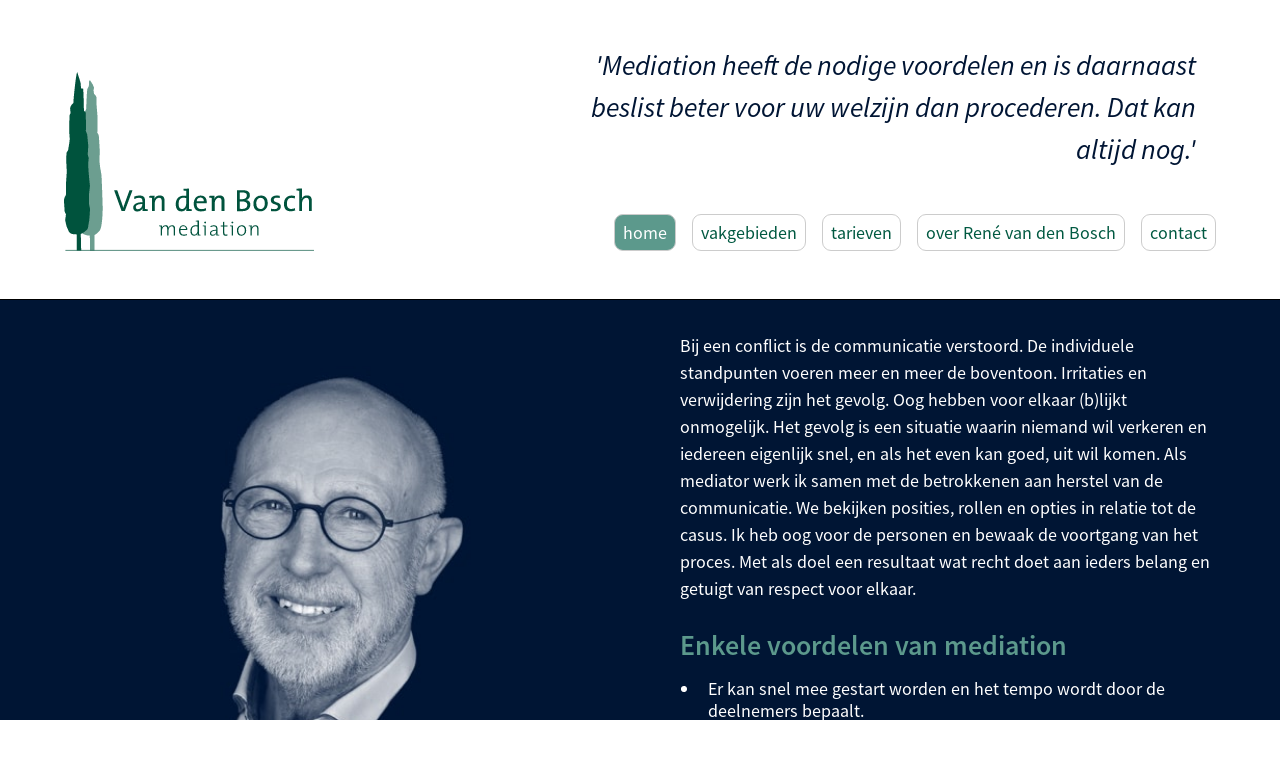

--- FILE ---
content_type: text/html
request_url: https://www.vandenboschmediation.nl/
body_size: 4224
content:
<!DOCTYPE html><!-- This site was created in Webflow. https://webflow.com --><!-- Last Published: Tue Aug 13 2024 06:40:35 GMT+0000 (Coordinated Universal Time) --><html data-wf-domain="www.vandenboschmediation.nl" data-wf-page="63ec8e4d50ab321ab764abe8" data-wf-site="63ec8e4d50ab3282b264abe7"><head><meta charset="utf-8"/><title>Mediation - Van den Bosch mediation</title><meta content="Mediation heeft als voordelen: korte doorlooptijd; lagere kosten; respect voor elkaar; het gaat om ieders belang, niet om het juridische gelijk. In Zwolle ben ik centraal gevestigd." name="description"/><meta content="Mediation - Van den Bosch mediation" property="og:title"/><meta content="Mediation heeft als voordelen: korte doorlooptijd; lagere kosten; respect voor elkaar; het gaat om ieders belang, niet om het juridische gelijk. In Zwolle ben ik centraal gevestigd." property="og:description"/><meta content="Mediation - Van den Bosch mediation" property="twitter:title"/><meta content="Mediation heeft als voordelen: korte doorlooptijd; lagere kosten; respect voor elkaar; het gaat om ieders belang, niet om het juridische gelijk. In Zwolle ben ik centraal gevestigd." property="twitter:description"/><meta property="og:type" content="website"/><meta content="summary_large_image" name="twitter:card"/><meta content="width=device-width, initial-scale=1" name="viewport"/><meta content="Webflow" name="generator"/><link href="https://cdn.prod.website-files.com/63ec8e4d50ab3282b264abe7/css/vandenboschmediation.webflow.4e937a18c.min.css" rel="stylesheet" type="text/css"/><script type="text/javascript">!function(o,c){var n=c.documentElement,t=" w-mod-";n.className+=t+"js",("ontouchstart"in o||o.DocumentTouch&&c instanceof DocumentTouch)&&(n.className+=t+"touch")}(window,document);</script><link href="https://cdn.prod.website-files.com/63ec8e4d50ab3282b264abe7/63ee0313a40b9ad9c11dac65_favicon.png" rel="shortcut icon" type="image/x-icon"/><link href="https://cdn.prod.website-files.com/63ec8e4d50ab3282b264abe7/63ee030f9ceec6d33e001ba2_webclip.png" rel="apple-touch-icon"/><!-- Please keep this css code to improve the font quality-->
<style>
  * {
  -webkit-font-smoothing: antialiased;
  -moz-osx-font-smoothing: grayscale;
}
</style>

<!-- You can remove this -->
<meta name="facebook-domain-verification" content="mlk59ybu44651lzcbhhxjfl8vfae8q" /></head><body><div class="page-wrapper"><div class="global-styles w-embed"><style>

/* Snippet gets rid of top margin on first element in any rich text*/
.w-richtext>:first-child {
	margin-top: 0;
}

/* Snippet gets rid of bottom margin on last element in any rich text*/
.w-richtext>:last-child, .w-richtext ol li:last-child, .w-richtext ul li:last-child {
    margin-bottom: 0;
}

/* Snippet makes all link elements listed below to inherit color from their parent */
a, 
.w-tab-link,
.w-nav-link,
.w-dropdown-btn,
.w-dropdown-toggle,
.w-dropdown-link
{
color: inherit;
}

/* Snippet prevents all click and hover interaction with an element */
.clickable-off {
  pointer-events: none;
}

/* Snippet enables all click and hover interaction with an element */
.clickable-on{
  pointer-events: auto;
}

/* Snippet enables you to add class of div-square which creates and maintains a 1:1 dimension of a div.*/
.div-square::after {
  content: "";
  display: block;
  padding-bottom: 100%;
}

/*Hide focus outline for main content element*/
    main:focus-visible {
    outline: -webkit-focus-ring-color auto 0px;
}

/* Make sure containers never lose their center alignment*/
.container-medium, .container-small, .container-large {
  margin-right: auto !important;
  margin-left: auto !important;
}

/*Reset selects, buttons, and links styles*/
.w-input, .w-select, a {
color: inherit;
text-decoration: inherit;
font-size: inherit;
}

/*Apply "..." after 3 lines of text */
.text-style-3lines {
    display: -webkit-box;
    overflow: hidden;
    -webkit-line-clamp: 3;
    -webkit-box-orient: vertical;
}

/* Apply "..." after 2 lines of text */
.text-style-2lines {
    display: -webkit-box;
    overflow: hidden;
    -webkit-line-clamp: 2;
    -webkit-box-orient: vertical;
}
/* Apply "..." at 100% width */
.truncate-width { 
		width: 100%; 
    white-space: nowrap; 
    overflow: hidden; 
    text-overflow: ellipsis; 
}
/* Removes native scrollbar */
.no-scrollbar {
    -ms-overflow-style: none;  // IE 10+
    overflow: -moz-scrollbars-none;  // Firefox
}

.no-scrollbar::-webkit-scrollbar {
    display: none; // Safari and Chrome
}

</style></div><div data-animation="default" class="navbar1_component w-nav" data-easing2="ease" fs-scrolldisable-element="smart-nav" data-easing="ease" data-collapse="medium" data-w-id="ccdec67c-a32b-4009-2e51-b1ab1c372156" role="banner" data-duration="400"><div class="navbar1_container"><a href="/" aria-current="page" class="navbar1_logo-link w-nav-brand w--current"><img src="https://cdn.prod.website-files.com/63ec8e4d50ab3282b264abe7/63ec9840859f6afa3321cf4b_Logo.svg" loading="lazy" alt="Logo 
" class="navbar1_logo"/></a><div class="div-block"><blockquote class="is-quote-nav">&#x27;Mediation heeft de nodige voordelen en is daarnaast beslist beter voor uw welzijn dan procederen. Dat kan altijd nog.&#x27;<br/></blockquote><nav role="navigation" class="navbar1_menu is-page-height-tablet w-nav-menu"><a href="/" aria-current="page" class="navbar1_link w-nav-link w--current">home</a><a href="/vakgebieden" class="navbar1_link w-nav-link">vakgebieden</a><a href="/tarieven" class="navbar1_link w-nav-link">tarieven</a><a href="/over-rene-van-den-bosch" class="navbar1_link w-nav-link">over René van den Bosch</a><a href="/contact" class="navbar1_link last w-nav-link">contact</a></nav></div><div class="navbar1_menu-button w-nav-button"><div class="menu-icon1"><div class="menu-icon1_line-top"></div><div class="menu-icon1_line-middle"><div class="menu-icon_line-middle-inner"></div></div><div class="menu-icon1_line-bottom"></div></div></div></div></div><main class="main-wrapper"><header class="section_header19"><div class="page-padding"><div class="container-large"><div class="padding-section-large is-header"><div class="w-layout-grid header19_component"><div id="w-node-_48a96be6-4b0e-c724-3206-6f1b9ec25b80-b764abe8" class="header19_image-wrapper"><div class="div-block-4"></div><img src="https://cdn.prod.website-files.com/63ec8e4d50ab3282b264abe7/64116ec915504185821ee519_Portret-Rene2023.jpg" loading="eager" alt="Foto René van den Bosch" class="header19_image"/></div><div id="w-node-_48a96be6-4b0e-c724-3206-6f1b9ec25b82-b764abe8" class="header19_content"><p class="text-size-medium text-color-white">Bij een conflict is de communicatie verstoord. De individuele standpunten voeren meer en meer de boventoon. Irritaties en verwijdering zijn het gevolg. Oog hebben voor elkaar (b)lijkt onmogelijk. Het gevolg is een situatie waarin niemand wil verkeren en iedereen eigenlijk snel, en als het even kan goed, uit wil komen. Als mediator werk ik samen met de betrokkenen aan herstel van de communicatie. We bekijken posities, rollen en opties in relatie tot de casus. Ik heb oog voor de personen en bewaak de voortgang van het proces. Met als doel een resultaat wat recht doet aan ieders belang en getuigt van respect voor elkaar.<br/>‍</p><div class="margin-vertical"><h2 class="text-color-lightgreen">Enkele voordelen van mediation</h2></div><ul role="list" class="text-size-medium text-color-white"><li class="list-item">Er kan snel mee gestart worden en het tempo wordt door de deelnemers bepaalt.<br/></li><li class="list-item">Het vindt plaats in een vertrouwelijke setting waardoor alles besproken kan worden.</li><li class="list-item">Het gaat niet om het juridische gelijk hebben, maar om redelijkheid.</li><li class="list-item">De kosten zijn aanzienlijk lager dan die van een procedure.</li></ul></div></div><div class="tab"><h1 class="text-color-lightgreen">mijn vakgebieden</h1></div></div></div></div></header><section class="section_faq13"><div class="page-padding"><div class="container-large"><div class="padding-section-large"><div class="w-layout-grid faq13_component"><div class="faq13_item"><div class="margin-bottom margin-xsmall"><h2 class="text-color-lightgreen">Arbeid of beter problemen op het werk</h2></div><div class="margin-bottom margin-xsmall"><p>Of het nu collega’s onderling, een leidinggevende versus een medewerker of welke combinatie van mensen het ook is, problemen op het werk zijn ziekmakend. Uitval is het gevolg en daarnaast veroorzaakt het de nodige negativiteit en zorgen in de privé sfeer.</p></div><a href="/vakgebieden" class="link">lees verder</a></div><div class="faq13_item"><div class="margin-bottom margin-xsmall"><h2 class="text-color-lightgreen">Aan de overheid gerelateerde mediations</h2></div><div class="margin-bottom margin-xsmall"><p>Vanuit mijn vroegere functies heb ik de nodige affiniteit met “het Omgevingsrecht”. Bij die zaken zijn doorgaans meerdere belanghebbenden betrokken. Omdat het veelal om drie of meer partijen gaat, hebben deze trajecten een specifiek en eigen karakter.</p></div><a href="/vakgebieden" class="link">lees verder</a></div></div></div></div></div></section></main><div class="footer3_component"><div class="page-padding"><div class="container-large"><div class="padding-vertical padding-xxlarge"><div class="padding-bottom padding-xxlarge"><div class="w-layout-grid footer3_top-wrapper"><div class="footer3_left-wrapper"><div class="margin-bottom margin-medium"><div class="footer3_details-wrapper text-color-lightgreen"><div class="text-size-small"><a href="mailto:rene@vandenboschmediation.nl" class="footer_contact-link">rene@vandenboschmediation.nl<br/></a><a href="tel:06-27042050">06-27042050<br/>‍</a><br/>Timmermeesterslaan 71<br/>8014 EK Zwolle<br/><br/><a href="http://nl.linkedin.com/in/relvandenbosch" target="_blank" class="footer_contact-link">LinkedIn</a><br/><br/>KvK 05029667<br/>BTW-ID NL001209598B98<br/><br/><a href="https://cdn.prod.website-files.com/63ec8e4d50ab3282b264abe7/6435bd99cd3d8dabab7f0dff_Privacy-Statement%20vandenboschmediation%202023.pdf" target="_blank" class="footer_contact-link">Privacyverklaring</a></div></div></div></div><div id="w-node-_2292f892-713b-42b2-5b96-6538bdc61216-bdc611f4" class="footer3_left-wrapper"><div class="footer-logoos"><a href="https://www.rvr.org/" target="_blank" class="footer3_logo-link w-nav-brand"><img src="https://cdn.prod.website-files.com/63ec8e4d50ab3282b264abe7/63ecc975a4a783676632db09_RvR.png" loading="lazy" width="150" alt=""/></a><a href="https://www.mediatorsvereniging.nl/" target="_blank" class="footer3_logo-link w-nav-brand"><img src="https://cdn.prod.website-files.com/63ec8e4d50ab3282b264abe7/63ecc98c15389e958fe192b3_NMv.png" loading="lazy" width="150" alt=""/></a><a href="https://mfnregister.nl/" target="_blank" class="footer3_logo-link is-3 w-nav-brand"><img src="https://cdn.prod.website-files.com/63ec8e4d50ab3282b264abe7/63ecc99d433aca713f342080_MfN.png" loading="lazy" width="150" alt=""/></a><a href="https://www.arbeidsmediation.nu/" target="_blank" class="footer3_logo-link w-nav-brand"><img src="https://cdn.prod.website-files.com/63ec8e4d50ab3282b264abe7/63ecc9adfa72857040a1cb83_VAN.png" loading="lazy" width="150" alt="" class="is-3"/></a><a href="https://www.vmomediators.nl/" id="w-node-_6f788f51-379b-2979-596a-795b867171e9-bdc611f4" target="_blank" class="footer3_logo-link w-nav-brand"><img src="https://cdn.prod.website-files.com/63ec8e4d50ab3282b264abe7/644baaa9ad2e7a0f7bffe1f6_VMO.png" loading="lazy" width="150" alt=""/></a></div></div></div></div></div></div></div></div></div><script src="https://d3e54v103j8qbb.cloudfront.net/js/jquery-3.5.1.min.dc5e7f18c8.js?site=63ec8e4d50ab3282b264abe7" type="text/javascript" integrity="sha256-9/aliU8dGd2tb6OSsuzixeV4y/faTqgFtohetphbbj0=" crossorigin="anonymous"></script><script src="https://cdn.prod.website-files.com/63ec8e4d50ab3282b264abe7/js/webflow.31d0294ef.js" type="text/javascript"></script></body></html>

--- FILE ---
content_type: image/svg+xml
request_url: https://cdn.prod.website-files.com/63ec8e4d50ab3282b264abe7/63ec9840859f6afa3321cf4b_Logo.svg
body_size: 2814
content:
<svg xmlns="http://www.w3.org/2000/svg" viewBox="0 0 145.98 104.62"><defs><style>.cls-1{fill:#6c9e90;}.cls-2{fill:#00533d;}.cls-3{fill:none;stroke:#00533d;stroke-width:0.5px;}</style></defs><g id="Laag_2" data-name="Laag 2"><g id="Laag_1-2" data-name="Laag 1"><path class="cls-1" d="M22.05,64.06,22,62.49a20.26,20.26,0,0,0-.47-4.28,39.39,39.39,0,0,1-.76-5.48L20.67,52q0-.3,0-.66c0-.54,0-1.17.08-1.87s.11-1.73.11-2.64q0-.52,0-1.05l-.09-1.63c-.15-2.59-.35-6.15-.46-6.83a5.27,5.27,0,0,0-.83-1.82c0-.11.14-7.7.14-7.7,0-1.92-.55-7.71-.56-7.77l-.13-5.38c-.14-.32-.77-1.53-1.23-1.68-.18-.06-.28-.94-.33-1.37l-.11-.72a1.52,1.52,0,0,1,0-.23,4.79,4.79,0,0,1,.29-1.33l0-.06-.72-1.86S15.24,4.9,15.24,4.9l-.1-.17L15,4.85a1.51,1.51,0,0,0-.43,1.23,4.36,4.36,0,0,0,.08.74,1.88,1.88,0,0,1,0,.47,4.64,4.64,0,0,1-.79,2.24l-.21.36C13.38,10.52,13,20,13,20.76c0,1-.29,1.84-.73,2.06-.61.3-.89,1.38-.92,1.5l.11.05-.11.34c-.38,1-2.1,1.84-2.12,1.84l-.11.05v.13c0,.21,1.52,21.17,1.52,21.84l.14,23.67c-.11,3.31-.35,11.55-.35,17,0,2.9.06,5,.26,5.23a9.42,9.42,0,0,0,3,1.15l1.39.06.17,8.87h2.5l0-9.11a9.68,9.68,0,0,0,3-2.51c1.78-2.23,1.83-13,1.83-13.12C22.6,78.81,22.19,66.11,22.05,64.06Z"/><path class="cls-2" d="M14.6,77.13V71.48s.55-4.82.55-4.82-.41-3.92-.41-3.92L14.32,58l-.22-4.3.31-3.33c0-.07-.55-2.09-.55-2.1s.31-5.09.31-5.09-.62-6.59-.62-6.59-.79-2.07-.79-2.07.09-4.23.09-4.23l-.21-6.62-1-1c0-.14-.21-8.42-.21-8.42l-.21-4.49L9.94,9.56c0-.25-.2-2.75-.2-2.75,0-.63-1.68-5.69-1.87-6.27L7.69,0,7.54.55C7,2.31,6.39,8.12,6.36,8.37c-.09.81-.84,7.51-.84,9.05a1.47,1.47,0,0,0,0,.27s0,.08,0,.12c0,.32-.29.59-.61.89l-.48.51a4.29,4.29,0,0,0-.87,1.91c0,.39.24,2.68.28,3l-.55,1L3,31.36A73.64,73.64,0,0,0,3.33,39a1.52,1.52,0,0,1,0,.37,39.34,39.34,0,0,1-.66,4.66l-.22,1.42a3.14,3.14,0,0,1-.52,1l-.44.76c-.14.42-.15,4.69-.15,5.58l.28,5.55-.42,6.35v6.37a3.32,3.32,0,0,1-.47,1.66c-.46.3-.72,2-.77,2.33,0,.06.41,6.54.41,6.54A5.16,5.16,0,0,0,1,82.91a1.12,1.12,0,0,1,.11.56A10.32,10.32,0,0,1,.91,85a11.34,11.34,0,0,0-.22,1.85,19.92,19.92,0,0,0,2.24,6.74C3.75,94.8,5.33,95,7.47,95l0,9.55h2.56l-.23-9.82A9.09,9.09,0,0,0,13,92.63l.43-.4c.51-.41.67-1.57.81-2.6l.21-1.22a20.42,20.42,0,0,0,.41-3.25L15,83.54a22.38,22.38,0,0,0,.11-2.69c0-.58,0-1,0-1.07S14.62,77.23,14.6,77.13Z"/><line class="cls-3" x1="0.81" y1="104.37" x2="145.98" y2="104.37"/><path class="cls-2" d="M35.49,81.37H33.64L29.26,69.22H31.1L33.82,77c.23.7.54,1.62.79,2.52h0c.23-.86.48-1.68.84-2.65l2.79-7.68H40Z"/><path class="cls-2" d="M45.79,81.37a11.16,11.16,0,0,1,.09-1.79h0a3.19,3.19,0,0,1-3,2,2.19,2.19,0,0,1-2.49-2.22c0-2,2-3.2,5.39-3.2v-.66c0-1.25-.49-1.91-2-1.91a5.76,5.76,0,0,0-2.7.73l-.16-1.38A8.25,8.25,0,0,1,44,72.24c2.58,0,3.32,1.21,3.32,3v4.88c.43.07,1,.14,1.56.18v.95A19.71,19.71,0,0,1,45.79,81.37Zm-.09-4.12c-3.12,0-3.8,1-3.8,1.76a1.22,1.22,0,0,0,1.37,1.24,2.69,2.69,0,0,0,2.43-2.84Z"/><path class="cls-2" d="M52.79,74.29l0,0A3.28,3.28,0,0,1,56,72.24c2.06,0,2.7,1.28,2.7,2.86v6.27H57.05V75.59c0-1.26-.34-2-1.53-2-1.47,0-2.53,1.49-2.53,3.47v4.31H51.37V73.68c-.44-.07-1-.14-1.57-.18v-1a20,20,0,0,1,3.13-.13A10.71,10.71,0,0,1,52.79,74.29Z"/><path class="cls-2" d="M71.4,81.37a11.24,11.24,0,0,1,.14-1.82l0,0a3.17,3.17,0,0,1-3,2c-2.19,0-3.29-1.6-3.29-4.21,0-3.13,1.8-5,4.62-5a13.67,13.67,0,0,1,1.52.1v-2.9a14.15,14.15,0,0,0-1.57-.18v-1A20.53,20.53,0,0,1,73,68.23V80.11c.43.07,1,.14,1.56.18v.95A20,20,0,0,1,71.4,81.37Zm-.05-7.6a6.36,6.36,0,0,0-1.59-.2c-1.71,0-2.84,1-2.84,3.6,0,1.93.63,3,2,3,1.62,0,2.45-1.89,2.45-3.46Z"/><path class="cls-2" d="M83.28,76.79H77.43c-.07,2.4.92,3.43,2.82,3.43a6.37,6.37,0,0,0,2.61-.56L83,81a8,8,0,0,1-3,.56c-2.75,0-4.23-1.44-4.23-4.59,0-2.68,1.46-4.68,4-4.68S83.33,74,83.33,76C83.33,76.24,83.31,76.49,83.28,76.79Zm-3.6-3.34a2.26,2.26,0,0,0-2.18,2.19h4.18A1.94,1.94,0,0,0,79.68,73.45Z"/><path class="cls-2" d="M87.76,74.29l0,0A3.27,3.27,0,0,1,91,72.24c2,0,2.7,1.28,2.7,2.86v6.27H92V75.59c0-1.26-.34-2-1.53-2C89,73.59,88,75.08,88,77.06v4.31H86.34V73.68c-.43-.07-1-.14-1.57-.18v-1a20,20,0,0,1,3.13-.13A10.71,10.71,0,0,1,87.76,74.29Z"/><path class="cls-2" d="M104.07,81.42c-.72,0-1.91,0-3.1,0V69.22c.88,0,2.13-.06,3.58-.06,2.67,0,4,1.1,4,2.92a3,3,0,0,1-2.18,2.83v0a2.75,2.75,0,0,1,2.45,2.79C108.77,79.19,107.87,81.42,104.07,81.42Zm.2-10.92c-.56,0-1.16,0-1.64,0v3.93h1.1c2,0,3.06-.79,3.06-2.12C106.79,71.27,106.23,70.5,104.27,70.5Zm-.51,5.22h-1.13V80a9.17,9.17,0,0,0,1.55.09c2,0,2.86-.95,2.86-2.28C107,76.22,105.63,75.72,103.76,75.72Z"/><path class="cls-2" d="M114.6,81.53c-2.43,0-4-1.41-4-4.55,0-2.63,1.66-4.72,4.36-4.72,2.29,0,4,1.26,4,4.48C119,79.44,117.24,81.53,114.6,81.53Zm.2-7.92c-1.3,0-2.52,1-2.52,3.2s.88,3.35,2.52,3.35c1.33,0,2.48-1,2.48-3.33C117.28,74.8,116.45,73.61,114.8,73.61Z"/><path class="cls-2" d="M122.81,81.53a10,10,0,0,1-1.89-.16l0-1.44a6.71,6.71,0,0,0,2,.3c1.19,0,2-.54,2-1.36,0-2-4.16-.78-4.16-3.93,0-1.51,1.24-2.68,3.58-2.68a9,9,0,0,1,1.71.18l0,1.35a6.11,6.11,0,0,0-1.8-.29c-1.19,0-1.78.51-1.78,1.28,0,2,4.17.9,4.17,3.91C126.62,80.31,125.18,81.53,122.81,81.53Z"/><path class="cls-2" d="M132.36,81.49c-2.14,0-3.92-1-3.92-4.3,0-2.88,1.48-4.91,4.46-4.91a7.91,7.91,0,0,1,2,.28L134.76,74a5.35,5.35,0,0,0-1.93-.38c-1.8,0-2.68,1.33-2.68,3.37,0,1.74.58,3.13,2.56,3.13a4.7,4.7,0,0,0,2.12-.49L135,81A7.58,7.58,0,0,1,132.36,81.49Z"/><path class="cls-2" d="M135.8,69.31v-1a20.53,20.53,0,0,1,3.19-.12v4.23a9,9,0,0,1-.15,1.78l0,0a3.26,3.26,0,0,1,3.13-2c2,0,2.69,1.28,2.69,2.86v6.27h-1.62V75.59c0-1.26-.35-2-1.52-2-1.47,0-2.55,1.49-2.55,3.47v4.31h-1.62V69.49A13.88,13.88,0,0,0,135.8,69.31Z"/><path class="cls-2" d="M64.05,95.69V91.82c0-1-.22-1.58-1.15-1.58S61,91.22,61,92.86v2.83h-.76V91.81c0-.85-.16-1.57-1.15-1.57s-1.89,1.08-1.89,2.62v2.83h-.75V90.34c-.28,0-.69-.09-1-.11v-.41a12.91,12.91,0,0,1,1.8-.09,10.3,10.3,0,0,1-.1,1.38h0a2.2,2.2,0,0,1,2.12-1.5A1.48,1.48,0,0,1,61,91.1a2.24,2.24,0,0,1,2.11-1.48c1.11,0,1.75.58,1.75,1.94v4.13Z"/><path class="cls-2" d="M72,92.43h-4c-.07,1.93.66,2.72,2,2.72a4.09,4.09,0,0,0,1.73-.38l.07.67a5.12,5.12,0,0,1-1.93.35c-1.77,0-2.72-1-2.72-3.06,0-1.77,1-3.09,2.58-3.09A2.41,2.41,0,0,1,72,92.43Zm-2.31-2.22A1.73,1.73,0,0,0,68,91.84h3.21A1.46,1.46,0,0,0,69.65,90.21Z"/><path class="cls-2" d="M78,95.69a8.81,8.81,0,0,1,.11-1.36l0,0A2.18,2.18,0,0,1,76,95.79c-1.49,0-2.21-1.07-2.21-2.81,0-2.16,1.22-3.32,3-3.32.37,0,.74,0,1.17.07V87.55a9.64,9.64,0,0,0-1-.12V87a11.7,11.7,0,0,1,1.8-.08v8.14a10.28,10.28,0,0,0,1,.12v.41A11.6,11.6,0,0,1,78,95.69Zm0-5.27a5,5,0,0,0-1.24-.16c-1.31,0-2.16.78-2.16,2.65,0,1.42.48,2.27,1.52,2.27,1.28,0,1.88-1.5,1.88-2.57Z"/><path class="cls-2" d="M82.79,95.69H82V90.34c-.28,0-.69-.09-1-.11v-.41a12.84,12.84,0,0,1,1.79-.09Zm-.37-7.1a.54.54,0,1,1,.55-.54A.54.54,0,0,1,82.42,88.59Z"/><path class="cls-2" d="M88.86,95.69a8.34,8.34,0,0,1,.07-1.3l0,0a2.22,2.22,0,0,1-2.11,1.42c-.93,0-1.62-.47-1.62-1.42,0-1.21,1.27-2.08,3.67-2.08v-.53c0-1-.35-1.51-1.42-1.51a3.51,3.51,0,0,0-1.82.53l-.09-.69a4.89,4.89,0,0,1,2.06-.45c1.58,0,2,.81,2,1.92v3.52a10.16,10.16,0,0,0,1.05.12v.41A11.69,11.69,0,0,1,88.86,95.69Zm0-2.83c-2.39,0-2.91.77-2.91,1.36a.93.93,0,0,0,1,1A2.09,2.09,0,0,0,88.85,93Z"/><path class="cls-2" d="M94.37,95.78c-1.16,0-1.49-.53-1.49-1.73V90.33H91.51v-.6h1.36v-2l.76-.21v2.22h1.83v.6H93.63v3.35c0,1.14.2,1.43.94,1.43a3.56,3.56,0,0,0,.89-.11v.67A6.09,6.09,0,0,1,94.37,95.78Z"/><path class="cls-2" d="M98.69,95.69h-.75V90.34c-.28,0-.69-.09-1-.11v-.41a12.84,12.84,0,0,1,1.79-.09Zm-.37-7.1a.54.54,0,1,1,.55-.54A.54.54,0,0,1,98.32,88.59Z"/><path class="cls-2" d="M103.56,95.79c-1.58,0-2.59-1-2.59-3.06a2.82,2.82,0,0,1,2.79-3.09c1.4,0,2.61.76,2.61,3A2.89,2.89,0,0,1,103.56,95.79Zm.12-5.54c-1,0-1.92.75-1.92,2.42s.7,2.5,1.93,2.5c1,0,1.9-.76,1.9-2.51C105.59,91.16,104.94,90.25,103.68,90.25Z"/><path class="cls-2" d="M109.6,91.11h0a2.23,2.23,0,0,1,2.17-1.5c1.37,0,1.79.86,1.79,1.92v4.15h-.75V91.82c0-1-.27-1.58-1.21-1.58-1.14,0-1.93,1.1-1.93,2.6v2.85h-.74V90.34c-.29,0-.7-.09-1-.11v-.41a12.91,12.91,0,0,1,1.8-.09A10.21,10.21,0,0,1,109.6,91.11Z"/></g></g></svg>

--- FILE ---
content_type: text/javascript
request_url: https://cdn.prod.website-files.com/63ec8e4d50ab3282b264abe7/js/webflow.31d0294ef.js
body_size: 70981
content:

/*!
 * Webflow: Front-end site library
 * @license MIT
 * Inline scripts may access the api using an async handler:
 *   var Webflow = Webflow || [];
 *   Webflow.push(readyFunction);
 */

(()=>{var $b=Object.create;var nn=Object.defineProperty;var Qb=Object.getOwnPropertyDescriptor;var Zb=Object.getOwnPropertyNames;var Jb=Object.getPrototypeOf,e_=Object.prototype.hasOwnProperty;var ve=(e,t)=>()=>(e&&(t=e(e=0)),t);var c=(e,t)=>()=>(t||e((t={exports:{}}).exports,t),t.exports),De=(e,t)=>{for(var r in t)nn(e,r,{get:t[r],enumerable:!0})},qs=(e,t,r,n)=>{if(t&&typeof t=="object"||typeof t=="function")for(let i of Zb(t))!e_.call(e,i)&&i!==r&&nn(e,i,{get:()=>t[i],enumerable:!(n=Qb(t,i))||n.enumerable});return e};var le=(e,t,r)=>(r=e!=null?$b(Jb(e)):{},qs(t||!e||!e.__esModule?nn(r,"default",{value:e,enumerable:!0}):r,e)),rt=e=>qs(nn({},"__esModule",{value:!0}),e);var Ri=c(()=>{"use strict";window.tram=function(e){function t(f,E){var x=new m.Bare;return x.init(f,E)}function r(f){return f.replace(/[A-Z]/g,function(E){return"-"+E.toLowerCase()})}function n(f){var E=parseInt(f.slice(1),16),x=E>>16&255,S=E>>8&255,w=255&E;return[x,S,w]}function i(f,E,x){return"#"+(1<<24|f<<16|E<<8|x).toString(16).slice(1)}function o(){}function a(f,E){l("Type warning: Expected: ["+f+"] Got: ["+typeof E+"] "+E)}function s(f,E,x){l("Units do not match ["+f+"]: "+E+", "+x)}function u(f,E,x){if(E!==void 0&&(x=E),f===void 0)return x;var S=x;return We.test(f)||!Fe.test(f)?S=parseInt(f,10):Fe.test(f)&&(S=1e3*parseFloat(f)),0>S&&(S=0),S===S?S:x}function l(f){se.debug&&window&&window.console.warn(f)}function v(f){for(var E=-1,x=f?f.length:0,S=[];++E<x;){var w=f[E];w&&S.push(w)}return S}var d=function(f,E,x){function S(oe){return typeof oe=="object"}function w(oe){return typeof oe=="function"}function C(){}function $(oe,ge){function k(){var Re=new ae;return w(Re.init)&&Re.init.apply(Re,arguments),Re}function ae(){}ge===x&&(ge=oe,oe=Object),k.Bare=ae;var ue,_e=C[f]=oe[f],tt=ae[f]=k[f]=new C;return tt.constructor=k,k.mixin=function(Re){return ae[f]=k[f]=$(k,Re)[f],k},k.open=function(Re){if(ue={},w(Re)?ue=Re.call(k,tt,_e,k,oe):S(Re)&&(ue=Re),S(ue))for(var vr in ue)E.call(ue,vr)&&(tt[vr]=ue[vr]);return w(tt.init)||(tt.init=oe),k},k.open(ge)}return $}("prototype",{}.hasOwnProperty),g={ease:["ease",function(f,E,x,S){var w=(f/=S)*f,C=w*f;return E+x*(-2.75*C*w+11*w*w+-15.5*C+8*w+.25*f)}],"ease-in":["ease-in",function(f,E,x,S){var w=(f/=S)*f,C=w*f;return E+x*(-1*C*w+3*w*w+-3*C+2*w)}],"ease-out":["ease-out",function(f,E,x,S){var w=(f/=S)*f,C=w*f;return E+x*(.3*C*w+-1.6*w*w+2.2*C+-1.8*w+1.9*f)}],"ease-in-out":["ease-in-out",function(f,E,x,S){var w=(f/=S)*f,C=w*f;return E+x*(2*C*w+-5*w*w+2*C+2*w)}],linear:["linear",function(f,E,x,S){return x*f/S+E}],"ease-in-quad":["cubic-bezier(0.550, 0.085, 0.680, 0.530)",function(f,E,x,S){return x*(f/=S)*f+E}],"ease-out-quad":["cubic-bezier(0.250, 0.460, 0.450, 0.940)",function(f,E,x,S){return-x*(f/=S)*(f-2)+E}],"ease-in-out-quad":["cubic-bezier(0.455, 0.030, 0.515, 0.955)",function(f,E,x,S){return(f/=S/2)<1?x/2*f*f+E:-x/2*(--f*(f-2)-1)+E}],"ease-in-cubic":["cubic-bezier(0.550, 0.055, 0.675, 0.190)",function(f,E,x,S){return x*(f/=S)*f*f+E}],"ease-out-cubic":["cubic-bezier(0.215, 0.610, 0.355, 1)",function(f,E,x,S){return x*((f=f/S-1)*f*f+1)+E}],"ease-in-out-cubic":["cubic-bezier(0.645, 0.045, 0.355, 1)",function(f,E,x,S){return(f/=S/2)<1?x/2*f*f*f+E:x/2*((f-=2)*f*f+2)+E}],"ease-in-quart":["cubic-bezier(0.895, 0.030, 0.685, 0.220)",function(f,E,x,S){return x*(f/=S)*f*f*f+E}],"ease-out-quart":["cubic-bezier(0.165, 0.840, 0.440, 1)",function(f,E,x,S){return-x*((f=f/S-1)*f*f*f-1)+E}],"ease-in-out-quart":["cubic-bezier(0.770, 0, 0.175, 1)",function(f,E,x,S){return(f/=S/2)<1?x/2*f*f*f*f+E:-x/2*((f-=2)*f*f*f-2)+E}],"ease-in-quint":["cubic-bezier(0.755, 0.050, 0.855, 0.060)",function(f,E,x,S){return x*(f/=S)*f*f*f*f+E}],"ease-out-quint":["cubic-bezier(0.230, 1, 0.320, 1)",function(f,E,x,S){return x*((f=f/S-1)*f*f*f*f+1)+E}],"ease-in-out-quint":["cubic-bezier(0.860, 0, 0.070, 1)",function(f,E,x,S){return(f/=S/2)<1?x/2*f*f*f*f*f+E:x/2*((f-=2)*f*f*f*f+2)+E}],"ease-in-sine":["cubic-bezier(0.470, 0, 0.745, 0.715)",function(f,E,x,S){return-x*Math.cos(f/S*(Math.PI/2))+x+E}],"ease-out-sine":["cubic-bezier(0.390, 0.575, 0.565, 1)",function(f,E,x,S){return x*Math.sin(f/S*(Math.PI/2))+E}],"ease-in-out-sine":["cubic-bezier(0.445, 0.050, 0.550, 0.950)",function(f,E,x,S){return-x/2*(Math.cos(Math.PI*f/S)-1)+E}],"ease-in-expo":["cubic-bezier(0.950, 0.050, 0.795, 0.035)",function(f,E,x,S){return f===0?E:x*Math.pow(2,10*(f/S-1))+E}],"ease-out-expo":["cubic-bezier(0.190, 1, 0.220, 1)",function(f,E,x,S){return f===S?E+x:x*(-Math.pow(2,-10*f/S)+1)+E}],"ease-in-out-expo":["cubic-bezier(1, 0, 0, 1)",function(f,E,x,S){return f===0?E:f===S?E+x:(f/=S/2)<1?x/2*Math.pow(2,10*(f-1))+E:x/2*(-Math.pow(2,-10*--f)+2)+E}],"ease-in-circ":["cubic-bezier(0.600, 0.040, 0.980, 0.335)",function(f,E,x,S){return-x*(Math.sqrt(1-(f/=S)*f)-1)+E}],"ease-out-circ":["cubic-bezier(0.075, 0.820, 0.165, 1)",function(f,E,x,S){return x*Math.sqrt(1-(f=f/S-1)*f)+E}],"ease-in-out-circ":["cubic-bezier(0.785, 0.135, 0.150, 0.860)",function(f,E,x,S){return(f/=S/2)<1?-x/2*(Math.sqrt(1-f*f)-1)+E:x/2*(Math.sqrt(1-(f-=2)*f)+1)+E}],"ease-in-back":["cubic-bezier(0.600, -0.280, 0.735, 0.045)",function(f,E,x,S,w){return w===void 0&&(w=1.70158),x*(f/=S)*f*((w+1)*f-w)+E}],"ease-out-back":["cubic-bezier(0.175, 0.885, 0.320, 1.275)",function(f,E,x,S,w){return w===void 0&&(w=1.70158),x*((f=f/S-1)*f*((w+1)*f+w)+1)+E}],"ease-in-out-back":["cubic-bezier(0.680, -0.550, 0.265, 1.550)",function(f,E,x,S,w){return w===void 0&&(w=1.70158),(f/=S/2)<1?x/2*f*f*(((w*=1.525)+1)*f-w)+E:x/2*((f-=2)*f*(((w*=1.525)+1)*f+w)+2)+E}]},p={"ease-in-back":"cubic-bezier(0.600, 0, 0.735, 0.045)","ease-out-back":"cubic-bezier(0.175, 0.885, 0.320, 1)","ease-in-out-back":"cubic-bezier(0.680, 0, 0.265, 1)"},h=document,b=window,T="bkwld-tram",_=/[\-\.0-9]/g,R=/[A-Z]/,A="number",N=/^(rgb|#)/,P=/(em|cm|mm|in|pt|pc|px)$/,L=/(em|cm|mm|in|pt|pc|px|%)$/,W=/(deg|rad|turn)$/,X="unitless",j=/(all|none) 0s ease 0s/,Q=/^(width|height)$/,ie=" ",M=h.createElement("a"),O=["Webkit","Moz","O","ms"],q=["-webkit-","-moz-","-o-","-ms-"],B=function(f){if(f in M.style)return{dom:f,css:f};var E,x,S="",w=f.split("-");for(E=0;E<w.length;E++)S+=w[E].charAt(0).toUpperCase()+w[E].slice(1);for(E=0;E<O.length;E++)if(x=O[E]+S,x in M.style)return{dom:x,css:q[E]+f}},D=t.support={bind:Function.prototype.bind,transform:B("transform"),transition:B("transition"),backface:B("backface-visibility"),timing:B("transition-timing-function")};if(D.transition){var Z=D.timing.dom;if(M.style[Z]=g["ease-in-back"][0],!M.style[Z])for(var re in p)g[re][0]=p[re]}var F=t.frame=function(){var f=b.requestAnimationFrame||b.webkitRequestAnimationFrame||b.mozRequestAnimationFrame||b.oRequestAnimationFrame||b.msRequestAnimationFrame;return f&&D.bind?f.bind(b):function(E){b.setTimeout(E,16)}}(),G=t.now=function(){var f=b.performance,E=f&&(f.now||f.webkitNow||f.msNow||f.mozNow);return E&&D.bind?E.bind(f):Date.now||function(){return+new Date}}(),K=d(function(f){function E(te,ce){var ye=v((""+te).split(ie)),de=ye[0];ce=ce||{};var Le=H[de];if(!Le)return l("Unsupported property: "+de);if(!ce.weak||!this.props[de]){var je=Le[0],Me=this.props[de];return Me||(Me=this.props[de]=new je.Bare),Me.init(this.$el,ye,Le,ce),Me}}function x(te,ce,ye){if(te){var de=typeof te;if(ce||(this.timer&&this.timer.destroy(),this.queue=[],this.active=!1),de=="number"&&ce)return this.timer=new J({duration:te,context:this,complete:C}),void(this.active=!0);if(de=="string"&&ce){switch(te){case"hide":k.call(this);break;case"stop":$.call(this);break;case"redraw":ae.call(this);break;default:E.call(this,te,ye&&ye[1])}return C.call(this)}if(de=="function")return void te.call(this,this);if(de=="object"){var Le=0;tt.call(this,te,function(Ie,Yb){Ie.span>Le&&(Le=Ie.span),Ie.stop(),Ie.animate(Yb)},function(Ie){"wait"in Ie&&(Le=u(Ie.wait,0))}),_e.call(this),Le>0&&(this.timer=new J({duration:Le,context:this}),this.active=!0,ce&&(this.timer.complete=C));var je=this,Me=!1,rn={};F(function(){tt.call(je,te,function(Ie){Ie.active&&(Me=!0,rn[Ie.name]=Ie.nextStyle)}),Me&&je.$el.css(rn)})}}}function S(te){te=u(te,0),this.active?this.queue.push({options:te}):(this.timer=new J({duration:te,context:this,complete:C}),this.active=!0)}function w(te){return this.active?(this.queue.push({options:te,args:arguments}),void(this.timer.complete=C)):l("No active transition timer. Use start() or wait() before then().")}function C(){if(this.timer&&this.timer.destroy(),this.active=!1,this.queue.length){var te=this.queue.shift();x.call(this,te.options,!0,te.args)}}function $(te){this.timer&&this.timer.destroy(),this.queue=[],this.active=!1;var ce;typeof te=="string"?(ce={},ce[te]=1):ce=typeof te=="object"&&te!=null?te:this.props,tt.call(this,ce,Re),_e.call(this)}function oe(te){$.call(this,te),tt.call(this,te,vr,zb)}function ge(te){typeof te!="string"&&(te="block"),this.el.style.display=te}function k(){$.call(this),this.el.style.display="none"}function ae(){this.el.offsetHeight}function ue(){$.call(this),e.removeData(this.el,T),this.$el=this.el=null}function _e(){var te,ce,ye=[];this.upstream&&ye.push(this.upstream);for(te in this.props)ce=this.props[te],ce.active&&ye.push(ce.string);ye=ye.join(","),this.style!==ye&&(this.style=ye,this.el.style[D.transition.dom]=ye)}function tt(te,ce,ye){var de,Le,je,Me,rn=ce!==Re,Ie={};for(de in te)je=te[de],de in fe?(Ie.transform||(Ie.transform={}),Ie.transform[de]=je):(R.test(de)&&(de=r(de)),de in H?Ie[de]=je:(Me||(Me={}),Me[de]=je));for(de in Ie){if(je=Ie[de],Le=this.props[de],!Le){if(!rn)continue;Le=E.call(this,de)}ce.call(this,Le,je)}ye&&Me&&ye.call(this,Me)}function Re(te){te.stop()}function vr(te,ce){te.set(ce)}function zb(te){this.$el.css(te)}function Xe(te,ce){f[te]=function(){return this.children?Kb.call(this,ce,arguments):(this.el&&ce.apply(this,arguments),this)}}function Kb(te,ce){var ye,de=this.children.length;for(ye=0;de>ye;ye++)te.apply(this.children[ye],ce);return this}f.init=function(te){if(this.$el=e(te),this.el=this.$el[0],this.props={},this.queue=[],this.style="",this.active=!1,se.keepInherited&&!se.fallback){var ce=V(this.el,"transition");ce&&!j.test(ce)&&(this.upstream=ce)}D.backface&&se.hideBackface&&y(this.el,D.backface.css,"hidden")},Xe("add",E),Xe("start",x),Xe("wait",S),Xe("then",w),Xe("next",C),Xe("stop",$),Xe("set",oe),Xe("show",ge),Xe("hide",k),Xe("redraw",ae),Xe("destroy",ue)}),m=d(K,function(f){function E(x,S){var w=e.data(x,T)||e.data(x,T,new K.Bare);return w.el||w.init(x),S?w.start(S):w}f.init=function(x,S){var w=e(x);if(!w.length)return this;if(w.length===1)return E(w[0],S);var C=[];return w.each(function($,oe){C.push(E(oe,S))}),this.children=C,this}}),I=d(function(f){function E(){var C=this.get();this.update("auto");var $=this.get();return this.update(C),$}function x(C,$,oe){return $!==void 0&&(oe=$),C in g?C:oe}function S(C){var $=/rgba?\((\d+),\s*(\d+),\s*(\d+)/.exec(C);return($?i($[1],$[2],$[3]):C).replace(/#(\w)(\w)(\w)$/,"#$1$1$2$2$3$3")}var w={duration:500,ease:"ease",delay:0};f.init=function(C,$,oe,ge){this.$el=C,this.el=C[0];var k=$[0];oe[2]&&(k=oe[2]),z[k]&&(k=z[k]),this.name=k,this.type=oe[1],this.duration=u($[1],this.duration,w.duration),this.ease=x($[2],this.ease,w.ease),this.delay=u($[3],this.delay,w.delay),this.span=this.duration+this.delay,this.active=!1,this.nextStyle=null,this.auto=Q.test(this.name),this.unit=ge.unit||this.unit||se.defaultUnit,this.angle=ge.angle||this.angle||se.defaultAngle,se.fallback||ge.fallback?this.animate=this.fallback:(this.animate=this.transition,this.string=this.name+ie+this.duration+"ms"+(this.ease!="ease"?ie+g[this.ease][0]:"")+(this.delay?ie+this.delay+"ms":""))},f.set=function(C){C=this.convert(C,this.type),this.update(C),this.redraw()},f.transition=function(C){this.active=!0,C=this.convert(C,this.type),this.auto&&(this.el.style[this.name]=="auto"&&(this.update(this.get()),this.redraw()),C=="auto"&&(C=E.call(this))),this.nextStyle=C},f.fallback=function(C){var $=this.el.style[this.name]||this.convert(this.get(),this.type);C=this.convert(C,this.type),this.auto&&($=="auto"&&($=this.convert(this.get(),this.type)),C=="auto"&&(C=E.call(this))),this.tween=new Y({from:$,to:C,duration:this.duration,delay:this.delay,ease:this.ease,update:this.update,context:this})},f.get=function(){return V(this.el,this.name)},f.update=function(C){y(this.el,this.name,C)},f.stop=function(){(this.active||this.nextStyle)&&(this.active=!1,this.nextStyle=null,y(this.el,this.name,this.get()));var C=this.tween;C&&C.context&&C.destroy()},f.convert=function(C,$){if(C=="auto"&&this.auto)return C;var oe,ge=typeof C=="number",k=typeof C=="string";switch($){case A:if(ge)return C;if(k&&C.replace(_,"")==="")return+C;oe="number(unitless)";break;case N:if(k){if(C===""&&this.original)return this.original;if($.test(C))return C.charAt(0)=="#"&&C.length==7?C:S(C)}oe="hex or rgb string";break;case P:if(ge)return C+this.unit;if(k&&$.test(C))return C;oe="number(px) or string(unit)";break;case L:if(ge)return C+this.unit;if(k&&$.test(C))return C;oe="number(px) or string(unit or %)";break;case W:if(ge)return C+this.angle;if(k&&$.test(C))return C;oe="number(deg) or string(angle)";break;case X:if(ge||k&&L.test(C))return C;oe="number(unitless) or string(unit or %)"}return a(oe,C),C},f.redraw=function(){this.el.offsetHeight}}),U=d(I,function(f,E){f.init=function(){E.init.apply(this,arguments),this.original||(this.original=this.convert(this.get(),N))}}),ee=d(I,function(f,E){f.init=function(){E.init.apply(this,arguments),this.animate=this.fallback},f.get=function(){return this.$el[this.name]()},f.update=function(x){this.$el[this.name](x)}}),ne=d(I,function(f,E){function x(S,w){var C,$,oe,ge,k;for(C in S)ge=fe[C],oe=ge[0],$=ge[1]||C,k=this.convert(S[C],oe),w.call(this,$,k,oe)}f.init=function(){E.init.apply(this,arguments),this.current||(this.current={},fe.perspective&&se.perspective&&(this.current.perspective=se.perspective,y(this.el,this.name,this.style(this.current)),this.redraw()))},f.set=function(S){x.call(this,S,function(w,C){this.current[w]=C}),y(this.el,this.name,this.style(this.current)),this.redraw()},f.transition=function(S){var w=this.values(S);this.tween=new be({current:this.current,values:w,duration:this.duration,delay:this.delay,ease:this.ease});var C,$={};for(C in this.current)$[C]=C in w?w[C]:this.current[C];this.active=!0,this.nextStyle=this.style($)},f.fallback=function(S){var w=this.values(S);this.tween=new be({current:this.current,values:w,duration:this.duration,delay:this.delay,ease:this.ease,update:this.update,context:this})},f.update=function(){y(this.el,this.name,this.style(this.current))},f.style=function(S){var w,C="";for(w in S)C+=w+"("+S[w]+") ";return C},f.values=function(S){var w,C={};return x.call(this,S,function($,oe,ge){C[$]=oe,this.current[$]===void 0&&(w=0,~$.indexOf("scale")&&(w=1),this.current[$]=this.convert(w,ge))}),C}}),Y=d(function(f){function E(k){oe.push(k)===1&&F(x)}function x(){var k,ae,ue,_e=oe.length;if(_e)for(F(x),ae=G(),k=_e;k--;)ue=oe[k],ue&&ue.render(ae)}function S(k){var ae,ue=e.inArray(k,oe);ue>=0&&(ae=oe.slice(ue+1),oe.length=ue,ae.length&&(oe=oe.concat(ae)))}function w(k){return Math.round(k*ge)/ge}function C(k,ae,ue){return i(k[0]+ue*(ae[0]-k[0]),k[1]+ue*(ae[1]-k[1]),k[2]+ue*(ae[2]-k[2]))}var $={ease:g.ease[1],from:0,to:1};f.init=function(k){this.duration=k.duration||0,this.delay=k.delay||0;var ae=k.ease||$.ease;g[ae]&&(ae=g[ae][1]),typeof ae!="function"&&(ae=$.ease),this.ease=ae,this.update=k.update||o,this.complete=k.complete||o,this.context=k.context||this,this.name=k.name;var ue=k.from,_e=k.to;ue===void 0&&(ue=$.from),_e===void 0&&(_e=$.to),this.unit=k.unit||"",typeof ue=="number"&&typeof _e=="number"?(this.begin=ue,this.change=_e-ue):this.format(_e,ue),this.value=this.begin+this.unit,this.start=G(),k.autoplay!==!1&&this.play()},f.play=function(){this.active||(this.start||(this.start=G()),this.active=!0,E(this))},f.stop=function(){this.active&&(this.active=!1,S(this))},f.render=function(k){var ae,ue=k-this.start;if(this.delay){if(ue<=this.delay)return;ue-=this.delay}if(ue<this.duration){var _e=this.ease(ue,0,1,this.duration);return ae=this.startRGB?C(this.startRGB,this.endRGB,_e):w(this.begin+_e*this.change),this.value=ae+this.unit,void this.update.call(this.context,this.value)}ae=this.endHex||this.begin+this.change,this.value=ae+this.unit,this.update.call(this.context,this.value),this.complete.call(this.context),this.destroy()},f.format=function(k,ae){if(ae+="",k+="",k.charAt(0)=="#")return this.startRGB=n(ae),this.endRGB=n(k),this.endHex=k,this.begin=0,void(this.change=1);if(!this.unit){var ue=ae.replace(_,""),_e=k.replace(_,"");ue!==_e&&s("tween",ae,k),this.unit=ue}ae=parseFloat(ae),k=parseFloat(k),this.begin=this.value=ae,this.change=k-ae},f.destroy=function(){this.stop(),this.context=null,this.ease=this.update=this.complete=o};var oe=[],ge=1e3}),J=d(Y,function(f){f.init=function(E){this.duration=E.duration||0,this.complete=E.complete||o,this.context=E.context,this.play()},f.render=function(E){var x=E-this.start;x<this.duration||(this.complete.call(this.context),this.destroy())}}),be=d(Y,function(f,E){f.init=function(x){this.context=x.context,this.update=x.update,this.tweens=[],this.current=x.current;var S,w;for(S in x.values)w=x.values[S],this.current[S]!==w&&this.tweens.push(new Y({name:S,from:this.current[S],to:w,duration:x.duration,delay:x.delay,ease:x.ease,autoplay:!1}));this.play()},f.render=function(x){var S,w,C=this.tweens.length,$=!1;for(S=C;S--;)w=this.tweens[S],w.context&&(w.render(x),this.current[w.name]=w.value,$=!0);return $?void(this.update&&this.update.call(this.context)):this.destroy()},f.destroy=function(){if(E.destroy.call(this),this.tweens){var x,S=this.tweens.length;for(x=S;x--;)this.tweens[x].destroy();this.tweens=null,this.current=null}}}),se=t.config={debug:!1,defaultUnit:"px",defaultAngle:"deg",keepInherited:!1,hideBackface:!1,perspective:"",fallback:!D.transition,agentTests:[]};t.fallback=function(f){if(!D.transition)return se.fallback=!0;se.agentTests.push("("+f+")");var E=new RegExp(se.agentTests.join("|"),"i");se.fallback=E.test(navigator.userAgent)},t.fallback("6.0.[2-5] Safari"),t.tween=function(f){return new Y(f)},t.delay=function(f,E,x){return new J({complete:E,duration:f,context:x})},e.fn.tram=function(f){return t.call(null,this,f)};var y=e.style,V=e.css,z={transform:D.transform&&D.transform.css},H={color:[U,N],background:[U,N,"background-color"],"outline-color":[U,N],"border-color":[U,N],"border-top-color":[U,N],"border-right-color":[U,N],"border-bottom-color":[U,N],"border-left-color":[U,N],"border-width":[I,P],"border-top-width":[I,P],"border-right-width":[I,P],"border-bottom-width":[I,P],"border-left-width":[I,P],"border-spacing":[I,P],"letter-spacing":[I,P],margin:[I,P],"margin-top":[I,P],"margin-right":[I,P],"margin-bottom":[I,P],"margin-left":[I,P],padding:[I,P],"padding-top":[I,P],"padding-right":[I,P],"padding-bottom":[I,P],"padding-left":[I,P],"outline-width":[I,P],opacity:[I,A],top:[I,L],right:[I,L],bottom:[I,L],left:[I,L],"font-size":[I,L],"text-indent":[I,L],"word-spacing":[I,L],width:[I,L],"min-width":[I,L],"max-width":[I,L],height:[I,L],"min-height":[I,L],"max-height":[I,L],"line-height":[I,X],"scroll-top":[ee,A,"scrollTop"],"scroll-left":[ee,A,"scrollLeft"]},fe={};D.transform&&(H.transform=[ne],fe={x:[L,"translateX"],y:[L,"translateY"],rotate:[W],rotateX:[W],rotateY:[W],scale:[A],scaleX:[A],scaleY:[A],skew:[W],skewX:[W],skewY:[W]}),D.transform&&D.backface&&(fe.z=[L,"translateZ"],fe.rotateZ=[W],fe.scaleZ=[A],fe.perspective=[P]);var We=/ms/,Fe=/s|\./;return e.tram=t}(window.jQuery)});var Ms=c((Xk,Fs)=>{"use strict";var t_=window.$,r_=Ri()&&t_.tram;Fs.exports=function(){var e={};e.VERSION="1.6.0-Webflow";var t={},r=Array.prototype,n=Object.prototype,i=Function.prototype,o=r.push,a=r.slice,s=r.concat,u=n.toString,l=n.hasOwnProperty,v=r.forEach,d=r.map,g=r.reduce,p=r.reduceRight,h=r.filter,b=r.every,T=r.some,_=r.indexOf,R=r.lastIndexOf,A=Array.isArray,N=Object.keys,P=i.bind,L=e.each=e.forEach=function(O,q,B){if(O==null)return O;if(v&&O.forEach===v)O.forEach(q,B);else if(O.length===+O.length){for(var D=0,Z=O.length;D<Z;D++)if(q.call(B,O[D],D,O)===t)return}else for(var re=e.keys(O),D=0,Z=re.length;D<Z;D++)if(q.call(B,O[re[D]],re[D],O)===t)return;return O};e.map=e.collect=function(O,q,B){var D=[];return O==null?D:d&&O.map===d?O.map(q,B):(L(O,function(Z,re,F){D.push(q.call(B,Z,re,F))}),D)},e.find=e.detect=function(O,q,B){var D;return W(O,function(Z,re,F){if(q.call(B,Z,re,F))return D=Z,!0}),D},e.filter=e.select=function(O,q,B){var D=[];return O==null?D:h&&O.filter===h?O.filter(q,B):(L(O,function(Z,re,F){q.call(B,Z,re,F)&&D.push(Z)}),D)};var W=e.some=e.any=function(O,q,B){q||(q=e.identity);var D=!1;return O==null?D:T&&O.some===T?O.some(q,B):(L(O,function(Z,re,F){if(D||(D=q.call(B,Z,re,F)))return t}),!!D)};e.contains=e.include=function(O,q){return O==null?!1:_&&O.indexOf===_?O.indexOf(q)!=-1:W(O,function(B){return B===q})},e.delay=function(O,q){var B=a.call(arguments,2);return setTimeout(function(){return O.apply(null,B)},q)},e.defer=function(O){return e.delay.apply(e,[O,1].concat(a.call(arguments,1)))},e.throttle=function(O){var q,B,D;return function(){q||(q=!0,B=arguments,D=this,r_.frame(function(){q=!1,O.apply(D,B)}))}},e.debounce=function(O,q,B){var D,Z,re,F,G,K=function(){var m=e.now()-F;m<q?D=setTimeout(K,q-m):(D=null,B||(G=O.apply(re,Z),re=Z=null))};return function(){re=this,Z=arguments,F=e.now();var m=B&&!D;return D||(D=setTimeout(K,q)),m&&(G=O.apply(re,Z),re=Z=null),G}},e.defaults=function(O){if(!e.isObject(O))return O;for(var q=1,B=arguments.length;q<B;q++){var D=arguments[q];for(var Z in D)O[Z]===void 0&&(O[Z]=D[Z])}return O},e.keys=function(O){if(!e.isObject(O))return[];if(N)return N(O);var q=[];for(var B in O)e.has(O,B)&&q.push(B);return q},e.has=function(O,q){return l.call(O,q)},e.isObject=function(O){return O===Object(O)},e.now=Date.now||function(){return new Date().getTime()},e.templateSettings={evaluate:/<%([\s\S]+?)%>/g,interpolate:/<%=([\s\S]+?)%>/g,escape:/<%-([\s\S]+?)%>/g};var X=/(.)^/,j={"'":"'","\\":"\\","\r":"r","\n":"n","\u2028":"u2028","\u2029":"u2029"},Q=/\\|'|\r|\n|\u2028|\u2029/g,ie=function(O){return"\\"+j[O]},M=/^\s*(\w|\$)+\s*$/;return e.template=function(O,q,B){!q&&B&&(q=B),q=e.defaults({},q,e.templateSettings);var D=RegExp([(q.escape||X).source,(q.interpolate||X).source,(q.evaluate||X).source].join("|")+"|$","g"),Z=0,re="__p+='";O.replace(D,function(m,I,U,ee,ne){return re+=O.slice(Z,ne).replace(Q,ie),Z=ne+m.length,I?re+=`'+
((__t=(`+I+`))==null?'':_.escape(__t))+
'`:U?re+=`'+
((__t=(`+U+`))==null?'':__t)+
'`:ee&&(re+=`';
`+ee+`
__p+='`),m}),re+=`';
`;var F=q.variable;if(F){if(!M.test(F))throw new Error("variable is not a bare identifier: "+F)}else re=`with(obj||{}){
`+re+`}
`,F="obj";re=`var __t,__p='',__j=Array.prototype.join,print=function(){__p+=__j.call(arguments,'');};
`+re+`return __p;
`;var G;try{G=new Function(q.variable||"obj","_",re)}catch(m){throw m.source=re,m}var K=function(m){return G.call(this,m,e)};return K.source="function("+F+`){
`+re+"}",K},e}()});var Be=c((jk,Ws)=>{"use strict";var pe={},Gt={},Vt=[],Ni=window.Webflow||[],yt=window.jQuery,Ke=yt(window),n_=yt(document),nt=yt.isFunction,ze=pe._=Ms(),Gs=pe.tram=Ri()&&yt.tram,an=!1,Pi=!1;Gs.config.hideBackface=!1;Gs.config.keepInherited=!0;pe.define=function(e,t,r){Gt[e]&&Us(Gt[e]);var n=Gt[e]=t(yt,ze,r)||{};return Vs(n),n};pe.require=function(e){return Gt[e]};function Vs(e){pe.env()&&(nt(e.design)&&Ke.on("__wf_design",e.design),nt(e.preview)&&Ke.on("__wf_preview",e.preview)),nt(e.destroy)&&Ke.on("__wf_destroy",e.destroy),e.ready&&nt(e.ready)&&i_(e)}function i_(e){if(an){e.ready();return}ze.contains(Vt,e.ready)||Vt.push(e.ready)}function Us(e){nt(e.design)&&Ke.off("__wf_design",e.design),nt(e.preview)&&Ke.off("__wf_preview",e.preview),nt(e.destroy)&&Ke.off("__wf_destroy",e.destroy),e.ready&&nt(e.ready)&&o_(e)}function o_(e){Vt=ze.filter(Vt,function(t){return t!==e.ready})}pe.push=function(e){if(an){nt(e)&&e();return}Ni.push(e)};pe.env=function(e){var t=window.__wf_design,r=typeof t<"u";if(!e)return r;if(e==="design")return r&&t;if(e==="preview")return r&&!t;if(e==="slug")return r&&window.__wf_slug;if(e==="editor")return window.WebflowEditor;if(e==="test")return window.__wf_test;if(e==="frame")return window!==window.top};var on=navigator.userAgent.toLowerCase(),ks=pe.env.touch="ontouchstart"in window||window.DocumentTouch&&document instanceof window.DocumentTouch,a_=pe.env.chrome=/chrome/.test(on)&&/Google/.test(navigator.vendor)&&parseInt(on.match(/chrome\/(\d+)\./)[1],10),s_=pe.env.ios=/(ipod|iphone|ipad)/.test(on);pe.env.safari=/safari/.test(on)&&!a_&&!s_;var Li;ks&&n_.on("touchstart mousedown",function(e){Li=e.target});pe.validClick=ks?function(e){return e===Li||yt.contains(e,Li)}:function(){return!0};var Bs="resize.webflow orientationchange.webflow load.webflow",u_="scroll.webflow "+Bs;pe.resize=qi(Ke,Bs);pe.scroll=qi(Ke,u_);pe.redraw=qi();function qi(e,t){var r=[],n={};return n.up=ze.throttle(function(i){ze.each(r,function(o){o(i)})}),e&&t&&e.on(t,n.up),n.on=function(i){typeof i=="function"&&(ze.contains(r,i)||r.push(i))},n.off=function(i){if(!arguments.length){r=[];return}r=ze.filter(r,function(o){return o!==i})},n}pe.location=function(e){window.location=e};pe.env()&&(pe.location=function(){});pe.ready=function(){an=!0,Pi?c_():ze.each(Vt,Ds),ze.each(Ni,Ds),pe.resize.up()};function Ds(e){nt(e)&&e()}function c_(){Pi=!1,ze.each(Gt,Vs)}var At;pe.load=function(e){At.then(e)};function Hs(){At&&(At.reject(),Ke.off("load",At.resolve)),At=new yt.Deferred,Ke.on("load",At.resolve)}pe.destroy=function(e){e=e||{},Pi=!0,Ke.triggerHandler("__wf_destroy"),e.domready!=null&&(an=e.domready),ze.each(Gt,Us),pe.resize.off(),pe.scroll.off(),pe.redraw.off(),Vt=[],Ni=[],At.state()==="pending"&&Hs()};yt(pe.ready);Hs();Ws.exports=window.Webflow=pe});var zs=c((zk,js)=>{"use strict";var Xs=Be();Xs.define("brand",js.exports=function(e){var t={},r=document,n=e("html"),i=e("body"),o=".w-webflow-badge",a=window.location,s=/PhantomJS/i.test(navigator.userAgent),u="fullscreenchange webkitfullscreenchange mozfullscreenchange msfullscreenchange",l;t.ready=function(){var p=n.attr("data-wf-status"),h=n.attr("data-wf-domain")||"";/\.webflow\.io$/i.test(h)&&a.hostname!==h&&(p=!0),p&&!s&&(l=l||d(),g(),setTimeout(g,500),e(r).off(u,v).on(u,v))};function v(){var p=r.fullScreen||r.mozFullScreen||r.webkitIsFullScreen||r.msFullscreenElement||!!r.webkitFullscreenElement;e(l).attr("style",p?"display: none !important;":"")}function d(){var p=e('<a class="w-webflow-badge"></a>').attr("href","https://webflow.com?utm_campaign=brandjs"),h=e("<img>").attr("src","https://d3e54v103j8qbb.cloudfront.net/img/webflow-badge-icon-d2.89e12c322e.svg").attr("alt","").css({marginRight:"4px",width:"26px"}),b=e("<img>").attr("src","https://d3e54v103j8qbb.cloudfront.net/img/webflow-badge-text-d2.c82cec3b78.svg").attr("alt","Made in Webflow");return p.append(h,b),p[0]}function g(){var p=i.children(o),h=p.length&&p.get(0)===l,b=Xs.env("editor");if(h){b&&p.remove();return}p.length&&p.remove(),b||i.append(l)}return t})});var Ys=c((Kk,Ks)=>{"use strict";var Fi=Be();Fi.define("edit",Ks.exports=function(e,t,r){if(r=r||{},(Fi.env("test")||Fi.env("frame"))&&!r.fixture&&!l_())return{exit:1};var n={},i=e(window),o=e(document.documentElement),a=document.location,s="hashchange",u,l=r.load||g,v=!1;try{v=localStorage&&localStorage.getItem&&localStorage.getItem("WebflowEditor")}catch{}v?l():a.search?(/[?&](edit)(?:[=&?]|$)/.test(a.search)||/\?edit$/.test(a.href))&&l():i.on(s,d).triggerHandler(s);function d(){u||/\?edit/.test(a.hash)&&l()}function g(){u=!0,window.WebflowEditor=!0,i.off(s,d),R(function(N){e.ajax({url:_("https://editor-api.webflow.com/api/editor/view"),data:{siteId:o.attr("data-wf-site")},xhrFields:{withCredentials:!0},dataType:"json",crossDomain:!0,success:p(N)})})}function p(N){return function(P){if(!P){console.error("Could not load editor data");return}P.thirdPartyCookiesSupported=N,h(T(P.scriptPath),function(){window.WebflowEditor(P)})}}function h(N,P){e.ajax({type:"GET",url:N,dataType:"script",cache:!0}).then(P,b)}function b(N,P,L){throw console.error("Could not load editor script: "+P),L}function T(N){return N.indexOf("//")>=0?N:_("https://editor-api.webflow.com"+N)}function _(N){return N.replace(/([^:])\/\//g,"$1/")}function R(N){var P=window.document.createElement("iframe");P.src="https://webflow.com/site/third-party-cookie-check.html",P.style.display="none",P.sandbox="allow-scripts allow-same-origin";var L=function(W){W.data==="WF_third_party_cookies_unsupported"?(A(P,L),N(!1)):W.data==="WF_third_party_cookies_supported"&&(A(P,L),N(!0))};P.onerror=function(){A(P,L),N(!1)},window.addEventListener("message",L,!1),window.document.body.appendChild(P)}function A(N,P){window.removeEventListener("message",P,!1),N.remove()}return n});function l_(){try{return window.top.__Cypress__}catch{return!1}}});var Qs=c((Yk,$s)=>{"use strict";var f_=Be();f_.define("focus-visible",$s.exports=function(){function e(r){var n=!0,i=!1,o=null,a={text:!0,search:!0,url:!0,tel:!0,email:!0,password:!0,number:!0,date:!0,month:!0,week:!0,time:!0,datetime:!0,"datetime-local":!0};function s(A){return!!(A&&A!==document&&A.nodeName!=="HTML"&&A.nodeName!=="BODY"&&"classList"in A&&"contains"in A.classList)}function u(A){var N=A.type,P=A.tagName;return!!(P==="INPUT"&&a[N]&&!A.readOnly||P==="TEXTAREA"&&!A.readOnly||A.isContentEditable)}function l(A){A.getAttribute("data-wf-focus-visible")||A.setAttribute("data-wf-focus-visible","true")}function v(A){A.getAttribute("data-wf-focus-visible")&&A.removeAttribute("data-wf-focus-visible")}function d(A){A.metaKey||A.altKey||A.ctrlKey||(s(r.activeElement)&&l(r.activeElement),n=!0)}function g(){n=!1}function p(A){s(A.target)&&(n||u(A.target))&&l(A.target)}function h(A){s(A.target)&&A.target.hasAttribute("data-wf-focus-visible")&&(i=!0,window.clearTimeout(o),o=window.setTimeout(function(){i=!1},100),v(A.target))}function b(){document.visibilityState==="hidden"&&(i&&(n=!0),T())}function T(){document.addEventListener("mousemove",R),document.addEventListener("mousedown",R),document.addEventListener("mouseup",R),document.addEventListener("pointermove",R),document.addEventListener("pointerdown",R),document.addEventListener("pointerup",R),document.addEventListener("touchmove",R),document.addEventListener("touchstart",R),document.addEventListener("touchend",R)}function _(){document.removeEventListener("mousemove",R),document.removeEventListener("mousedown",R),document.removeEventListener("mouseup",R),document.removeEventListener("pointermove",R),document.removeEventListener("pointerdown",R),document.removeEventListener("pointerup",R),document.removeEventListener("touchmove",R),document.removeEventListener("touchstart",R),document.removeEventListener("touchend",R)}function R(A){A.target.nodeName&&A.target.nodeName.toLowerCase()==="html"||(n=!1,_())}document.addEventListener("keydown",d,!0),document.addEventListener("mousedown",g,!0),document.addEventListener("pointerdown",g,!0),document.addEventListener("touchstart",g,!0),document.addEventListener("visibilitychange",b,!0),T(),r.addEventListener("focus",p,!0),r.addEventListener("blur",h,!0)}function t(){if(typeof document<"u")try{document.querySelector(":focus-visible")}catch{e(document)}}return{ready:t}})});var eu=c(($k,Js)=>{"use strict";var Zs=Be();Zs.define("focus",Js.exports=function(){var e=[],t=!1;function r(a){t&&(a.preventDefault(),a.stopPropagation(),a.stopImmediatePropagation(),e.unshift(a))}function n(a){var s=a.target,u=s.tagName;return/^a$/i.test(u)&&s.href!=null||/^(button|textarea)$/i.test(u)&&s.disabled!==!0||/^input$/i.test(u)&&/^(button|reset|submit|radio|checkbox)$/i.test(s.type)&&!s.disabled||!/^(button|input|textarea|select|a)$/i.test(u)&&!Number.isNaN(Number.parseFloat(s.tabIndex))||/^audio$/i.test(u)||/^video$/i.test(u)&&s.controls===!0}function i(a){n(a)&&(t=!0,setTimeout(()=>{for(t=!1,a.target.focus();e.length>0;){var s=e.pop();s.target.dispatchEvent(new MouseEvent(s.type,s))}},0))}function o(){typeof document<"u"&&document.body.hasAttribute("data-wf-focus-within")&&Zs.env.safari&&(document.addEventListener("mousedown",i,!0),document.addEventListener("mouseup",r,!0),document.addEventListener("click",r,!0))}return{ready:o}})});var nu=c((Qk,ru)=>{"use strict";var Mi=window.jQuery,it={},sn=[],tu=".w-ix",un={reset:function(e,t){t.__wf_intro=null},intro:function(e,t){t.__wf_intro||(t.__wf_intro=!0,Mi(t).triggerHandler(it.types.INTRO))},outro:function(e,t){t.__wf_intro&&(t.__wf_intro=null,Mi(t).triggerHandler(it.types.OUTRO))}};it.triggers={};it.types={INTRO:"w-ix-intro"+tu,OUTRO:"w-ix-outro"+tu};it.init=function(){for(var e=sn.length,t=0;t<e;t++){var r=sn[t];r[0](0,r[1])}sn=[],Mi.extend(it.triggers,un)};it.async=function(){for(var e in un){var t=un[e];un.hasOwnProperty(e)&&(it.triggers[e]=function(r,n){sn.push([t,n])})}};it.async();ru.exports=it});var Gi=c((Zk,au)=>{"use strict";var Di=nu();function iu(e,t){var r=document.createEvent("CustomEvent");r.initCustomEvent(t,!0,!0,null),e.dispatchEvent(r)}var d_=window.jQuery,cn={},ou=".w-ix",p_={reset:function(e,t){Di.triggers.reset(e,t)},intro:function(e,t){Di.triggers.intro(e,t),iu(t,"COMPONENT_ACTIVE")},outro:function(e,t){Di.triggers.outro(e,t),iu(t,"COMPONENT_INACTIVE")}};cn.triggers={};cn.types={INTRO:"w-ix-intro"+ou,OUTRO:"w-ix-outro"+ou};d_.extend(cn.triggers,p_);au.exports=cn});var su=c((Jk,ft)=>{function Vi(e){return ft.exports=Vi=typeof Symbol=="function"&&typeof Symbol.iterator=="symbol"?function(t){return typeof t}:function(t){return t&&typeof Symbol=="function"&&t.constructor===Symbol&&t!==Symbol.prototype?"symbol":typeof t},ft.exports.__esModule=!0,ft.exports.default=ft.exports,Vi(e)}ft.exports=Vi,ft.exports.__esModule=!0,ft.exports.default=ft.exports});var ln=c((eB,mr)=>{var g_=su().default;function uu(e){if(typeof WeakMap!="function")return null;var t=new WeakMap,r=new WeakMap;return(uu=function(i){return i?r:t})(e)}function h_(e,t){if(!t&&e&&e.__esModule)return e;if(e===null||g_(e)!="object"&&typeof e!="function")return{default:e};var r=uu(t);if(r&&r.has(e))return r.get(e);var n={__proto__:null},i=Object.defineProperty&&Object.getOwnPropertyDescriptor;for(var o in e)if(o!=="default"&&{}.hasOwnProperty.call(e,o)){var a=i?Object.getOwnPropertyDescriptor(e,o):null;a&&(a.get||a.set)?Object.defineProperty(n,o,a):n[o]=e[o]}return n.default=e,r&&r.set(e,n),n}mr.exports=h_,mr.exports.__esModule=!0,mr.exports.default=mr.exports});var cu=c((tB,yr)=>{function v_(e){return e&&e.__esModule?e:{default:e}}yr.exports=v_,yr.exports.__esModule=!0,yr.exports.default=yr.exports});var me=c((rB,lu)=>{var fn=function(e){return e&&e.Math==Math&&e};lu.exports=fn(typeof globalThis=="object"&&globalThis)||fn(typeof window=="object"&&window)||fn(typeof self=="object"&&self)||fn(typeof global=="object"&&global)||function(){return this}()||Function("return this")()});var Ut=c((nB,fu)=>{fu.exports=function(e){try{return!!e()}catch{return!0}}});var St=c((iB,du)=>{var m_=Ut();du.exports=!m_(function(){return Object.defineProperty({},1,{get:function(){return 7}})[1]!=7})});var dn=c((oB,pu)=>{var Er=Function.prototype.call;pu.exports=Er.bind?Er.bind(Er):function(){return Er.apply(Er,arguments)}});var mu=c(vu=>{"use strict";var gu={}.propertyIsEnumerable,hu=Object.getOwnPropertyDescriptor,y_=hu&&!gu.call({1:2},1);vu.f=y_?function(t){var r=hu(this,t);return!!r&&r.enumerable}:gu});var Ui=c((sB,yu)=>{yu.exports=function(e,t){return{enumerable:!(e&1),configurable:!(e&2),writable:!(e&4),value:t}}});var Ye=c((uB,bu)=>{var Eu=Function.prototype,ki=Eu.bind,Bi=Eu.call,E_=ki&&ki.bind(Bi);bu.exports=ki?function(e){return e&&E_(Bi,e)}:function(e){return e&&function(){return Bi.apply(e,arguments)}}});var Tu=c((cB,Iu)=>{var _u=Ye(),b_=_u({}.toString),__=_u("".slice);Iu.exports=function(e){return __(b_(e),8,-1)}});var xu=c((lB,wu)=>{var I_=me(),T_=Ye(),w_=Ut(),x_=Tu(),Hi=I_.Object,O_=T_("".split);wu.exports=w_(function(){return!Hi("z").propertyIsEnumerable(0)})?function(e){return x_(e)=="String"?O_(e,""):Hi(e)}:Hi});var Wi=c((fB,Ou)=>{var A_=me(),S_=A_.TypeError;Ou.exports=function(e){if(e==null)throw S_("Can't call method on "+e);return e}});var br=c((dB,Au)=>{var C_=xu(),R_=Wi();Au.exports=function(e){return C_(R_(e))}});var ot=c((pB,Su)=>{Su.exports=function(e){return typeof e=="function"}});var kt=c((gB,Cu)=>{var L_=ot();Cu.exports=function(e){return typeof e=="object"?e!==null:L_(e)}});var _r=c((hB,Ru)=>{var Xi=me(),N_=ot(),P_=function(e){return N_(e)?e:void 0};Ru.exports=function(e,t){return arguments.length<2?P_(Xi[e]):Xi[e]&&Xi[e][t]}});var Nu=c((vB,Lu)=>{var q_=Ye();Lu.exports=q_({}.isPrototypeOf)});var qu=c((mB,Pu)=>{var F_=_r();Pu.exports=F_("navigator","userAgent")||""});var ku=c((yB,Uu)=>{var Vu=me(),ji=qu(),Fu=Vu.process,Mu=Vu.Deno,Du=Fu&&Fu.versions||Mu&&Mu.version,Gu=Du&&Du.v8,$e,pn;Gu&&($e=Gu.split("."),pn=$e[0]>0&&$e[0]<4?1:+($e[0]+$e[1]));!pn&&ji&&($e=ji.match(/Edge\/(\d+)/),(!$e||$e[1]>=74)&&($e=ji.match(/Chrome\/(\d+)/),$e&&(pn=+$e[1])));Uu.exports=pn});var zi=c((EB,Hu)=>{var Bu=ku(),M_=Ut();Hu.exports=!!Object.getOwnPropertySymbols&&!M_(function(){var e=Symbol();return!String(e)||!(Object(e)instanceof Symbol)||!Symbol.sham&&Bu&&Bu<41})});var Ki=c((bB,Wu)=>{var D_=zi();Wu.exports=D_&&!Symbol.sham&&typeof Symbol.iterator=="symbol"});var Yi=c((_B,Xu)=>{var G_=me(),V_=_r(),U_=ot(),k_=Nu(),B_=Ki(),H_=G_.Object;Xu.exports=B_?function(e){return typeof e=="symbol"}:function(e){var t=V_("Symbol");return U_(t)&&k_(t.prototype,H_(e))}});var zu=c((IB,ju)=>{var W_=me(),X_=W_.String;ju.exports=function(e){try{return X_(e)}catch{return"Object"}}});var Yu=c((TB,Ku)=>{var j_=me(),z_=ot(),K_=zu(),Y_=j_.TypeError;Ku.exports=function(e){if(z_(e))return e;throw Y_(K_(e)+" is not a function")}});var Qu=c((wB,$u)=>{var $_=Yu();$u.exports=function(e,t){var r=e[t];return r==null?void 0:$_(r)}});var Ju=c((xB,Zu)=>{var Q_=me(),$i=dn(),Qi=ot(),Zi=kt(),Z_=Q_.TypeError;Zu.exports=function(e,t){var r,n;if(t==="string"&&Qi(r=e.toString)&&!Zi(n=$i(r,e))||Qi(r=e.valueOf)&&!Zi(n=$i(r,e))||t!=="string"&&Qi(r=e.toString)&&!Zi(n=$i(r,e)))return n;throw Z_("Can't convert object to primitive value")}});var tc=c((OB,ec)=>{ec.exports=!1});var gn=c((AB,nc)=>{var rc=me(),J_=Object.defineProperty;nc.exports=function(e,t){try{J_(rc,e,{value:t,configurable:!0,writable:!0})}catch{rc[e]=t}return t}});var hn=c((SB,oc)=>{var eI=me(),tI=gn(),ic="__core-js_shared__",rI=eI[ic]||tI(ic,{});oc.exports=rI});var Ji=c((CB,sc)=>{var nI=tc(),ac=hn();(sc.exports=function(e,t){return ac[e]||(ac[e]=t!==void 0?t:{})})("versions",[]).push({version:"3.19.0",mode:nI?"pure":"global",copyright:"\xA9 2021 Denis Pushkarev (zloirock.ru)"})});var cc=c((RB,uc)=>{var iI=me(),oI=Wi(),aI=iI.Object;uc.exports=function(e){return aI(oI(e))}});var Et=c((LB,lc)=>{var sI=Ye(),uI=cc(),cI=sI({}.hasOwnProperty);lc.exports=Object.hasOwn||function(t,r){return cI(uI(t),r)}});var eo=c((NB,fc)=>{var lI=Ye(),fI=0,dI=Math.random(),pI=lI(1 .toString);fc.exports=function(e){return"Symbol("+(e===void 0?"":e)+")_"+pI(++fI+dI,36)}});var to=c((PB,vc)=>{var gI=me(),hI=Ji(),dc=Et(),vI=eo(),pc=zi(),hc=Ki(),Bt=hI("wks"),Ct=gI.Symbol,gc=Ct&&Ct.for,mI=hc?Ct:Ct&&Ct.withoutSetter||vI;vc.exports=function(e){if(!dc(Bt,e)||!(pc||typeof Bt[e]=="string")){var t="Symbol."+e;pc&&dc(Ct,e)?Bt[e]=Ct[e]:hc&&gc?Bt[e]=gc(t):Bt[e]=mI(t)}return Bt[e]}});var bc=c((qB,Ec)=>{var yI=me(),EI=dn(),mc=kt(),yc=Yi(),bI=Qu(),_I=Ju(),II=to(),TI=yI.TypeError,wI=II("toPrimitive");Ec.exports=function(e,t){if(!mc(e)||yc(e))return e;var r=bI(e,wI),n;if(r){if(t===void 0&&(t="default"),n=EI(r,e,t),!mc(n)||yc(n))return n;throw TI("Can't convert object to primitive value")}return t===void 0&&(t="number"),_I(e,t)}});var ro=c((FB,_c)=>{var xI=bc(),OI=Yi();_c.exports=function(e){var t=xI(e,"string");return OI(t)?t:t+""}});var io=c((MB,Tc)=>{var AI=me(),Ic=kt(),no=AI.document,SI=Ic(no)&&Ic(no.createElement);Tc.exports=function(e){return SI?no.createElement(e):{}}});var oo=c((DB,wc)=>{var CI=St(),RI=Ut(),LI=io();wc.exports=!CI&&!RI(function(){return Object.defineProperty(LI("div"),"a",{get:function(){return 7}}).a!=7})});var ao=c(Oc=>{var NI=St(),PI=dn(),qI=mu(),FI=Ui(),MI=br(),DI=ro(),GI=Et(),VI=oo(),xc=Object.getOwnPropertyDescriptor;Oc.f=NI?xc:function(t,r){if(t=MI(t),r=DI(r),VI)try{return xc(t,r)}catch{}if(GI(t,r))return FI(!PI(qI.f,t,r),t[r])}});var Ir=c((VB,Sc)=>{var Ac=me(),UI=kt(),kI=Ac.String,BI=Ac.TypeError;Sc.exports=function(e){if(UI(e))return e;throw BI(kI(e)+" is not an object")}});var Tr=c(Lc=>{var HI=me(),WI=St(),XI=oo(),Cc=Ir(),jI=ro(),zI=HI.TypeError,Rc=Object.defineProperty;Lc.f=WI?Rc:function(t,r,n){if(Cc(t),r=jI(r),Cc(n),XI)try{return Rc(t,r,n)}catch{}if("get"in n||"set"in n)throw zI("Accessors not supported");return"value"in n&&(t[r]=n.value),t}});var vn=c((kB,Nc)=>{var KI=St(),YI=Tr(),$I=Ui();Nc.exports=KI?function(e,t,r){return YI.f(e,t,$I(1,r))}:function(e,t,r){return e[t]=r,e}});var uo=c((BB,Pc)=>{var QI=Ye(),ZI=ot(),so=hn(),JI=QI(Function.toString);ZI(so.inspectSource)||(so.inspectSource=function(e){return JI(e)});Pc.exports=so.inspectSource});var Mc=c((HB,Fc)=>{var eT=me(),tT=ot(),rT=uo(),qc=eT.WeakMap;Fc.exports=tT(qc)&&/native code/.test(rT(qc))});var co=c((WB,Gc)=>{var nT=Ji(),iT=eo(),Dc=nT("keys");Gc.exports=function(e){return Dc[e]||(Dc[e]=iT(e))}});var mn=c((XB,Vc)=>{Vc.exports={}});var Xc=c((jB,Wc)=>{var oT=Mc(),Hc=me(),lo=Ye(),aT=kt(),sT=vn(),fo=Et(),po=hn(),uT=co(),cT=mn(),Uc="Object already initialized",ho=Hc.TypeError,lT=Hc.WeakMap,yn,wr,En,fT=function(e){return En(e)?wr(e):yn(e,{})},dT=function(e){return function(t){var r;if(!aT(t)||(r=wr(t)).type!==e)throw ho("Incompatible receiver, "+e+" required");return r}};oT||po.state?(bt=po.state||(po.state=new lT),kc=lo(bt.get),go=lo(bt.has),Bc=lo(bt.set),yn=function(e,t){if(go(bt,e))throw new ho(Uc);return t.facade=e,Bc(bt,e,t),t},wr=function(e){return kc(bt,e)||{}},En=function(e){return go(bt,e)}):(Rt=uT("state"),cT[Rt]=!0,yn=function(e,t){if(fo(e,Rt))throw new ho(Uc);return t.facade=e,sT(e,Rt,t),t},wr=function(e){return fo(e,Rt)?e[Rt]:{}},En=function(e){return fo(e,Rt)});var bt,kc,go,Bc,Rt;Wc.exports={set:yn,get:wr,has:En,enforce:fT,getterFor:dT}});var Kc=c((zB,zc)=>{var vo=St(),pT=Et(),jc=Function.prototype,gT=vo&&Object.getOwnPropertyDescriptor,mo=pT(jc,"name"),hT=mo&&function(){}.name==="something",vT=mo&&(!vo||vo&&gT(jc,"name").configurable);zc.exports={EXISTS:mo,PROPER:hT,CONFIGURABLE:vT}});var Jc=c((KB,Zc)=>{var mT=me(),Yc=ot(),yT=Et(),$c=vn(),ET=gn(),bT=uo(),Qc=Xc(),_T=Kc().CONFIGURABLE,IT=Qc.get,TT=Qc.enforce,wT=String(String).split("String");(Zc.exports=function(e,t,r,n){var i=n?!!n.unsafe:!1,o=n?!!n.enumerable:!1,a=n?!!n.noTargetGet:!1,s=n&&n.name!==void 0?n.name:t,u;if(Yc(r)&&(String(s).slice(0,7)==="Symbol("&&(s="["+String(s).replace(/^Symbol\(([^)]*)\)/,"$1")+"]"),(!yT(r,"name")||_T&&r.name!==s)&&$c(r,"name",s),u=TT(r),u.source||(u.source=wT.join(typeof s=="string"?s:""))),e===mT){o?e[t]=r:ET(t,r);return}else i?!a&&e[t]&&(o=!0):delete e[t];o?e[t]=r:$c(e,t,r)})(Function.prototype,"toString",function(){return Yc(this)&&IT(this).source||bT(this)})});var yo=c((YB,el)=>{var xT=Math.ceil,OT=Math.floor;el.exports=function(e){var t=+e;return t!==t||t===0?0:(t>0?OT:xT)(t)}});var rl=c(($B,tl)=>{var AT=yo(),ST=Math.max,CT=Math.min;tl.exports=function(e,t){var r=AT(e);return r<0?ST(r+t,0):CT(r,t)}});var il=c((QB,nl)=>{var RT=yo(),LT=Math.min;nl.exports=function(e){return e>0?LT(RT(e),9007199254740991):0}});var al=c((ZB,ol)=>{var NT=il();ol.exports=function(e){return NT(e.length)}});var Eo=c((JB,ul)=>{var PT=br(),qT=rl(),FT=al(),sl=function(e){return function(t,r,n){var i=PT(t),o=FT(i),a=qT(n,o),s;if(e&&r!=r){for(;o>a;)if(s=i[a++],s!=s)return!0}else for(;o>a;a++)if((e||a in i)&&i[a]===r)return e||a||0;return!e&&-1}};ul.exports={includes:sl(!0),indexOf:sl(!1)}});var _o=c((e5,ll)=>{var MT=Ye(),bo=Et(),DT=br(),GT=Eo().indexOf,VT=mn(),cl=MT([].push);ll.exports=function(e,t){var r=DT(e),n=0,i=[],o;for(o in r)!bo(VT,o)&&bo(r,o)&&cl(i,o);for(;t.length>n;)bo(r,o=t[n++])&&(~GT(i,o)||cl(i,o));return i}});var bn=c((t5,fl)=>{fl.exports=["constructor","hasOwnProperty","isPrototypeOf","propertyIsEnumerable","toLocaleString","toString","valueOf"]});var pl=c(dl=>{var UT=_o(),kT=bn(),BT=kT.concat("length","prototype");dl.f=Object.getOwnPropertyNames||function(t){return UT(t,BT)}});var hl=c(gl=>{gl.f=Object.getOwnPropertySymbols});var ml=c((i5,vl)=>{var HT=_r(),WT=Ye(),XT=pl(),jT=hl(),zT=Ir(),KT=WT([].concat);vl.exports=HT("Reflect","ownKeys")||function(t){var r=XT.f(zT(t)),n=jT.f;return n?KT(r,n(t)):r}});var El=c((o5,yl)=>{var YT=Et(),$T=ml(),QT=ao(),ZT=Tr();yl.exports=function(e,t){for(var r=$T(t),n=ZT.f,i=QT.f,o=0;o<r.length;o++){var a=r[o];YT(e,a)||n(e,a,i(t,a))}}});var _l=c((a5,bl)=>{var JT=Ut(),ew=ot(),tw=/#|\.prototype\./,xr=function(e,t){var r=nw[rw(e)];return r==ow?!0:r==iw?!1:ew(t)?JT(t):!!t},rw=xr.normalize=function(e){return String(e).replace(tw,".").toLowerCase()},nw=xr.data={},iw=xr.NATIVE="N",ow=xr.POLYFILL="P";bl.exports=xr});var Tl=c((s5,Il)=>{var Io=me(),aw=ao().f,sw=vn(),uw=Jc(),cw=gn(),lw=El(),fw=_l();Il.exports=function(e,t){var r=e.target,n=e.global,i=e.stat,o,a,s,u,l,v;if(n?a=Io:i?a=Io[r]||cw(r,{}):a=(Io[r]||{}).prototype,a)for(s in t){if(l=t[s],e.noTargetGet?(v=aw(a,s),u=v&&v.value):u=a[s],o=fw(n?s:r+(i?".":"#")+s,e.forced),!o&&u!==void 0){if(typeof l==typeof u)continue;lw(l,u)}(e.sham||u&&u.sham)&&sw(l,"sham",!0),uw(a,s,l,e)}}});var xl=c((u5,wl)=>{var dw=_o(),pw=bn();wl.exports=Object.keys||function(t){return dw(t,pw)}});var Al=c((c5,Ol)=>{var gw=St(),hw=Tr(),vw=Ir(),mw=br(),yw=xl();Ol.exports=gw?Object.defineProperties:function(t,r){vw(t);for(var n=mw(r),i=yw(r),o=i.length,a=0,s;o>a;)hw.f(t,s=i[a++],n[s]);return t}});var Cl=c((l5,Sl)=>{var Ew=_r();Sl.exports=Ew("document","documentElement")});var Dl=c((f5,Ml)=>{var bw=Ir(),_w=Al(),Rl=bn(),Iw=mn(),Tw=Cl(),ww=io(),xw=co(),Ll=">",Nl="<",wo="prototype",xo="script",ql=xw("IE_PROTO"),To=function(){},Fl=function(e){return Nl+xo+Ll+e+Nl+"/"+xo+Ll},Pl=function(e){e.write(Fl("")),e.close();var t=e.parentWindow.Object;return e=null,t},Ow=function(){var e=ww("iframe"),t="java"+xo+":",r;return e.style.display="none",Tw.appendChild(e),e.src=String(t),r=e.contentWindow.document,r.open(),r.write(Fl("document.F=Object")),r.close(),r.F},_n,In=function(){try{_n=new ActiveXObject("htmlfile")}catch{}In=typeof document<"u"?document.domain&&_n?Pl(_n):Ow():Pl(_n);for(var e=Rl.length;e--;)delete In[wo][Rl[e]];return In()};Iw[ql]=!0;Ml.exports=Object.create||function(t,r){var n;return t!==null?(To[wo]=bw(t),n=new To,To[wo]=null,n[ql]=t):n=In(),r===void 0?n:_w(n,r)}});var Vl=c((d5,Gl)=>{var Aw=to(),Sw=Dl(),Cw=Tr(),Oo=Aw("unscopables"),Ao=Array.prototype;Ao[Oo]==null&&Cw.f(Ao,Oo,{configurable:!0,value:Sw(null)});Gl.exports=function(e){Ao[Oo][e]=!0}});var Ul=c(()=>{"use strict";var Rw=Tl(),Lw=Eo().includes,Nw=Vl();Rw({target:"Array",proto:!0},{includes:function(t){return Lw(this,t,arguments.length>1?arguments[1]:void 0)}});Nw("includes")});var Bl=c((h5,kl)=>{var Pw=me(),qw=Ye();kl.exports=function(e,t){return qw(Pw[e].prototype[t])}});var Wl=c((v5,Hl)=>{Ul();var Fw=Bl();Hl.exports=Fw("Array","includes")});var jl=c((m5,Xl)=>{var Mw=Wl();Xl.exports=Mw});var Kl=c((y5,zl)=>{var Dw=jl();zl.exports=Dw});var So=c((E5,Yl)=>{var Gw=typeof global=="object"&&global&&global.Object===Object&&global;Yl.exports=Gw});var Qe=c((b5,$l)=>{var Vw=So(),Uw=typeof self=="object"&&self&&self.Object===Object&&self,kw=Vw||Uw||Function("return this")();$l.exports=kw});var Ht=c((_5,Ql)=>{var Bw=Qe(),Hw=Bw.Symbol;Ql.exports=Hw});var tf=c((I5,ef)=>{var Zl=Ht(),Jl=Object.prototype,Ww=Jl.hasOwnProperty,Xw=Jl.toString,Or=Zl?Zl.toStringTag:void 0;function jw(e){var t=Ww.call(e,Or),r=e[Or];try{e[Or]=void 0;var n=!0}catch{}var i=Xw.call(e);return n&&(t?e[Or]=r:delete e[Or]),i}ef.exports=jw});var nf=c((T5,rf)=>{var zw=Object.prototype,Kw=zw.toString;function Yw(e){return Kw.call(e)}rf.exports=Yw});var _t=c((w5,sf)=>{var of=Ht(),$w=tf(),Qw=nf(),Zw="[object Null]",Jw="[object Undefined]",af=of?of.toStringTag:void 0;function e0(e){return e==null?e===void 0?Jw:Zw:af&&af in Object(e)?$w(e):Qw(e)}sf.exports=e0});var Co=c((x5,uf)=>{function t0(e,t){return function(r){return e(t(r))}}uf.exports=t0});var Ro=c((O5,cf)=>{var r0=Co(),n0=r0(Object.getPrototypeOf,Object);cf.exports=n0});var dt=c((A5,lf)=>{function i0(e){return e!=null&&typeof e=="object"}lf.exports=i0});var Lo=c((S5,df)=>{var o0=_t(),a0=Ro(),s0=dt(),u0="[object Object]",c0=Function.prototype,l0=Object.prototype,ff=c0.toString,f0=l0.hasOwnProperty,d0=ff.call(Object);function p0(e){if(!s0(e)||o0(e)!=u0)return!1;var t=a0(e);if(t===null)return!0;var r=f0.call(t,"constructor")&&t.constructor;return typeof r=="function"&&r instanceof r&&ff.call(r)==d0}df.exports=p0});var pf=c(No=>{"use strict";Object.defineProperty(No,"__esModule",{value:!0});No.default=g0;function g0(e){var t,r=e.Symbol;return typeof r=="function"?r.observable?t=r.observable:(t=r("observable"),r.observable=t):t="@@observable",t}});var gf=c((qo,Po)=>{"use strict";Object.defineProperty(qo,"__esModule",{value:!0});var h0=pf(),v0=m0(h0);function m0(e){return e&&e.__esModule?e:{default:e}}var Wt;typeof self<"u"?Wt=self:typeof window<"u"?Wt=window:typeof global<"u"?Wt=global:typeof Po<"u"?Wt=Po:Wt=Function("return this")();var y0=(0,v0.default)(Wt);qo.default=y0});var Fo=c(Ar=>{"use strict";Ar.__esModule=!0;Ar.ActionTypes=void 0;Ar.default=yf;var E0=Lo(),b0=mf(E0),_0=gf(),hf=mf(_0);function mf(e){return e&&e.__esModule?e:{default:e}}var vf=Ar.ActionTypes={INIT:"@@redux/INIT"};function yf(e,t,r){var n;if(typeof t=="function"&&typeof r>"u"&&(r=t,t=void 0),typeof r<"u"){if(typeof r!="function")throw new Error("Expected the enhancer to be a function.");return r(yf)(e,t)}if(typeof e!="function")throw new Error("Expected the reducer to be a function.");var i=e,o=t,a=[],s=a,u=!1;function l(){s===a&&(s=a.slice())}function v(){return o}function d(b){if(typeof b!="function")throw new Error("Expected listener to be a function.");var T=!0;return l(),s.push(b),function(){if(T){T=!1,l();var R=s.indexOf(b);s.splice(R,1)}}}function g(b){if(!(0,b0.default)(b))throw new Error("Actions must be plain objects. Use custom middleware for async actions.");if(typeof b.type>"u")throw new Error('Actions may not have an undefined "type" property. Have you misspelled a constant?');if(u)throw new Error("Reducers may not dispatch actions.");try{u=!0,o=i(o,b)}finally{u=!1}for(var T=a=s,_=0;_<T.length;_++)T[_]();return b}function p(b){if(typeof b!="function")throw new Error("Expected the nextReducer to be a function.");i=b,g({type:vf.INIT})}function h(){var b,T=d;return b={subscribe:function(R){if(typeof R!="object")throw new TypeError("Expected the observer to be an object.");function A(){R.next&&R.next(v())}A();var N=T(A);return{unsubscribe:N}}},b[hf.default]=function(){return this},b}return g({type:vf.INIT}),n={dispatch:g,subscribe:d,getState:v,replaceReducer:p},n[hf.default]=h,n}});var Do=c(Mo=>{"use strict";Mo.__esModule=!0;Mo.default=I0;function I0(e){typeof console<"u"&&typeof console.error=="function"&&console.error(e);try{throw new Error(e)}catch{}}});var _f=c(Go=>{"use strict";Go.__esModule=!0;Go.default=A0;var Ef=Fo(),T0=Lo(),N5=bf(T0),w0=Do(),P5=bf(w0);function bf(e){return e&&e.__esModule?e:{default:e}}function x0(e,t){var r=t&&t.type,n=r&&'"'+r.toString()+'"'||"an action";return"Given action "+n+', reducer "'+e+'" returned undefined. To ignore an action, you must explicitly return the previous state.'}function O0(e){Object.keys(e).forEach(function(t){var r=e[t],n=r(void 0,{type:Ef.ActionTypes.INIT});if(typeof n>"u")throw new Error('Reducer "'+t+'" returned undefined during initialization. If the state passed to the reducer is undefined, you must explicitly return the initial state. The initial state may not be undefined.');var i="@@redux/PROBE_UNKNOWN_ACTION_"+Math.random().toString(36).substring(7).split("").join(".");if(typeof r(void 0,{type:i})>"u")throw new Error('Reducer "'+t+'" returned undefined when probed with a random type. '+("Don't try to handle "+Ef.ActionTypes.INIT+' or other actions in "redux/*" ')+"namespace. They are considered private. Instead, you must return the current state for any unknown actions, unless it is undefined, in which case you must return the initial state, regardless of the action type. The initial state may not be undefined.")})}function A0(e){for(var t=Object.keys(e),r={},n=0;n<t.length;n++){var i=t[n];typeof e[i]=="function"&&(r[i]=e[i])}var o=Object.keys(r);if(!1)var a;var s;try{O0(r)}catch(u){s=u}return function(){var l=arguments.length<=0||arguments[0]===void 0?{}:arguments[0],v=arguments[1];if(s)throw s;if(!1)var d;for(var g=!1,p={},h=0;h<o.length;h++){var b=o[h],T=r[b],_=l[b],R=T(_,v);if(typeof R>"u"){var A=x0(b,v);throw new Error(A)}p[b]=R,g=g||R!==_}return g?p:l}}});var Tf=c(Vo=>{"use strict";Vo.__esModule=!0;Vo.default=S0;function If(e,t){return function(){return t(e.apply(void 0,arguments))}}function S0(e,t){if(typeof e=="function")return If(e,t);if(typeof e!="object"||e===null)throw new Error("bindActionCreators expected an object or a function, instead received "+(e===null?"null":typeof e)+'. Did you write "import ActionCreators from" instead of "import * as ActionCreators from"?');for(var r=Object.keys(e),n={},i=0;i<r.length;i++){var o=r[i],a=e[o];typeof a=="function"&&(n[o]=If(a,t))}return n}});var ko=c(Uo=>{"use strict";Uo.__esModule=!0;Uo.default=C0;function C0(){for(var e=arguments.length,t=Array(e),r=0;r<e;r++)t[r]=arguments[r];if(t.length===0)return function(o){return o};if(t.length===1)return t[0];var n=t[t.length-1],i=t.slice(0,-1);return function(){return i.reduceRight(function(o,a){return a(o)},n.apply(void 0,arguments))}}});var wf=c(Bo=>{"use strict";Bo.__esModule=!0;var R0=Object.assign||function(e){for(var t=1;t<arguments.length;t++){var r=arguments[t];for(var n in r)Object.prototype.hasOwnProperty.call(r,n)&&(e[n]=r[n])}return e};Bo.default=q0;var L0=ko(),N0=P0(L0);function P0(e){return e&&e.__esModule?e:{default:e}}function q0(){for(var e=arguments.length,t=Array(e),r=0;r<e;r++)t[r]=arguments[r];return function(n){return function(i,o,a){var s=n(i,o,a),u=s.dispatch,l=[],v={getState:s.getState,dispatch:function(g){return u(g)}};return l=t.map(function(d){return d(v)}),u=N0.default.apply(void 0,l)(s.dispatch),R0({},s,{dispatch:u})}}}});var Ho=c(He=>{"use strict";He.__esModule=!0;He.compose=He.applyMiddleware=He.bindActionCreators=He.combineReducers=He.createStore=void 0;var F0=Fo(),M0=Xt(F0),D0=_f(),G0=Xt(D0),V0=Tf(),U0=Xt(V0),k0=wf(),B0=Xt(k0),H0=ko(),W0=Xt(H0),X0=Do(),G5=Xt(X0);function Xt(e){return e&&e.__esModule?e:{default:e}}He.createStore=M0.default;He.combineReducers=G0.default;He.bindActionCreators=U0.default;He.applyMiddleware=B0.default;He.compose=W0.default});var Ze,Wo,at,j0,z0,Tn,K0,Xo=ve(()=>{"use strict";Ze={NAVBAR_OPEN:"NAVBAR_OPEN",NAVBAR_CLOSE:"NAVBAR_CLOSE",TAB_ACTIVE:"TAB_ACTIVE",TAB_INACTIVE:"TAB_INACTIVE",SLIDER_ACTIVE:"SLIDER_ACTIVE",SLIDER_INACTIVE:"SLIDER_INACTIVE",DROPDOWN_OPEN:"DROPDOWN_OPEN",DROPDOWN_CLOSE:"DROPDOWN_CLOSE",MOUSE_CLICK:"MOUSE_CLICK",MOUSE_SECOND_CLICK:"MOUSE_SECOND_CLICK",MOUSE_DOWN:"MOUSE_DOWN",MOUSE_UP:"MOUSE_UP",MOUSE_OVER:"MOUSE_OVER",MOUSE_OUT:"MOUSE_OUT",MOUSE_MOVE:"MOUSE_MOVE",MOUSE_MOVE_IN_VIEWPORT:"MOUSE_MOVE_IN_VIEWPORT",SCROLL_INTO_VIEW:"SCROLL_INTO_VIEW",SCROLL_OUT_OF_VIEW:"SCROLL_OUT_OF_VIEW",SCROLLING_IN_VIEW:"SCROLLING_IN_VIEW",ECOMMERCE_CART_OPEN:"ECOMMERCE_CART_OPEN",ECOMMERCE_CART_CLOSE:"ECOMMERCE_CART_CLOSE",PAGE_START:"PAGE_START",PAGE_FINISH:"PAGE_FINISH",PAGE_SCROLL_UP:"PAGE_SCROLL_UP",PAGE_SCROLL_DOWN:"PAGE_SCROLL_DOWN",PAGE_SCROLL:"PAGE_SCROLL"},Wo={ELEMENT:"ELEMENT",CLASS:"CLASS",PAGE:"PAGE"},at={ELEMENT:"ELEMENT",VIEWPORT:"VIEWPORT"},j0={X_AXIS:"X_AXIS",Y_AXIS:"Y_AXIS"},z0={CHILDREN:"CHILDREN",SIBLINGS:"SIBLINGS",IMMEDIATE_CHILDREN:"IMMEDIATE_CHILDREN"},Tn={FADE_EFFECT:"FADE_EFFECT",SLIDE_EFFECT:"SLIDE_EFFECT",GROW_EFFECT:"GROW_EFFECT",SHRINK_EFFECT:"SHRINK_EFFECT",SPIN_EFFECT:"SPIN_EFFECT",FLY_EFFECT:"FLY_EFFECT",POP_EFFECT:"POP_EFFECT",FLIP_EFFECT:"FLIP_EFFECT",JIGGLE_EFFECT:"JIGGLE_EFFECT",PULSE_EFFECT:"PULSE_EFFECT",DROP_EFFECT:"DROP_EFFECT",BLINK_EFFECT:"BLINK_EFFECT",BOUNCE_EFFECT:"BOUNCE_EFFECT",FLIP_LEFT_TO_RIGHT_EFFECT:"FLIP_LEFT_TO_RIGHT_EFFECT",FLIP_RIGHT_TO_LEFT_EFFECT:"FLIP_RIGHT_TO_LEFT_EFFECT",RUBBER_BAND_EFFECT:"RUBBER_BAND_EFFECT",JELLO_EFFECT:"JELLO_EFFECT",GROW_BIG_EFFECT:"GROW_BIG_EFFECT",SHRINK_BIG_EFFECT:"SHRINK_BIG_EFFECT",PLUGIN_LOTTIE_EFFECT:"PLUGIN_LOTTIE_EFFECT"},K0={LEFT:"LEFT",RIGHT:"RIGHT",BOTTOM:"BOTTOM",TOP:"TOP",BOTTOM_LEFT:"BOTTOM_LEFT",BOTTOM_RIGHT:"BOTTOM_RIGHT",TOP_RIGHT:"TOP_RIGHT",TOP_LEFT:"TOP_LEFT",CLOCKWISE:"CLOCKWISE",COUNTER_CLOCKWISE:"COUNTER_CLOCKWISE"}});var Ge,Y0,wn=ve(()=>{"use strict";Ge={TRANSFORM_MOVE:"TRANSFORM_MOVE",TRANSFORM_SCALE:"TRANSFORM_SCALE",TRANSFORM_ROTATE:"TRANSFORM_ROTATE",TRANSFORM_SKEW:"TRANSFORM_SKEW",STYLE_OPACITY:"STYLE_OPACITY",STYLE_SIZE:"STYLE_SIZE",STYLE_FILTER:"STYLE_FILTER",STYLE_FONT_VARIATION:"STYLE_FONT_VARIATION",STYLE_BACKGROUND_COLOR:"STYLE_BACKGROUND_COLOR",STYLE_BORDER:"STYLE_BORDER",STYLE_TEXT_COLOR:"STYLE_TEXT_COLOR",OBJECT_VALUE:"OBJECT_VALUE",PLUGIN_LOTTIE:"PLUGIN_LOTTIE",PLUGIN_SPLINE:"PLUGIN_SPLINE",PLUGIN_VARIABLE:"PLUGIN_VARIABLE",GENERAL_DISPLAY:"GENERAL_DISPLAY",GENERAL_START_ACTION:"GENERAL_START_ACTION",GENERAL_CONTINUOUS_ACTION:"GENERAL_CONTINUOUS_ACTION",GENERAL_COMBO_CLASS:"GENERAL_COMBO_CLASS",GENERAL_STOP_ACTION:"GENERAL_STOP_ACTION",GENERAL_LOOP:"GENERAL_LOOP",STYLE_BOX_SHADOW:"STYLE_BOX_SHADOW"},Y0={ELEMENT:"ELEMENT",ELEMENT_CLASS:"ELEMENT_CLASS",TRIGGER_ELEMENT:"TRIGGER_ELEMENT"}});var $0,xf=ve(()=>{"use strict";$0={MOUSE_CLICK_INTERACTION:"MOUSE_CLICK_INTERACTION",MOUSE_HOVER_INTERACTION:"MOUSE_HOVER_INTERACTION",MOUSE_MOVE_INTERACTION:"MOUSE_MOVE_INTERACTION",SCROLL_INTO_VIEW_INTERACTION:"SCROLL_INTO_VIEW_INTERACTION",SCROLLING_IN_VIEW_INTERACTION:"SCROLLING_IN_VIEW_INTERACTION",MOUSE_MOVE_IN_VIEWPORT_INTERACTION:"MOUSE_MOVE_IN_VIEWPORT_INTERACTION",PAGE_IS_SCROLLING_INTERACTION:"PAGE_IS_SCROLLING_INTERACTION",PAGE_LOAD_INTERACTION:"PAGE_LOAD_INTERACTION",PAGE_SCROLLED_INTERACTION:"PAGE_SCROLLED_INTERACTION",NAVBAR_INTERACTION:"NAVBAR_INTERACTION",DROPDOWN_INTERACTION:"DROPDOWN_INTERACTION",ECOMMERCE_CART_INTERACTION:"ECOMMERCE_CART_INTERACTION",TAB_INTERACTION:"TAB_INTERACTION",SLIDER_INTERACTION:"SLIDER_INTERACTION"}});var Q0,Z0,J0,ex,tx,rx,nx,jo,Of=ve(()=>{"use strict";wn();({TRANSFORM_MOVE:Q0,TRANSFORM_SCALE:Z0,TRANSFORM_ROTATE:J0,TRANSFORM_SKEW:ex,STYLE_SIZE:tx,STYLE_FILTER:rx,STYLE_FONT_VARIATION:nx}=Ge),jo={[Q0]:!0,[Z0]:!0,[J0]:!0,[ex]:!0,[tx]:!0,[rx]:!0,[nx]:!0}});var Te={};De(Te,{IX2_ACTION_LIST_PLAYBACK_CHANGED:()=>bx,IX2_ANIMATION_FRAME_CHANGED:()=>gx,IX2_CLEAR_REQUESTED:()=>fx,IX2_ELEMENT_STATE_CHANGED:()=>Ex,IX2_EVENT_LISTENER_ADDED:()=>dx,IX2_EVENT_STATE_CHANGED:()=>px,IX2_INSTANCE_ADDED:()=>vx,IX2_INSTANCE_REMOVED:()=>yx,IX2_INSTANCE_STARTED:()=>mx,IX2_MEDIA_QUERIES_DEFINED:()=>Ix,IX2_PARAMETER_CHANGED:()=>hx,IX2_PLAYBACK_REQUESTED:()=>cx,IX2_PREVIEW_REQUESTED:()=>ux,IX2_RAW_DATA_IMPORTED:()=>ix,IX2_SESSION_INITIALIZED:()=>ox,IX2_SESSION_STARTED:()=>ax,IX2_SESSION_STOPPED:()=>sx,IX2_STOP_REQUESTED:()=>lx,IX2_TEST_FRAME_RENDERED:()=>Tx,IX2_VIEWPORT_WIDTH_CHANGED:()=>_x});var ix,ox,ax,sx,ux,cx,lx,fx,dx,px,gx,hx,vx,mx,yx,Ex,bx,_x,Ix,Tx,Af=ve(()=>{"use strict";ix="IX2_RAW_DATA_IMPORTED",ox="IX2_SESSION_INITIALIZED",ax="IX2_SESSION_STARTED",sx="IX2_SESSION_STOPPED",ux="IX2_PREVIEW_REQUESTED",cx="IX2_PLAYBACK_REQUESTED",lx="IX2_STOP_REQUESTED",fx="IX2_CLEAR_REQUESTED",dx="IX2_EVENT_LISTENER_ADDED",px="IX2_EVENT_STATE_CHANGED",gx="IX2_ANIMATION_FRAME_CHANGED",hx="IX2_PARAMETER_CHANGED",vx="IX2_INSTANCE_ADDED",mx="IX2_INSTANCE_STARTED",yx="IX2_INSTANCE_REMOVED",Ex="IX2_ELEMENT_STATE_CHANGED",bx="IX2_ACTION_LIST_PLAYBACK_CHANGED",_x="IX2_VIEWPORT_WIDTH_CHANGED",Ix="IX2_MEDIA_QUERIES_DEFINED",Tx="IX2_TEST_FRAME_RENDERED"});var Ce={};De(Ce,{ABSTRACT_NODE:()=>_O,AUTO:()=>lO,BACKGROUND:()=>iO,BACKGROUND_COLOR:()=>nO,BAR_DELIMITER:()=>pO,BORDER_COLOR:()=>oO,BOUNDARY_SELECTOR:()=>Sx,CHILDREN:()=>gO,COLON_DELIMITER:()=>dO,COLOR:()=>aO,COMMA_DELIMITER:()=>fO,CONFIG_UNIT:()=>Mx,CONFIG_VALUE:()=>Nx,CONFIG_X_UNIT:()=>Px,CONFIG_X_VALUE:()=>Cx,CONFIG_Y_UNIT:()=>qx,CONFIG_Y_VALUE:()=>Rx,CONFIG_Z_UNIT:()=>Fx,CONFIG_Z_VALUE:()=>Lx,DISPLAY:()=>sO,FILTER:()=>Jx,FLEX:()=>uO,FONT_VARIATION_SETTINGS:()=>eO,HEIGHT:()=>rO,HTML_ELEMENT:()=>EO,IMMEDIATE_CHILDREN:()=>hO,IX2_ID_DELIMITER:()=>wx,OPACITY:()=>Zx,PARENT:()=>mO,PLAIN_OBJECT:()=>bO,PRESERVE_3D:()=>yO,RENDER_GENERAL:()=>TO,RENDER_PLUGIN:()=>xO,RENDER_STYLE:()=>wO,RENDER_TRANSFORM:()=>IO,ROTATE_X:()=>jx,ROTATE_Y:()=>zx,ROTATE_Z:()=>Kx,SCALE_3D:()=>Xx,SCALE_X:()=>Bx,SCALE_Y:()=>Hx,SCALE_Z:()=>Wx,SIBLINGS:()=>vO,SKEW:()=>Yx,SKEW_X:()=>$x,SKEW_Y:()=>Qx,TRANSFORM:()=>Dx,TRANSLATE_3D:()=>kx,TRANSLATE_X:()=>Gx,TRANSLATE_Y:()=>Vx,TRANSLATE_Z:()=>Ux,WF_PAGE:()=>xx,WIDTH:()=>tO,WILL_CHANGE:()=>cO,W_MOD_IX:()=>Ax,W_MOD_JS:()=>Ox});var wx,xx,Ox,Ax,Sx,Cx,Rx,Lx,Nx,Px,qx,Fx,Mx,Dx,Gx,Vx,Ux,kx,Bx,Hx,Wx,Xx,jx,zx,Kx,Yx,$x,Qx,Zx,Jx,eO,tO,rO,nO,iO,oO,aO,sO,uO,cO,lO,fO,dO,pO,gO,hO,vO,mO,yO,EO,bO,_O,IO,TO,wO,xO,Sf=ve(()=>{"use strict";wx="|",xx="data-wf-page",Ox="w-mod-js",Ax="w-mod-ix",Sx=".w-dyn-item",Cx="xValue",Rx="yValue",Lx="zValue",Nx="value",Px="xUnit",qx="yUnit",Fx="zUnit",Mx="unit",Dx="transform",Gx="translateX",Vx="translateY",Ux="translateZ",kx="translate3d",Bx="scaleX",Hx="scaleY",Wx="scaleZ",Xx="scale3d",jx="rotateX",zx="rotateY",Kx="rotateZ",Yx="skew",$x="skewX",Qx="skewY",Zx="opacity",Jx="filter",eO="font-variation-settings",tO="width",rO="height",nO="backgroundColor",iO="background",oO="borderColor",aO="color",sO="display",uO="flex",cO="willChange",lO="AUTO",fO=",",dO=":",pO="|",gO="CHILDREN",hO="IMMEDIATE_CHILDREN",vO="SIBLINGS",mO="PARENT",yO="preserve-3d",EO="HTML_ELEMENT",bO="PLAIN_OBJECT",_O="ABSTRACT_NODE",IO="RENDER_TRANSFORM",TO="RENDER_GENERAL",wO="RENDER_STYLE",xO="RENDER_PLUGIN"});var Cf={};De(Cf,{ActionAppliesTo:()=>Y0,ActionTypeConsts:()=>Ge,EventAppliesTo:()=>Wo,EventBasedOn:()=>at,EventContinuousMouseAxes:()=>j0,EventLimitAffectedElements:()=>z0,EventTypeConsts:()=>Ze,IX2EngineActionTypes:()=>Te,IX2EngineConstants:()=>Ce,InteractionTypeConsts:()=>$0,QuickEffectDirectionConsts:()=>K0,QuickEffectIds:()=>Tn,ReducedMotionTypes:()=>jo});var Ve=ve(()=>{"use strict";Xo();wn();xf();Of();Af();Sf();wn();Xo()});var OO,Rf,Lf=ve(()=>{"use strict";Ve();({IX2_RAW_DATA_IMPORTED:OO}=Te),Rf=(e=Object.freeze({}),t)=>{switch(t.type){case OO:return t.payload.ixData||Object.freeze({});default:return e}}});var jt=c(Ee=>{"use strict";Object.defineProperty(Ee,"__esModule",{value:!0});var AO=typeof Symbol=="function"&&typeof Symbol.iterator=="symbol"?function(e){return typeof e}:function(e){return e&&typeof Symbol=="function"&&e.constructor===Symbol&&e!==Symbol.prototype?"symbol":typeof e};Ee.clone=On;Ee.addLast=qf;Ee.addFirst=Ff;Ee.removeLast=Mf;Ee.removeFirst=Df;Ee.insert=Gf;Ee.removeAt=Vf;Ee.replaceAt=Uf;Ee.getIn=An;Ee.set=Sn;Ee.setIn=Cn;Ee.update=Bf;Ee.updateIn=Hf;Ee.merge=Wf;Ee.mergeDeep=Xf;Ee.mergeIn=jf;Ee.omit=zf;Ee.addDefaults=Kf;var Nf="INVALID_ARGS";function Pf(e){throw new Error(e)}function zo(e){var t=Object.keys(e);return Object.getOwnPropertySymbols?t.concat(Object.getOwnPropertySymbols(e)):t}var SO={}.hasOwnProperty;function On(e){if(Array.isArray(e))return e.slice();for(var t=zo(e),r={},n=0;n<t.length;n++){var i=t[n];r[i]=e[i]}return r}function Ue(e,t,r){var n=r;n==null&&Pf(Nf);for(var i=!1,o=arguments.length,a=Array(o>3?o-3:0),s=3;s<o;s++)a[s-3]=arguments[s];for(var u=0;u<a.length;u++){var l=a[u];if(l!=null){var v=zo(l);if(v.length)for(var d=0;d<=v.length;d++){var g=v[d];if(!(e&&n[g]!==void 0)){var p=l[g];t&&xn(n[g])&&xn(p)&&(p=Ue(e,t,n[g],p)),!(p===void 0||p===n[g])&&(i||(i=!0,n=On(n)),n[g]=p)}}}}return n}function xn(e){var t=typeof e>"u"?"undefined":AO(e);return e!=null&&(t==="object"||t==="function")}function qf(e,t){return Array.isArray(t)?e.concat(t):e.concat([t])}function Ff(e,t){return Array.isArray(t)?t.concat(e):[t].concat(e)}function Mf(e){return e.length?e.slice(0,e.length-1):e}function Df(e){return e.length?e.slice(1):e}function Gf(e,t,r){return e.slice(0,t).concat(Array.isArray(r)?r:[r]).concat(e.slice(t))}function Vf(e,t){return t>=e.length||t<0?e:e.slice(0,t).concat(e.slice(t+1))}function Uf(e,t,r){if(e[t]===r)return e;for(var n=e.length,i=Array(n),o=0;o<n;o++)i[o]=e[o];return i[t]=r,i}function An(e,t){if(!Array.isArray(t)&&Pf(Nf),e!=null){for(var r=e,n=0;n<t.length;n++){var i=t[n];if(r=r?.[i],r===void 0)return r}return r}}function Sn(e,t,r){var n=typeof t=="number"?[]:{},i=e??n;if(i[t]===r)return i;var o=On(i);return o[t]=r,o}function kf(e,t,r,n){var i=void 0,o=t[n];if(n===t.length-1)i=r;else{var a=xn(e)&&xn(e[o])?e[o]:typeof t[n+1]=="number"?[]:{};i=kf(a,t,r,n+1)}return Sn(e,o,i)}function Cn(e,t,r){return t.length?kf(e,t,r,0):r}function Bf(e,t,r){var n=e?.[t],i=r(n);return Sn(e,t,i)}function Hf(e,t,r){var n=An(e,t),i=r(n);return Cn(e,t,i)}function Wf(e,t,r,n,i,o){for(var a=arguments.length,s=Array(a>6?a-6:0),u=6;u<a;u++)s[u-6]=arguments[u];return s.length?Ue.call.apply(Ue,[null,!1,!1,e,t,r,n,i,o].concat(s)):Ue(!1,!1,e,t,r,n,i,o)}function Xf(e,t,r,n,i,o){for(var a=arguments.length,s=Array(a>6?a-6:0),u=6;u<a;u++)s[u-6]=arguments[u];return s.length?Ue.call.apply(Ue,[null,!1,!0,e,t,r,n,i,o].concat(s)):Ue(!1,!0,e,t,r,n,i,o)}function jf(e,t,r,n,i,o,a){var s=An(e,t);s==null&&(s={});for(var u=void 0,l=arguments.length,v=Array(l>7?l-7:0),d=7;d<l;d++)v[d-7]=arguments[d];return v.length?u=Ue.call.apply(Ue,[null,!1,!1,s,r,n,i,o,a].concat(v)):u=Ue(!1,!1,s,r,n,i,o,a),Cn(e,t,u)}function zf(e,t){for(var r=Array.isArray(t)?t:[t],n=!1,i=0;i<r.length;i++)if(SO.call(e,r[i])){n=!0;break}if(!n)return e;for(var o={},a=zo(e),s=0;s<a.length;s++){var u=a[s];r.indexOf(u)>=0||(o[u]=e[u])}return o}function Kf(e,t,r,n,i,o){for(var a=arguments.length,s=Array(a>6?a-6:0),u=6;u<a;u++)s[u-6]=arguments[u];return s.length?Ue.call.apply(Ue,[null,!0,!1,e,t,r,n,i,o].concat(s)):Ue(!0,!1,e,t,r,n,i,o)}var CO={clone:On,addLast:qf,addFirst:Ff,removeLast:Mf,removeFirst:Df,insert:Gf,removeAt:Vf,replaceAt:Uf,getIn:An,set:Sn,setIn:Cn,update:Bf,updateIn:Hf,merge:Wf,mergeDeep:Xf,mergeIn:jf,omit:zf,addDefaults:Kf};Ee.default=CO});var $f,RO,LO,NO,PO,qO,Yf,Qf,Zf=ve(()=>{"use strict";Ve();$f=le(jt()),{IX2_PREVIEW_REQUESTED:RO,IX2_PLAYBACK_REQUESTED:LO,IX2_STOP_REQUESTED:NO,IX2_CLEAR_REQUESTED:PO}=Te,qO={preview:{},playback:{},stop:{},clear:{}},Yf=Object.create(null,{[RO]:{value:"preview"},[LO]:{value:"playback"},[NO]:{value:"stop"},[PO]:{value:"clear"}}),Qf=(e=qO,t)=>{if(t.type in Yf){let r=[Yf[t.type]];return(0,$f.setIn)(e,[r],{...t.payload})}return e}});var Ne,FO,MO,DO,GO,VO,UO,kO,BO,HO,WO,Jf,XO,ed,td=ve(()=>{"use strict";Ve();Ne=le(jt()),{IX2_SESSION_INITIALIZED:FO,IX2_SESSION_STARTED:MO,IX2_TEST_FRAME_RENDERED:DO,IX2_SESSION_STOPPED:GO,IX2_EVENT_LISTENER_ADDED:VO,IX2_EVENT_STATE_CHANGED:UO,IX2_ANIMATION_FRAME_CHANGED:kO,IX2_ACTION_LIST_PLAYBACK_CHANGED:BO,IX2_VIEWPORT_WIDTH_CHANGED:HO,IX2_MEDIA_QUERIES_DEFINED:WO}=Te,Jf={active:!1,tick:0,eventListeners:[],eventState:{},playbackState:{},viewportWidth:0,mediaQueryKey:null,hasBoundaryNodes:!1,hasDefinedMediaQueries:!1,reducedMotion:!1},XO=20,ed=(e=Jf,t)=>{switch(t.type){case FO:{let{hasBoundaryNodes:r,reducedMotion:n}=t.payload;return(0,Ne.merge)(e,{hasBoundaryNodes:r,reducedMotion:n})}case MO:return(0,Ne.set)(e,"active",!0);case DO:{let{payload:{step:r=XO}}=t;return(0,Ne.set)(e,"tick",e.tick+r)}case GO:return Jf;case kO:{let{payload:{now:r}}=t;return(0,Ne.set)(e,"tick",r)}case VO:{let r=(0,Ne.addLast)(e.eventListeners,t.payload);return(0,Ne.set)(e,"eventListeners",r)}case UO:{let{stateKey:r,newState:n}=t.payload;return(0,Ne.setIn)(e,["eventState",r],n)}case BO:{let{actionListId:r,isPlaying:n}=t.payload;return(0,Ne.setIn)(e,["playbackState",r],n)}case HO:{let{width:r,mediaQueries:n}=t.payload,i=n.length,o=null;for(let a=0;a<i;a++){let{key:s,min:u,max:l}=n[a];if(r>=u&&r<=l){o=s;break}}return(0,Ne.merge)(e,{viewportWidth:r,mediaQueryKey:o})}case WO:return(0,Ne.set)(e,"hasDefinedMediaQueries",!0);default:return e}}});var nd=c((iH,rd)=>{function jO(){this.__data__=[],this.size=0}rd.exports=jO});var Rn=c((oH,id)=>{function zO(e,t){return e===t||e!==e&&t!==t}id.exports=zO});var Sr=c((aH,od)=>{var KO=Rn();function YO(e,t){for(var r=e.length;r--;)if(KO(e[r][0],t))return r;return-1}od.exports=YO});var sd=c((sH,ad)=>{var $O=Sr(),QO=Array.prototype,ZO=QO.splice;function JO(e){var t=this.__data__,r=$O(t,e);if(r<0)return!1;var n=t.length-1;return r==n?t.pop():ZO.call(t,r,1),--this.size,!0}ad.exports=JO});var cd=c((uH,ud)=>{var eA=Sr();function tA(e){var t=this.__data__,r=eA(t,e);return r<0?void 0:t[r][1]}ud.exports=tA});var fd=c((cH,ld)=>{var rA=Sr();function nA(e){return rA(this.__data__,e)>-1}ld.exports=nA});var pd=c((lH,dd)=>{var iA=Sr();function oA(e,t){var r=this.__data__,n=iA(r,e);return n<0?(++this.size,r.push([e,t])):r[n][1]=t,this}dd.exports=oA});var Cr=c((fH,gd)=>{var aA=nd(),sA=sd(),uA=cd(),cA=fd(),lA=pd();function zt(e){var t=-1,r=e==null?0:e.length;for(this.clear();++t<r;){var n=e[t];this.set(n[0],n[1])}}zt.prototype.clear=aA;zt.prototype.delete=sA;zt.prototype.get=uA;zt.prototype.has=cA;zt.prototype.set=lA;gd.exports=zt});var vd=c((dH,hd)=>{var fA=Cr();function dA(){this.__data__=new fA,this.size=0}hd.exports=dA});var yd=c((pH,md)=>{function pA(e){var t=this.__data__,r=t.delete(e);return this.size=t.size,r}md.exports=pA});var bd=c((gH,Ed)=>{function gA(e){return this.__data__.get(e)}Ed.exports=gA});var Id=c((hH,_d)=>{function hA(e){return this.__data__.has(e)}_d.exports=hA});var st=c((vH,Td)=>{function vA(e){var t=typeof e;return e!=null&&(t=="object"||t=="function")}Td.exports=vA});var Ko=c((mH,wd)=>{var mA=_t(),yA=st(),EA="[object AsyncFunction]",bA="[object Function]",_A="[object GeneratorFunction]",IA="[object Proxy]";function TA(e){if(!yA(e))return!1;var t=mA(e);return t==bA||t==_A||t==EA||t==IA}wd.exports=TA});var Od=c((yH,xd)=>{var wA=Qe(),xA=wA["__core-js_shared__"];xd.exports=xA});var Cd=c((EH,Sd)=>{var Yo=Od(),Ad=function(){var e=/[^.]+$/.exec(Yo&&Yo.keys&&Yo.keys.IE_PROTO||"");return e?"Symbol(src)_1."+e:""}();function OA(e){return!!Ad&&Ad in e}Sd.exports=OA});var $o=c((bH,Rd)=>{var AA=Function.prototype,SA=AA.toString;function CA(e){if(e!=null){try{return SA.call(e)}catch{}try{return e+""}catch{}}return""}Rd.exports=CA});var Nd=c((_H,Ld)=>{var RA=Ko(),LA=Cd(),NA=st(),PA=$o(),qA=/[\\^$.*+?()[\]{}|]/g,FA=/^\[object .+?Constructor\]$/,MA=Function.prototype,DA=Object.prototype,GA=MA.toString,VA=DA.hasOwnProperty,UA=RegExp("^"+GA.call(VA).replace(qA,"\\$&").replace(/hasOwnProperty|(function).*?(?=\\\()| for .+?(?=\\\])/g,"$1.*?")+"$");function kA(e){if(!NA(e)||LA(e))return!1;var t=RA(e)?UA:FA;return t.test(PA(e))}Ld.exports=kA});var qd=c((IH,Pd)=>{function BA(e,t){return e?.[t]}Pd.exports=BA});var It=c((TH,Fd)=>{var HA=Nd(),WA=qd();function XA(e,t){var r=WA(e,t);return HA(r)?r:void 0}Fd.exports=XA});var Ln=c((wH,Md)=>{var jA=It(),zA=Qe(),KA=jA(zA,"Map");Md.exports=KA});var Rr=c((xH,Dd)=>{var YA=It(),$A=YA(Object,"create");Dd.exports=$A});var Ud=c((OH,Vd)=>{var Gd=Rr();function QA(){this.__data__=Gd?Gd(null):{},this.size=0}Vd.exports=QA});var Bd=c((AH,kd)=>{function ZA(e){var t=this.has(e)&&delete this.__data__[e];return this.size-=t?1:0,t}kd.exports=ZA});var Wd=c((SH,Hd)=>{var JA=Rr(),eS="__lodash_hash_undefined__",tS=Object.prototype,rS=tS.hasOwnProperty;function nS(e){var t=this.__data__;if(JA){var r=t[e];return r===eS?void 0:r}return rS.call(t,e)?t[e]:void 0}Hd.exports=nS});var jd=c((CH,Xd)=>{var iS=Rr(),oS=Object.prototype,aS=oS.hasOwnProperty;function sS(e){var t=this.__data__;return iS?t[e]!==void 0:aS.call(t,e)}Xd.exports=sS});var Kd=c((RH,zd)=>{var uS=Rr(),cS="__lodash_hash_undefined__";function lS(e,t){var r=this.__data__;return this.size+=this.has(e)?0:1,r[e]=uS&&t===void 0?cS:t,this}zd.exports=lS});var $d=c((LH,Yd)=>{var fS=Ud(),dS=Bd(),pS=Wd(),gS=jd(),hS=Kd();function Kt(e){var t=-1,r=e==null?0:e.length;for(this.clear();++t<r;){var n=e[t];this.set(n[0],n[1])}}Kt.prototype.clear=fS;Kt.prototype.delete=dS;Kt.prototype.get=pS;Kt.prototype.has=gS;Kt.prototype.set=hS;Yd.exports=Kt});var Jd=c((NH,Zd)=>{var Qd=$d(),vS=Cr(),mS=Ln();function yS(){this.size=0,this.__data__={hash:new Qd,map:new(mS||vS),string:new Qd}}Zd.exports=yS});var tp=c((PH,ep)=>{function ES(e){var t=typeof e;return t=="string"||t=="number"||t=="symbol"||t=="boolean"?e!=="__proto__":e===null}ep.exports=ES});var Lr=c((qH,rp)=>{var bS=tp();function _S(e,t){var r=e.__data__;return bS(t)?r[typeof t=="string"?"string":"hash"]:r.map}rp.exports=_S});var ip=c((FH,np)=>{var IS=Lr();function TS(e){var t=IS(this,e).delete(e);return this.size-=t?1:0,t}np.exports=TS});var ap=c((MH,op)=>{var wS=Lr();function xS(e){return wS(this,e).get(e)}op.exports=xS});var up=c((DH,sp)=>{var OS=Lr();function AS(e){return OS(this,e).has(e)}sp.exports=AS});var lp=c((GH,cp)=>{var SS=Lr();function CS(e,t){var r=SS(this,e),n=r.size;return r.set(e,t),this.size+=r.size==n?0:1,this}cp.exports=CS});var Nn=c((VH,fp)=>{var RS=Jd(),LS=ip(),NS=ap(),PS=up(),qS=lp();function Yt(e){var t=-1,r=e==null?0:e.length;for(this.clear();++t<r;){var n=e[t];this.set(n[0],n[1])}}Yt.prototype.clear=RS;Yt.prototype.delete=LS;Yt.prototype.get=NS;Yt.prototype.has=PS;Yt.prototype.set=qS;fp.exports=Yt});var pp=c((UH,dp)=>{var FS=Cr(),MS=Ln(),DS=Nn(),GS=200;function VS(e,t){var r=this.__data__;if(r instanceof FS){var n=r.__data__;if(!MS||n.length<GS-1)return n.push([e,t]),this.size=++r.size,this;r=this.__data__=new DS(n)}return r.set(e,t),this.size=r.size,this}dp.exports=VS});var Qo=c((kH,gp)=>{var US=Cr(),kS=vd(),BS=yd(),HS=bd(),WS=Id(),XS=pp();function $t(e){var t=this.__data__=new US(e);this.size=t.size}$t.prototype.clear=kS;$t.prototype.delete=BS;$t.prototype.get=HS;$t.prototype.has=WS;$t.prototype.set=XS;gp.exports=$t});var vp=c((BH,hp)=>{var jS="__lodash_hash_undefined__";function zS(e){return this.__data__.set(e,jS),this}hp.exports=zS});var yp=c((HH,mp)=>{function KS(e){return this.__data__.has(e)}mp.exports=KS});var bp=c((WH,Ep)=>{var YS=Nn(),$S=vp(),QS=yp();function Pn(e){var t=-1,r=e==null?0:e.length;for(this.__data__=new YS;++t<r;)this.add(e[t])}Pn.prototype.add=Pn.prototype.push=$S;Pn.prototype.has=QS;Ep.exports=Pn});var Ip=c((XH,_p)=>{function ZS(e,t){for(var r=-1,n=e==null?0:e.length;++r<n;)if(t(e[r],r,e))return!0;return!1}_p.exports=ZS});var wp=c((jH,Tp)=>{function JS(e,t){return e.has(t)}Tp.exports=JS});var Zo=c((zH,xp)=>{var eC=bp(),tC=Ip(),rC=wp(),nC=1,iC=2;function oC(e,t,r,n,i,o){var a=r&nC,s=e.length,u=t.length;if(s!=u&&!(a&&u>s))return!1;var l=o.get(e),v=o.get(t);if(l&&v)return l==t&&v==e;var d=-1,g=!0,p=r&iC?new eC:void 0;for(o.set(e,t),o.set(t,e);++d<s;){var h=e[d],b=t[d];if(n)var T=a?n(b,h,d,t,e,o):n(h,b,d,e,t,o);if(T!==void 0){if(T)continue;g=!1;break}if(p){if(!tC(t,function(_,R){if(!rC(p,R)&&(h===_||i(h,_,r,n,o)))return p.push(R)})){g=!1;break}}else if(!(h===b||i(h,b,r,n,o))){g=!1;break}}return o.delete(e),o.delete(t),g}xp.exports=oC});var Ap=c((KH,Op)=>{var aC=Qe(),sC=aC.Uint8Array;Op.exports=sC});var Cp=c((YH,Sp)=>{function uC(e){var t=-1,r=Array(e.size);return e.forEach(function(n,i){r[++t]=[i,n]}),r}Sp.exports=uC});var Lp=c(($H,Rp)=>{function cC(e){var t=-1,r=Array(e.size);return e.forEach(function(n){r[++t]=n}),r}Rp.exports=cC});var Mp=c((QH,Fp)=>{var Np=Ht(),Pp=Ap(),lC=Rn(),fC=Zo(),dC=Cp(),pC=Lp(),gC=1,hC=2,vC="[object Boolean]",mC="[object Date]",yC="[object Error]",EC="[object Map]",bC="[object Number]",_C="[object RegExp]",IC="[object Set]",TC="[object String]",wC="[object Symbol]",xC="[object ArrayBuffer]",OC="[object DataView]",qp=Np?Np.prototype:void 0,Jo=qp?qp.valueOf:void 0;function AC(e,t,r,n,i,o,a){switch(r){case OC:if(e.byteLength!=t.byteLength||e.byteOffset!=t.byteOffset)return!1;e=e.buffer,t=t.buffer;case xC:return!(e.byteLength!=t.byteLength||!o(new Pp(e),new Pp(t)));case vC:case mC:case bC:return lC(+e,+t);case yC:return e.name==t.name&&e.message==t.message;case _C:case TC:return e==t+"";case EC:var s=dC;case IC:var u=n&gC;if(s||(s=pC),e.size!=t.size&&!u)return!1;var l=a.get(e);if(l)return l==t;n|=hC,a.set(e,t);var v=fC(s(e),s(t),n,i,o,a);return a.delete(e),v;case wC:if(Jo)return Jo.call(e)==Jo.call(t)}return!1}Fp.exports=AC});var qn=c((ZH,Dp)=>{function SC(e,t){for(var r=-1,n=t.length,i=e.length;++r<n;)e[i+r]=t[r];return e}Dp.exports=SC});var we=c((JH,Gp)=>{var CC=Array.isArray;Gp.exports=CC});var ea=c((eW,Vp)=>{var RC=qn(),LC=we();function NC(e,t,r){var n=t(e);return LC(e)?n:RC(n,r(e))}Vp.exports=NC});var kp=c((tW,Up)=>{function PC(e,t){for(var r=-1,n=e==null?0:e.length,i=0,o=[];++r<n;){var a=e[r];t(a,r,e)&&(o[i++]=a)}return o}Up.exports=PC});var ta=c((rW,Bp)=>{function qC(){return[]}Bp.exports=qC});var ra=c((nW,Wp)=>{var FC=kp(),MC=ta(),DC=Object.prototype,GC=DC.propertyIsEnumerable,Hp=Object.getOwnPropertySymbols,VC=Hp?function(e){return e==null?[]:(e=Object(e),FC(Hp(e),function(t){return GC.call(e,t)}))}:MC;Wp.exports=VC});var jp=c((iW,Xp)=>{function UC(e,t){for(var r=-1,n=Array(e);++r<e;)n[r]=t(r);return n}Xp.exports=UC});var Kp=c((oW,zp)=>{var kC=_t(),BC=dt(),HC="[object Arguments]";function WC(e){return BC(e)&&kC(e)==HC}zp.exports=WC});var Nr=c((aW,Qp)=>{var Yp=Kp(),XC=dt(),$p=Object.prototype,jC=$p.hasOwnProperty,zC=$p.propertyIsEnumerable,KC=Yp(function(){return arguments}())?Yp:function(e){return XC(e)&&jC.call(e,"callee")&&!zC.call(e,"callee")};Qp.exports=KC});var Jp=c((sW,Zp)=>{function YC(){return!1}Zp.exports=YC});var Fn=c((Pr,Qt)=>{var $C=Qe(),QC=Jp(),rg=typeof Pr=="object"&&Pr&&!Pr.nodeType&&Pr,eg=rg&&typeof Qt=="object"&&Qt&&!Qt.nodeType&&Qt,ZC=eg&&eg.exports===rg,tg=ZC?$C.Buffer:void 0,JC=tg?tg.isBuffer:void 0,eR=JC||QC;Qt.exports=eR});var Mn=c((uW,ng)=>{var tR=9007199254740991,rR=/^(?:0|[1-9]\d*)$/;function nR(e,t){var r=typeof e;return t=t??tR,!!t&&(r=="number"||r!="symbol"&&rR.test(e))&&e>-1&&e%1==0&&e<t}ng.exports=nR});var Dn=c((cW,ig)=>{var iR=9007199254740991;function oR(e){return typeof e=="number"&&e>-1&&e%1==0&&e<=iR}ig.exports=oR});var ag=c((lW,og)=>{var aR=_t(),sR=Dn(),uR=dt(),cR="[object Arguments]",lR="[object Array]",fR="[object Boolean]",dR="[object Date]",pR="[object Error]",gR="[object Function]",hR="[object Map]",vR="[object Number]",mR="[object Object]",yR="[object RegExp]",ER="[object Set]",bR="[object String]",_R="[object WeakMap]",IR="[object ArrayBuffer]",TR="[object DataView]",wR="[object Float32Array]",xR="[object Float64Array]",OR="[object Int8Array]",AR="[object Int16Array]",SR="[object Int32Array]",CR="[object Uint8Array]",RR="[object Uint8ClampedArray]",LR="[object Uint16Array]",NR="[object Uint32Array]",he={};he[wR]=he[xR]=he[OR]=he[AR]=he[SR]=he[CR]=he[RR]=he[LR]=he[NR]=!0;he[cR]=he[lR]=he[IR]=he[fR]=he[TR]=he[dR]=he[pR]=he[gR]=he[hR]=he[vR]=he[mR]=he[yR]=he[ER]=he[bR]=he[_R]=!1;function PR(e){return uR(e)&&sR(e.length)&&!!he[aR(e)]}og.exports=PR});var ug=c((fW,sg)=>{function qR(e){return function(t){return e(t)}}sg.exports=qR});var lg=c((qr,Zt)=>{var FR=So(),cg=typeof qr=="object"&&qr&&!qr.nodeType&&qr,Fr=cg&&typeof Zt=="object"&&Zt&&!Zt.nodeType&&Zt,MR=Fr&&Fr.exports===cg,na=MR&&FR.process,DR=function(){try{var e=Fr&&Fr.require&&Fr.require("util").types;return e||na&&na.binding&&na.binding("util")}catch{}}();Zt.exports=DR});var Gn=c((dW,pg)=>{var GR=ag(),VR=ug(),fg=lg(),dg=fg&&fg.isTypedArray,UR=dg?VR(dg):GR;pg.exports=UR});var ia=c((pW,gg)=>{var kR=jp(),BR=Nr(),HR=we(),WR=Fn(),XR=Mn(),jR=Gn(),zR=Object.prototype,KR=zR.hasOwnProperty;function YR(e,t){var r=HR(e),n=!r&&BR(e),i=!r&&!n&&WR(e),o=!r&&!n&&!i&&jR(e),a=r||n||i||o,s=a?kR(e.length,String):[],u=s.length;for(var l in e)(t||KR.call(e,l))&&!(a&&(l=="length"||i&&(l=="offset"||l=="parent")||o&&(l=="buffer"||l=="byteLength"||l=="byteOffset")||XR(l,u)))&&s.push(l);return s}gg.exports=YR});var Vn=c((gW,hg)=>{var $R=Object.prototype;function QR(e){var t=e&&e.constructor,r=typeof t=="function"&&t.prototype||$R;return e===r}hg.exports=QR});var mg=c((hW,vg)=>{var ZR=Co(),JR=ZR(Object.keys,Object);vg.exports=JR});var Un=c((vW,yg)=>{var eL=Vn(),tL=mg(),rL=Object.prototype,nL=rL.hasOwnProperty;function iL(e){if(!eL(e))return tL(e);var t=[];for(var r in Object(e))nL.call(e,r)&&r!="constructor"&&t.push(r);return t}yg.exports=iL});var Lt=c((mW,Eg)=>{var oL=Ko(),aL=Dn();function sL(e){return e!=null&&aL(e.length)&&!oL(e)}Eg.exports=sL});var Mr=c((yW,bg)=>{var uL=ia(),cL=Un(),lL=Lt();function fL(e){return lL(e)?uL(e):cL(e)}bg.exports=fL});var Ig=c((EW,_g)=>{var dL=ea(),pL=ra(),gL=Mr();function hL(e){return dL(e,gL,pL)}_g.exports=hL});var xg=c((bW,wg)=>{var Tg=Ig(),vL=1,mL=Object.prototype,yL=mL.hasOwnProperty;function EL(e,t,r,n,i,o){var a=r&vL,s=Tg(e),u=s.length,l=Tg(t),v=l.length;if(u!=v&&!a)return!1;for(var d=u;d--;){var g=s[d];if(!(a?g in t:yL.call(t,g)))return!1}var p=o.get(e),h=o.get(t);if(p&&h)return p==t&&h==e;var b=!0;o.set(e,t),o.set(t,e);for(var T=a;++d<u;){g=s[d];var _=e[g],R=t[g];if(n)var A=a?n(R,_,g,t,e,o):n(_,R,g,e,t,o);if(!(A===void 0?_===R||i(_,R,r,n,o):A)){b=!1;break}T||(T=g=="constructor")}if(b&&!T){var N=e.constructor,P=t.constructor;N!=P&&"constructor"in e&&"constructor"in t&&!(typeof N=="function"&&N instanceof N&&typeof P=="function"&&P instanceof P)&&(b=!1)}return o.delete(e),o.delete(t),b}wg.exports=EL});var Ag=c((_W,Og)=>{var bL=It(),_L=Qe(),IL=bL(_L,"DataView");Og.exports=IL});var Cg=c((IW,Sg)=>{var TL=It(),wL=Qe(),xL=TL(wL,"Promise");Sg.exports=xL});var Lg=c((TW,Rg)=>{var OL=It(),AL=Qe(),SL=OL(AL,"Set");Rg.exports=SL});var oa=c((wW,Ng)=>{var CL=It(),RL=Qe(),LL=CL(RL,"WeakMap");Ng.exports=LL});var kn=c((xW,Vg)=>{var aa=Ag(),sa=Ln(),ua=Cg(),ca=Lg(),la=oa(),Gg=_t(),Jt=$o(),Pg="[object Map]",NL="[object Object]",qg="[object Promise]",Fg="[object Set]",Mg="[object WeakMap]",Dg="[object DataView]",PL=Jt(aa),qL=Jt(sa),FL=Jt(ua),ML=Jt(ca),DL=Jt(la),Nt=Gg;(aa&&Nt(new aa(new ArrayBuffer(1)))!=Dg||sa&&Nt(new sa)!=Pg||ua&&Nt(ua.resolve())!=qg||ca&&Nt(new ca)!=Fg||la&&Nt(new la)!=Mg)&&(Nt=function(e){var t=Gg(e),r=t==NL?e.constructor:void 0,n=r?Jt(r):"";if(n)switch(n){case PL:return Dg;case qL:return Pg;case FL:return qg;case ML:return Fg;case DL:return Mg}return t});Vg.exports=Nt});var zg=c((OW,jg)=>{var fa=Qo(),GL=Zo(),VL=Mp(),UL=xg(),Ug=kn(),kg=we(),Bg=Fn(),kL=Gn(),BL=1,Hg="[object Arguments]",Wg="[object Array]",Bn="[object Object]",HL=Object.prototype,Xg=HL.hasOwnProperty;function WL(e,t,r,n,i,o){var a=kg(e),s=kg(t),u=a?Wg:Ug(e),l=s?Wg:Ug(t);u=u==Hg?Bn:u,l=l==Hg?Bn:l;var v=u==Bn,d=l==Bn,g=u==l;if(g&&Bg(e)){if(!Bg(t))return!1;a=!0,v=!1}if(g&&!v)return o||(o=new fa),a||kL(e)?GL(e,t,r,n,i,o):VL(e,t,u,r,n,i,o);if(!(r&BL)){var p=v&&Xg.call(e,"__wrapped__"),h=d&&Xg.call(t,"__wrapped__");if(p||h){var b=p?e.value():e,T=h?t.value():t;return o||(o=new fa),i(b,T,r,n,o)}}return g?(o||(o=new fa),UL(e,t,r,n,i,o)):!1}jg.exports=WL});var da=c((AW,$g)=>{var XL=zg(),Kg=dt();function Yg(e,t,r,n,i){return e===t?!0:e==null||t==null||!Kg(e)&&!Kg(t)?e!==e&&t!==t:XL(e,t,r,n,Yg,i)}$g.exports=Yg});var Zg=c((SW,Qg)=>{var jL=Qo(),zL=da(),KL=1,YL=2;function $L(e,t,r,n){var i=r.length,o=i,a=!n;if(e==null)return!o;for(e=Object(e);i--;){var s=r[i];if(a&&s[2]?s[1]!==e[s[0]]:!(s[0]in e))return!1}for(;++i<o;){s=r[i];var u=s[0],l=e[u],v=s[1];if(a&&s[2]){if(l===void 0&&!(u in e))return!1}else{var d=new jL;if(n)var g=n(l,v,u,e,t,d);if(!(g===void 0?zL(v,l,KL|YL,n,d):g))return!1}}return!0}Qg.exports=$L});var pa=c((CW,Jg)=>{var QL=st();function ZL(e){return e===e&&!QL(e)}Jg.exports=ZL});var th=c((RW,eh)=>{var JL=pa(),eN=Mr();function tN(e){for(var t=eN(e),r=t.length;r--;){var n=t[r],i=e[n];t[r]=[n,i,JL(i)]}return t}eh.exports=tN});var ga=c((LW,rh)=>{function rN(e,t){return function(r){return r==null?!1:r[e]===t&&(t!==void 0||e in Object(r))}}rh.exports=rN});var ih=c((NW,nh)=>{var nN=Zg(),iN=th(),oN=ga();function aN(e){var t=iN(e);return t.length==1&&t[0][2]?oN(t[0][0],t[0][1]):function(r){return r===e||nN(r,e,t)}}nh.exports=aN});var Dr=c((PW,oh)=>{var sN=_t(),uN=dt(),cN="[object Symbol]";function lN(e){return typeof e=="symbol"||uN(e)&&sN(e)==cN}oh.exports=lN});var Hn=c((qW,ah)=>{var fN=we(),dN=Dr(),pN=/\.|\[(?:[^[\]]*|(["'])(?:(?!\1)[^\\]|\\.)*?\1)\]/,gN=/^\w*$/;function hN(e,t){if(fN(e))return!1;var r=typeof e;return r=="number"||r=="symbol"||r=="boolean"||e==null||dN(e)?!0:gN.test(e)||!pN.test(e)||t!=null&&e in Object(t)}ah.exports=hN});var ch=c((FW,uh)=>{var sh=Nn(),vN="Expected a function";function ha(e,t){if(typeof e!="function"||t!=null&&typeof t!="function")throw new TypeError(vN);var r=function(){var n=arguments,i=t?t.apply(this,n):n[0],o=r.cache;if(o.has(i))return o.get(i);var a=e.apply(this,n);return r.cache=o.set(i,a)||o,a};return r.cache=new(ha.Cache||sh),r}ha.Cache=sh;uh.exports=ha});var fh=c((MW,lh)=>{var mN=ch(),yN=500;function EN(e){var t=mN(e,function(n){return r.size===yN&&r.clear(),n}),r=t.cache;return t}lh.exports=EN});var ph=c((DW,dh)=>{var bN=fh(),_N=/[^.[\]]+|\[(?:(-?\d+(?:\.\d+)?)|(["'])((?:(?!\2)[^\\]|\\.)*?)\2)\]|(?=(?:\.|\[\])(?:\.|\[\]|$))/g,IN=/\\(\\)?/g,TN=bN(function(e){var t=[];return e.charCodeAt(0)===46&&t.push(""),e.replace(_N,function(r,n,i,o){t.push(i?o.replace(IN,"$1"):n||r)}),t});dh.exports=TN});var va=c((GW,gh)=>{function wN(e,t){for(var r=-1,n=e==null?0:e.length,i=Array(n);++r<n;)i[r]=t(e[r],r,e);return i}gh.exports=wN});var bh=c((VW,Eh)=>{var hh=Ht(),xN=va(),ON=we(),AN=Dr(),SN=1/0,vh=hh?hh.prototype:void 0,mh=vh?vh.toString:void 0;function yh(e){if(typeof e=="string")return e;if(ON(e))return xN(e,yh)+"";if(AN(e))return mh?mh.call(e):"";var t=e+"";return t=="0"&&1/e==-SN?"-0":t}Eh.exports=yh});var Ih=c((UW,_h)=>{var CN=bh();function RN(e){return e==null?"":CN(e)}_h.exports=RN});var Gr=c((kW,Th)=>{var LN=we(),NN=Hn(),PN=ph(),qN=Ih();function FN(e,t){return LN(e)?e:NN(e,t)?[e]:PN(qN(e))}Th.exports=FN});var er=c((BW,wh)=>{var MN=Dr(),DN=1/0;function GN(e){if(typeof e=="string"||MN(e))return e;var t=e+"";return t=="0"&&1/e==-DN?"-0":t}wh.exports=GN});var Wn=c((HW,xh)=>{var VN=Gr(),UN=er();function kN(e,t){t=VN(t,e);for(var r=0,n=t.length;e!=null&&r<n;)e=e[UN(t[r++])];return r&&r==n?e:void 0}xh.exports=kN});var Xn=c((WW,Oh)=>{var BN=Wn();function HN(e,t,r){var n=e==null?void 0:BN(e,t);return n===void 0?r:n}Oh.exports=HN});var Sh=c((XW,Ah)=>{function WN(e,t){return e!=null&&t in Object(e)}Ah.exports=WN});var Rh=c((jW,Ch)=>{var XN=Gr(),jN=Nr(),zN=we(),KN=Mn(),YN=Dn(),$N=er();function QN(e,t,r){t=XN(t,e);for(var n=-1,i=t.length,o=!1;++n<i;){var a=$N(t[n]);if(!(o=e!=null&&r(e,a)))break;e=e[a]}return o||++n!=i?o:(i=e==null?0:e.length,!!i&&YN(i)&&KN(a,i)&&(zN(e)||jN(e)))}Ch.exports=QN});var Nh=c((zW,Lh)=>{var ZN=Sh(),JN=Rh();function eP(e,t){return e!=null&&JN(e,t,ZN)}Lh.exports=eP});var qh=c((KW,Ph)=>{var tP=da(),rP=Xn(),nP=Nh(),iP=Hn(),oP=pa(),aP=ga(),sP=er(),uP=1,cP=2;function lP(e,t){return iP(e)&&oP(t)?aP(sP(e),t):function(r){var n=rP(r,e);return n===void 0&&n===t?nP(r,e):tP(t,n,uP|cP)}}Ph.exports=lP});var jn=c((YW,Fh)=>{function fP(e){return e}Fh.exports=fP});var ma=c(($W,Mh)=>{function dP(e){return function(t){return t?.[e]}}Mh.exports=dP});var Gh=c((QW,Dh)=>{var pP=Wn();function gP(e){return function(t){return pP(t,e)}}Dh.exports=gP});var Uh=c((ZW,Vh)=>{var hP=ma(),vP=Gh(),mP=Hn(),yP=er();function EP(e){return mP(e)?hP(yP(e)):vP(e)}Vh.exports=EP});var Tt=c((JW,kh)=>{var bP=ih(),_P=qh(),IP=jn(),TP=we(),wP=Uh();function xP(e){return typeof e=="function"?e:e==null?IP:typeof e=="object"?TP(e)?_P(e[0],e[1]):bP(e):wP(e)}kh.exports=xP});var ya=c((eX,Bh)=>{var OP=Tt(),AP=Lt(),SP=Mr();function CP(e){return function(t,r,n){var i=Object(t);if(!AP(t)){var o=OP(r,3);t=SP(t),r=function(s){return o(i[s],s,i)}}var a=e(t,r,n);return a>-1?i[o?t[a]:a]:void 0}}Bh.exports=CP});var Ea=c((tX,Hh)=>{function RP(e,t,r,n){for(var i=e.length,o=r+(n?1:-1);n?o--:++o<i;)if(t(e[o],o,e))return o;return-1}Hh.exports=RP});var Xh=c((rX,Wh)=>{var LP=/\s/;function NP(e){for(var t=e.length;t--&&LP.test(e.charAt(t)););return t}Wh.exports=NP});var zh=c((nX,jh)=>{var PP=Xh(),qP=/^\s+/;function FP(e){return e&&e.slice(0,PP(e)+1).replace(qP,"")}jh.exports=FP});var zn=c((iX,$h)=>{var MP=zh(),Kh=st(),DP=Dr(),Yh=0/0,GP=/^[-+]0x[0-9a-f]+$/i,VP=/^0b[01]+$/i,UP=/^0o[0-7]+$/i,kP=parseInt;function BP(e){if(typeof e=="number")return e;if(DP(e))return Yh;if(Kh(e)){var t=typeof e.valueOf=="function"?e.valueOf():e;e=Kh(t)?t+"":t}if(typeof e!="string")return e===0?e:+e;e=MP(e);var r=VP.test(e);return r||UP.test(e)?kP(e.slice(2),r?2:8):GP.test(e)?Yh:+e}$h.exports=BP});var Jh=c((oX,Zh)=>{var HP=zn(),Qh=1/0,WP=17976931348623157e292;function XP(e){if(!e)return e===0?e:0;if(e=HP(e),e===Qh||e===-Qh){var t=e<0?-1:1;return t*WP}return e===e?e:0}Zh.exports=XP});var ba=c((aX,ev)=>{var jP=Jh();function zP(e){var t=jP(e),r=t%1;return t===t?r?t-r:t:0}ev.exports=zP});var rv=c((sX,tv)=>{var KP=Ea(),YP=Tt(),$P=ba(),QP=Math.max;function ZP(e,t,r){var n=e==null?0:e.length;if(!n)return-1;var i=r==null?0:$P(r);return i<0&&(i=QP(n+i,0)),KP(e,YP(t,3),i)}tv.exports=ZP});var _a=c((uX,nv)=>{var JP=ya(),eq=rv(),tq=JP(eq);nv.exports=tq});var av={};De(av,{ELEMENT_MATCHES:()=>rq,FLEX_PREFIXED:()=>Ia,IS_BROWSER_ENV:()=>Je,TRANSFORM_PREFIXED:()=>wt,TRANSFORM_STYLE_PREFIXED:()=>Yn,withBrowser:()=>Kn});var ov,Je,Kn,rq,Ia,wt,iv,Yn,$n=ve(()=>{"use strict";ov=le(_a()),Je=typeof window<"u",Kn=(e,t)=>Je?e():t,rq=Kn(()=>(0,ov.default)(["matches","matchesSelector","mozMatchesSelector","msMatchesSelector","oMatchesSelector","webkitMatchesSelector"],e=>e in Element.prototype)),Ia=Kn(()=>{let e=document.createElement("i"),t=["flex","-webkit-flex","-ms-flexbox","-moz-box","-webkit-box"],r="";try{let{length:n}=t;for(let i=0;i<n;i++){let o=t[i];if(e.style.display=o,e.style.display===o)return o}return r}catch{return r}},"flex"),wt=Kn(()=>{let e=document.createElement("i");if(e.style.transform==null){let t=["Webkit","Moz","ms"],r="Transform",{length:n}=t;for(let i=0;i<n;i++){let o=t[i]+r;if(e.style[o]!==void 0)return o}}return"transform"},"transform"),iv=wt.split("transform")[0],Yn=iv?iv+"TransformStyle":"transformStyle"});var Ta=c((cX,fv)=>{var nq=4,iq=.001,oq=1e-7,aq=10,Vr=11,Qn=1/(Vr-1),sq=typeof Float32Array=="function";function sv(e,t){return 1-3*t+3*e}function uv(e,t){return 3*t-6*e}function cv(e){return 3*e}function Zn(e,t,r){return((sv(t,r)*e+uv(t,r))*e+cv(t))*e}function lv(e,t,r){return 3*sv(t,r)*e*e+2*uv(t,r)*e+cv(t)}function uq(e,t,r,n,i){var o,a,s=0;do a=t+(r-t)/2,o=Zn(a,n,i)-e,o>0?r=a:t=a;while(Math.abs(o)>oq&&++s<aq);return a}function cq(e,t,r,n){for(var i=0;i<nq;++i){var o=lv(t,r,n);if(o===0)return t;var a=Zn(t,r,n)-e;t-=a/o}return t}fv.exports=function(t,r,n,i){if(!(0<=t&&t<=1&&0<=n&&n<=1))throw new Error("bezier x values must be in [0, 1] range");var o=sq?new Float32Array(Vr):new Array(Vr);if(t!==r||n!==i)for(var a=0;a<Vr;++a)o[a]=Zn(a*Qn,t,n);function s(u){for(var l=0,v=1,d=Vr-1;v!==d&&o[v]<=u;++v)l+=Qn;--v;var g=(u-o[v])/(o[v+1]-o[v]),p=l+g*Qn,h=lv(p,t,n);return h>=iq?cq(u,p,t,n):h===0?p:uq(u,l,l+Qn,t,n)}return function(l){return t===r&&n===i?l:l===0?0:l===1?1:Zn(s(l),r,i)}}});var kr={};De(kr,{bounce:()=>Xq,bouncePast:()=>jq,ease:()=>lq,easeIn:()=>fq,easeInOut:()=>pq,easeOut:()=>dq,inBack:()=>Mq,inCirc:()=>Nq,inCubic:()=>mq,inElastic:()=>Vq,inExpo:()=>Cq,inOutBack:()=>Gq,inOutCirc:()=>qq,inOutCubic:()=>Eq,inOutElastic:()=>kq,inOutExpo:()=>Lq,inOutQuad:()=>vq,inOutQuart:()=>Iq,inOutQuint:()=>xq,inOutSine:()=>Sq,inQuad:()=>gq,inQuart:()=>bq,inQuint:()=>Tq,inSine:()=>Oq,outBack:()=>Dq,outBounce:()=>Fq,outCirc:()=>Pq,outCubic:()=>yq,outElastic:()=>Uq,outExpo:()=>Rq,outQuad:()=>hq,outQuart:()=>_q,outQuint:()=>wq,outSine:()=>Aq,swingFrom:()=>Hq,swingFromTo:()=>Bq,swingTo:()=>Wq});function gq(e){return Math.pow(e,2)}function hq(e){return-(Math.pow(e-1,2)-1)}function vq(e){return(e/=.5)<1?.5*Math.pow(e,2):-.5*((e-=2)*e-2)}function mq(e){return Math.pow(e,3)}function yq(e){return Math.pow(e-1,3)+1}function Eq(e){return(e/=.5)<1?.5*Math.pow(e,3):.5*(Math.pow(e-2,3)+2)}function bq(e){return Math.pow(e,4)}function _q(e){return-(Math.pow(e-1,4)-1)}function Iq(e){return(e/=.5)<1?.5*Math.pow(e,4):-.5*((e-=2)*Math.pow(e,3)-2)}function Tq(e){return Math.pow(e,5)}function wq(e){return Math.pow(e-1,5)+1}function xq(e){return(e/=.5)<1?.5*Math.pow(e,5):.5*(Math.pow(e-2,5)+2)}function Oq(e){return-Math.cos(e*(Math.PI/2))+1}function Aq(e){return Math.sin(e*(Math.PI/2))}function Sq(e){return-.5*(Math.cos(Math.PI*e)-1)}function Cq(e){return e===0?0:Math.pow(2,10*(e-1))}function Rq(e){return e===1?1:-Math.pow(2,-10*e)+1}function Lq(e){return e===0?0:e===1?1:(e/=.5)<1?.5*Math.pow(2,10*(e-1)):.5*(-Math.pow(2,-10*--e)+2)}function Nq(e){return-(Math.sqrt(1-e*e)-1)}function Pq(e){return Math.sqrt(1-Math.pow(e-1,2))}function qq(e){return(e/=.5)<1?-.5*(Math.sqrt(1-e*e)-1):.5*(Math.sqrt(1-(e-=2)*e)+1)}function Fq(e){return e<1/2.75?7.5625*e*e:e<2/2.75?7.5625*(e-=1.5/2.75)*e+.75:e<2.5/2.75?7.5625*(e-=2.25/2.75)*e+.9375:7.5625*(e-=2.625/2.75)*e+.984375}function Mq(e){let t=pt;return e*e*((t+1)*e-t)}function Dq(e){let t=pt;return(e-=1)*e*((t+1)*e+t)+1}function Gq(e){let t=pt;return(e/=.5)<1?.5*(e*e*(((t*=1.525)+1)*e-t)):.5*((e-=2)*e*(((t*=1.525)+1)*e+t)+2)}function Vq(e){let t=pt,r=0,n=1;return e===0?0:e===1?1:(r||(r=.3),n<1?(n=1,t=r/4):t=r/(2*Math.PI)*Math.asin(1/n),-(n*Math.pow(2,10*(e-=1))*Math.sin((e-t)*(2*Math.PI)/r)))}function Uq(e){let t=pt,r=0,n=1;return e===0?0:e===1?1:(r||(r=.3),n<1?(n=1,t=r/4):t=r/(2*Math.PI)*Math.asin(1/n),n*Math.pow(2,-10*e)*Math.sin((e-t)*(2*Math.PI)/r)+1)}function kq(e){let t=pt,r=0,n=1;return e===0?0:(e/=1/2)===2?1:(r||(r=.3*1.5),n<1?(n=1,t=r/4):t=r/(2*Math.PI)*Math.asin(1/n),e<1?-.5*(n*Math.pow(2,10*(e-=1))*Math.sin((e-t)*(2*Math.PI)/r)):n*Math.pow(2,-10*(e-=1))*Math.sin((e-t)*(2*Math.PI)/r)*.5+1)}function Bq(e){let t=pt;return(e/=.5)<1?.5*(e*e*(((t*=1.525)+1)*e-t)):.5*((e-=2)*e*(((t*=1.525)+1)*e+t)+2)}function Hq(e){let t=pt;return e*e*((t+1)*e-t)}function Wq(e){let t=pt;return(e-=1)*e*((t+1)*e+t)+1}function Xq(e){return e<1/2.75?7.5625*e*e:e<2/2.75?7.5625*(e-=1.5/2.75)*e+.75:e<2.5/2.75?7.5625*(e-=2.25/2.75)*e+.9375:7.5625*(e-=2.625/2.75)*e+.984375}function jq(e){return e<1/2.75?7.5625*e*e:e<2/2.75?2-(7.5625*(e-=1.5/2.75)*e+.75):e<2.5/2.75?2-(7.5625*(e-=2.25/2.75)*e+.9375):2-(7.5625*(e-=2.625/2.75)*e+.984375)}var Ur,pt,lq,fq,dq,pq,wa=ve(()=>{"use strict";Ur=le(Ta()),pt=1.70158,lq=(0,Ur.default)(.25,.1,.25,1),fq=(0,Ur.default)(.42,0,1,1),dq=(0,Ur.default)(0,0,.58,1),pq=(0,Ur.default)(.42,0,.58,1)});var pv={};De(pv,{applyEasing:()=>Kq,createBezierEasing:()=>zq,optimizeFloat:()=>Br});function Br(e,t=5,r=10){let n=Math.pow(r,t),i=Number(Math.round(e*n)/n);return Math.abs(i)>1e-4?i:0}function zq(e){return(0,dv.default)(...e)}function Kq(e,t,r){return t===0?0:t===1?1:Br(r?t>0?r(t):t:t>0&&e&&kr[e]?kr[e](t):t)}var dv,xa=ve(()=>{"use strict";wa();dv=le(Ta())});var vv={};De(vv,{createElementState:()=>hv,ixElements:()=>uF,mergeActionState:()=>Oa});function hv(e,t,r,n,i){let o=r===Yq?(0,tr.getIn)(i,["config","target","objectId"]):null;return(0,tr.mergeIn)(e,[n],{id:n,ref:t,refId:o,refType:r})}function Oa(e,t,r,n,i){let o=lF(i);return(0,tr.mergeIn)(e,[t,sF,r],n,o)}function lF(e){let{config:t}=e;return cF.reduce((r,n)=>{let i=n[0],o=n[1],a=t[i],s=t[o];return a!=null&&s!=null&&(r[o]=s),r},{})}var tr,fX,Yq,dX,$q,Qq,Zq,Jq,eF,tF,rF,nF,iF,oF,aF,gv,sF,uF,cF,mv=ve(()=>{"use strict";tr=le(jt());Ve();({HTML_ELEMENT:fX,PLAIN_OBJECT:Yq,ABSTRACT_NODE:dX,CONFIG_X_VALUE:$q,CONFIG_Y_VALUE:Qq,CONFIG_Z_VALUE:Zq,CONFIG_VALUE:Jq,CONFIG_X_UNIT:eF,CONFIG_Y_UNIT:tF,CONFIG_Z_UNIT:rF,CONFIG_UNIT:nF}=Ce),{IX2_SESSION_STOPPED:iF,IX2_INSTANCE_ADDED:oF,IX2_ELEMENT_STATE_CHANGED:aF}=Te,gv={},sF="refState",uF=(e=gv,t={})=>{switch(t.type){case iF:return gv;case oF:{let{elementId:r,element:n,origin:i,actionItem:o,refType:a}=t.payload,{actionTypeId:s}=o,u=e;return(0,tr.getIn)(u,[r,n])!==n&&(u=hv(u,n,a,r,o)),Oa(u,r,s,i,o)}case aF:{let{elementId:r,actionTypeId:n,current:i,actionItem:o}=t.payload;return Oa(e,r,n,i,o)}default:return e}};cF=[[$q,eF],[Qq,tF],[Zq,rF],[Jq,nF]]});var yv=c(xe=>{"use strict";Object.defineProperty(xe,"__esModule",{value:!0});xe.renderPlugin=xe.getPluginOrigin=xe.getPluginDuration=xe.getPluginDestination=xe.getPluginConfig=xe.createPluginInstance=xe.clearPlugin=void 0;var fF=e=>e.value;xe.getPluginConfig=fF;var dF=(e,t)=>{if(t.config.duration!=="auto")return null;let r=parseFloat(e.getAttribute("data-duration"));return r>0?r*1e3:parseFloat(e.getAttribute("data-default-duration"))*1e3};xe.getPluginDuration=dF;var pF=e=>e||{value:0};xe.getPluginOrigin=pF;var gF=e=>({value:e.value});xe.getPluginDestination=gF;var hF=e=>{let t=window.Webflow.require("lottie").createInstance(e);return t.stop(),t.setSubframe(!0),t};xe.createPluginInstance=hF;var vF=(e,t,r)=>{if(!e)return;let n=t[r.actionTypeId].value/100;e.goToFrame(e.frames*n)};xe.renderPlugin=vF;var mF=e=>{window.Webflow.require("lottie").createInstance(e).stop()};xe.clearPlugin=mF});var bv=c(Oe=>{"use strict";Object.defineProperty(Oe,"__esModule",{value:!0});Oe.renderPlugin=Oe.getPluginOrigin=Oe.getPluginDuration=Oe.getPluginDestination=Oe.getPluginConfig=Oe.createPluginInstance=Oe.clearPlugin=void 0;var yF=e=>document.querySelector(`[data-w-id="${e}"]`),EF=()=>window.Webflow.require("spline"),bF=(e,t)=>e.filter(r=>!t.includes(r)),_F=(e,t)=>e.value[t];Oe.getPluginConfig=_F;var IF=()=>null;Oe.getPluginDuration=IF;var Ev=Object.freeze({positionX:0,positionY:0,positionZ:0,rotationX:0,rotationY:0,rotationZ:0,scaleX:1,scaleY:1,scaleZ:1}),TF=(e,t)=>{let r=t.config.value,n=Object.keys(r);if(e){let o=Object.keys(e),a=bF(n,o);return a.length?a.reduce((u,l)=>(u[l]=Ev[l],u),e):e}return n.reduce((o,a)=>(o[a]=Ev[a],o),{})};Oe.getPluginOrigin=TF;var wF=e=>e.value;Oe.getPluginDestination=wF;var xF=(e,t)=>{var r;let n=t==null||(r=t.config)===null||r===void 0||(r=r.target)===null||r===void 0?void 0:r.pluginElement;return n?yF(n):null};Oe.createPluginInstance=xF;var OF=(e,t,r)=>{let n=EF(),i=n.getInstance(e),o=r.config.target.objectId,a=s=>{if(!s)throw new Error("Invalid spline app passed to renderSpline");let u=o&&s.findObjectById(o);if(!u)return;let{PLUGIN_SPLINE:l}=t;l.positionX!=null&&(u.position.x=l.positionX),l.positionY!=null&&(u.position.y=l.positionY),l.positionZ!=null&&(u.position.z=l.positionZ),l.rotationX!=null&&(u.rotation.x=l.rotationX),l.rotationY!=null&&(u.rotation.y=l.rotationY),l.rotationZ!=null&&(u.rotation.z=l.rotationZ),l.scaleX!=null&&(u.scale.x=l.scaleX),l.scaleY!=null&&(u.scale.y=l.scaleY),l.scaleZ!=null&&(u.scale.z=l.scaleZ)};i?a(i.spline):n.setLoadHandler(e,a)};Oe.renderPlugin=OF;var AF=()=>null;Oe.clearPlugin=AF});var Sa=c(Aa=>{"use strict";Object.defineProperty(Aa,"__esModule",{value:!0});Aa.normalizeColor=SF;var _v={aliceblue:"#F0F8FF",antiquewhite:"#FAEBD7",aqua:"#00FFFF",aquamarine:"#7FFFD4",azure:"#F0FFFF",beige:"#F5F5DC",bisque:"#FFE4C4",black:"#000000",blanchedalmond:"#FFEBCD",blue:"#0000FF",blueviolet:"#8A2BE2",brown:"#A52A2A",burlywood:"#DEB887",cadetblue:"#5F9EA0",chartreuse:"#7FFF00",chocolate:"#D2691E",coral:"#FF7F50",cornflowerblue:"#6495ED",cornsilk:"#FFF8DC",crimson:"#DC143C",cyan:"#00FFFF",darkblue:"#00008B",darkcyan:"#008B8B",darkgoldenrod:"#B8860B",darkgray:"#A9A9A9",darkgreen:"#006400",darkgrey:"#A9A9A9",darkkhaki:"#BDB76B",darkmagenta:"#8B008B",darkolivegreen:"#556B2F",darkorange:"#FF8C00",darkorchid:"#9932CC",darkred:"#8B0000",darksalmon:"#E9967A",darkseagreen:"#8FBC8F",darkslateblue:"#483D8B",darkslategray:"#2F4F4F",darkslategrey:"#2F4F4F",darkturquoise:"#00CED1",darkviolet:"#9400D3",deeppink:"#FF1493",deepskyblue:"#00BFFF",dimgray:"#696969",dimgrey:"#696969",dodgerblue:"#1E90FF",firebrick:"#B22222",floralwhite:"#FFFAF0",forestgreen:"#228B22",fuchsia:"#FF00FF",gainsboro:"#DCDCDC",ghostwhite:"#F8F8FF",gold:"#FFD700",goldenrod:"#DAA520",gray:"#808080",green:"#008000",greenyellow:"#ADFF2F",grey:"#808080",honeydew:"#F0FFF0",hotpink:"#FF69B4",indianred:"#CD5C5C",indigo:"#4B0082",ivory:"#FFFFF0",khaki:"#F0E68C",lavender:"#E6E6FA",lavenderblush:"#FFF0F5",lawngreen:"#7CFC00",lemonchiffon:"#FFFACD",lightblue:"#ADD8E6",lightcoral:"#F08080",lightcyan:"#E0FFFF",lightgoldenrodyellow:"#FAFAD2",lightgray:"#D3D3D3",lightgreen:"#90EE90",lightgrey:"#D3D3D3",lightpink:"#FFB6C1",lightsalmon:"#FFA07A",lightseagreen:"#20B2AA",lightskyblue:"#87CEFA",lightslategray:"#778899",lightslategrey:"#778899",lightsteelblue:"#B0C4DE",lightyellow:"#FFFFE0",lime:"#00FF00",limegreen:"#32CD32",linen:"#FAF0E6",magenta:"#FF00FF",maroon:"#800000",mediumaquamarine:"#66CDAA",mediumblue:"#0000CD",mediumorchid:"#BA55D3",mediumpurple:"#9370DB",mediumseagreen:"#3CB371",mediumslateblue:"#7B68EE",mediumspringgreen:"#00FA9A",mediumturquoise:"#48D1CC",mediumvioletred:"#C71585",midnightblue:"#191970",mintcream:"#F5FFFA",mistyrose:"#FFE4E1",moccasin:"#FFE4B5",navajowhite:"#FFDEAD",navy:"#000080",oldlace:"#FDF5E6",olive:"#808000",olivedrab:"#6B8E23",orange:"#FFA500",orangered:"#FF4500",orchid:"#DA70D6",palegoldenrod:"#EEE8AA",palegreen:"#98FB98",paleturquoise:"#AFEEEE",palevioletred:"#DB7093",papayawhip:"#FFEFD5",peachpuff:"#FFDAB9",peru:"#CD853F",pink:"#FFC0CB",plum:"#DDA0DD",powderblue:"#B0E0E6",purple:"#800080",rebeccapurple:"#663399",red:"#FF0000",rosybrown:"#BC8F8F",royalblue:"#4169E1",saddlebrown:"#8B4513",salmon:"#FA8072",sandybrown:"#F4A460",seagreen:"#2E8B57",seashell:"#FFF5EE",sienna:"#A0522D",silver:"#C0C0C0",skyblue:"#87CEEB",slateblue:"#6A5ACD",slategray:"#708090",slategrey:"#708090",snow:"#FFFAFA",springgreen:"#00FF7F",steelblue:"#4682B4",tan:"#D2B48C",teal:"#008080",thistle:"#D8BFD8",tomato:"#FF6347",turquoise:"#40E0D0",violet:"#EE82EE",wheat:"#F5DEB3",white:"#FFFFFF",whitesmoke:"#F5F5F5",yellow:"#FFFF00",yellowgreen:"#9ACD32"};function SF(e){let t,r,n,i=1,o=e.replace(/\s/g,"").toLowerCase(),s=(typeof _v[o]=="string"?_v[o].toLowerCase():null)||o;if(s.startsWith("#")){let u=s.substring(1);u.length===3||u.length===4?(t=parseInt(u[0]+u[0],16),r=parseInt(u[1]+u[1],16),n=parseInt(u[2]+u[2],16),u.length===4&&(i=parseInt(u[3]+u[3],16)/255)):(u.length===6||u.length===8)&&(t=parseInt(u.substring(0,2),16),r=parseInt(u.substring(2,4),16),n=parseInt(u.substring(4,6),16),u.length===8&&(i=parseInt(u.substring(6,8),16)/255))}else if(s.startsWith("rgba")){let u=s.match(/rgba\(([^)]+)\)/)[1].split(",");t=parseInt(u[0],10),r=parseInt(u[1],10),n=parseInt(u[2],10),i=parseFloat(u[3])}else if(s.startsWith("rgb")){let u=s.match(/rgb\(([^)]+)\)/)[1].split(",");t=parseInt(u[0],10),r=parseInt(u[1],10),n=parseInt(u[2],10)}else if(s.startsWith("hsla")){let u=s.match(/hsla\(([^)]+)\)/)[1].split(","),l=parseFloat(u[0]),v=parseFloat(u[1].replace("%",""))/100,d=parseFloat(u[2].replace("%",""))/100;i=parseFloat(u[3]);let g=(1-Math.abs(2*d-1))*v,p=g*(1-Math.abs(l/60%2-1)),h=d-g/2,b,T,_;l>=0&&l<60?(b=g,T=p,_=0):l>=60&&l<120?(b=p,T=g,_=0):l>=120&&l<180?(b=0,T=g,_=p):l>=180&&l<240?(b=0,T=p,_=g):l>=240&&l<300?(b=p,T=0,_=g):(b=g,T=0,_=p),t=Math.round((b+h)*255),r=Math.round((T+h)*255),n=Math.round((_+h)*255)}else if(s.startsWith("hsl")){let u=s.match(/hsl\(([^)]+)\)/)[1].split(","),l=parseFloat(u[0]),v=parseFloat(u[1].replace("%",""))/100,d=parseFloat(u[2].replace("%",""))/100,g=(1-Math.abs(2*d-1))*v,p=g*(1-Math.abs(l/60%2-1)),h=d-g/2,b,T,_;l>=0&&l<60?(b=g,T=p,_=0):l>=60&&l<120?(b=p,T=g,_=0):l>=120&&l<180?(b=0,T=g,_=p):l>=180&&l<240?(b=0,T=p,_=g):l>=240&&l<300?(b=p,T=0,_=g):(b=g,T=0,_=p),t=Math.round((b+h)*255),r=Math.round((T+h)*255),n=Math.round((_+h)*255)}if(Number.isNaN(t)||Number.isNaN(r)||Number.isNaN(n))throw new Error(`Invalid color in [ix2/shared/utils/normalizeColor.js] '${e}'`);return{red:t,green:r,blue:n,alpha:i}}});var Iv=c(Ae=>{"use strict";Object.defineProperty(Ae,"__esModule",{value:!0});Ae.renderPlugin=Ae.getPluginOrigin=Ae.getPluginDuration=Ae.getPluginDestination=Ae.getPluginConfig=Ae.createPluginInstance=Ae.clearPlugin=void 0;var CF=Sa(),RF=(e,t)=>e.value[t];Ae.getPluginConfig=RF;var LF=()=>null;Ae.getPluginDuration=LF;var NF=(e,t)=>{if(e)return e;let r=t.config.value,n=t.config.target.objectId,i=getComputedStyle(document.documentElement).getPropertyValue(n);if(r.size!=null)return{size:parseInt(i,10)};if(r.red!=null&&r.green!=null&&r.blue!=null)return(0,CF.normalizeColor)(i)};Ae.getPluginOrigin=NF;var PF=e=>e.value;Ae.getPluginDestination=PF;var qF=()=>null;Ae.createPluginInstance=qF;var FF=(e,t,r)=>{let n=r.config.target.objectId,i=r.config.value.unit,{PLUGIN_VARIABLE:o}=t,{size:a,red:s,green:u,blue:l,alpha:v}=o,d;a!=null&&(d=a+i),s!=null&&l!=null&&u!=null&&v!=null&&(d=`rgba(${s}, ${u}, ${l}, ${v})`),d!=null&&document.documentElement.style.setProperty(n,d)};Ae.renderPlugin=FF;var MF=(e,t)=>{let r=t.config.target.objectId;document.documentElement.style.removeProperty(r)};Ae.clearPlugin=MF});var Tv=c(Jn=>{"use strict";var Ra=ln().default;Object.defineProperty(Jn,"__esModule",{value:!0});Jn.pluginMethodMap=void 0;var Ca=(Ve(),rt(Cf)),DF=Ra(yv()),GF=Ra(bv()),VF=Ra(Iv()),mX=Jn.pluginMethodMap=new Map([[Ca.ActionTypeConsts.PLUGIN_LOTTIE,{...DF}],[Ca.ActionTypeConsts.PLUGIN_SPLINE,{...GF}],[Ca.ActionTypeConsts.PLUGIN_VARIABLE,{...VF}]])});var wv={};De(wv,{clearPlugin:()=>Ma,createPluginInstance:()=>kF,getPluginConfig:()=>Na,getPluginDestination:()=>qa,getPluginDuration:()=>UF,getPluginOrigin:()=>Pa,isPluginType:()=>Pt,renderPlugin:()=>Fa});function Pt(e){return La.pluginMethodMap.has(e)}var La,qt,Na,Pa,UF,qa,kF,Fa,Ma,Da=ve(()=>{"use strict";$n();La=le(Tv());qt=e=>t=>{if(!Je)return()=>null;let r=La.pluginMethodMap.get(t);if(!r)throw new Error(`IX2 no plugin configured for: ${t}`);let n=r[e];if(!n)throw new Error(`IX2 invalid plugin method: ${e}`);return n},Na=qt("getPluginConfig"),Pa=qt("getPluginOrigin"),UF=qt("getPluginDuration"),qa=qt("getPluginDestination"),kF=qt("createPluginInstance"),Fa=qt("renderPlugin"),Ma=qt("clearPlugin")});var Ov=c((bX,xv)=>{function BF(e,t){return e==null||e!==e?t:e}xv.exports=BF});var Sv=c((_X,Av)=>{function HF(e,t,r,n){var i=-1,o=e==null?0:e.length;for(n&&o&&(r=e[++i]);++i<o;)r=t(r,e[i],i,e);return r}Av.exports=HF});var Rv=c((IX,Cv)=>{function WF(e){return function(t,r,n){for(var i=-1,o=Object(t),a=n(t),s=a.length;s--;){var u=a[e?s:++i];if(r(o[u],u,o)===!1)break}return t}}Cv.exports=WF});var Nv=c((TX,Lv)=>{var XF=Rv(),jF=XF();Lv.exports=jF});var Ga=c((wX,Pv)=>{var zF=Nv(),KF=Mr();function YF(e,t){return e&&zF(e,t,KF)}Pv.exports=YF});var Fv=c((xX,qv)=>{var $F=Lt();function QF(e,t){return function(r,n){if(r==null)return r;if(!$F(r))return e(r,n);for(var i=r.length,o=t?i:-1,a=Object(r);(t?o--:++o<i)&&n(a[o],o,a)!==!1;);return r}}qv.exports=QF});var Va=c((OX,Mv)=>{var ZF=Ga(),JF=Fv(),eM=JF(ZF);Mv.exports=eM});var Gv=c((AX,Dv)=>{function tM(e,t,r,n,i){return i(e,function(o,a,s){r=n?(n=!1,o):t(r,o,a,s)}),r}Dv.exports=tM});var Uv=c((SX,Vv)=>{var rM=Sv(),nM=Va(),iM=Tt(),oM=Gv(),aM=we();function sM(e,t,r){var n=aM(e)?rM:oM,i=arguments.length<3;return n(e,iM(t,4),r,i,nM)}Vv.exports=sM});var Bv=c((CX,kv)=>{var uM=Ea(),cM=Tt(),lM=ba(),fM=Math.max,dM=Math.min;function pM(e,t,r){var n=e==null?0:e.length;if(!n)return-1;var i=n-1;return r!==void 0&&(i=lM(r),i=r<0?fM(n+i,0):dM(i,n-1)),uM(e,cM(t,3),i,!0)}kv.exports=pM});var Wv=c((RX,Hv)=>{var gM=ya(),hM=Bv(),vM=gM(hM);Hv.exports=vM});function Xv(e,t){return e===t?e!==0||t!==0||1/e===1/t:e!==e&&t!==t}function mM(e,t){if(Xv(e,t))return!0;if(typeof e!="object"||e===null||typeof t!="object"||t===null)return!1;let r=Object.keys(e),n=Object.keys(t);if(r.length!==n.length)return!1;for(let i=0;i<r.length;i++)if(!Object.hasOwn(t,r[i])||!Xv(e[r[i]],t[r[i]]))return!1;return!0}var Ua,jv=ve(()=>{"use strict";Ua=mM});var lm={};De(lm,{cleanupHTMLElement:()=>gD,clearAllStyles:()=>pD,clearObjectCache:()=>qM,getActionListProgress:()=>vD,getAffectedElements:()=>Xa,getComputedStyle:()=>BM,getDestinationValues:()=>YM,getElementId:()=>GM,getInstanceId:()=>MM,getInstanceOrigin:()=>XM,getItemConfigByKey:()=>KM,getMaxDurationItemIndex:()=>cm,getNamespacedParameterId:()=>ED,getRenderType:()=>am,getStyleProp:()=>$M,mediaQueriesEqual:()=>_D,observeStore:()=>kM,reduceListToGroup:()=>mD,reifyState:()=>VM,renderHTMLElement:()=>QM,shallowEqual:()=>Ua,shouldAllowMediaQuery:()=>bD,shouldNamespaceEventParameter:()=>yD,stringifyTarget:()=>ID});function qM(){ei.clear()}function MM(){return"i"+FM++}function GM(e,t){for(let r in e){let n=e[r];if(n&&n.ref===t)return n.id}return"e"+DM++}function VM({events:e,actionLists:t,site:r}={}){let n=(0,ii.default)(e,(a,s)=>{let{eventTypeId:u}=s;return a[u]||(a[u]={}),a[u][s.id]=s,a},{}),i=r&&r.mediaQueries,o=[];return i?o=i.map(a=>a.key):(i=[],console.warn("IX2 missing mediaQueries in site data")),{ixData:{events:e,actionLists:t,eventTypeMap:n,mediaQueries:i,mediaQueryKeys:o}}}function kM({store:e,select:t,onChange:r,comparator:n=UM}){let{getState:i,subscribe:o}=e,a=o(u),s=t(i());function u(){let l=t(i());if(l==null){a();return}n(l,s)||(s=l,r(s,e))}return a}function Yv(e){let t=typeof e;if(t==="string")return{id:e};if(e!=null&&t==="object"){let{id:r,objectId:n,selector:i,selectorGuids:o,appliesTo:a,useEventTarget:s}=e;return{id:r,objectId:n,selector:i,selectorGuids:o,appliesTo:a,useEventTarget:s}}return{}}function Xa({config:e,event:t,eventTarget:r,elementRoot:n,elementApi:i}){if(!i)throw new Error("IX2 missing elementApi");let{targets:o}=e;if(Array.isArray(o)&&o.length>0)return o.reduce((M,O)=>M.concat(Xa({config:{target:O},event:t,eventTarget:r,elementRoot:n,elementApi:i})),[]);let{getValidDocument:a,getQuerySelector:s,queryDocument:u,getChildElements:l,getSiblingElements:v,matchSelector:d,elementContains:g,isSiblingNode:p}=i,{target:h}=e;if(!h)return[];let{id:b,objectId:T,selector:_,selectorGuids:R,appliesTo:A,useEventTarget:N}=Yv(h);if(T)return[ei.has(T)?ei.get(T):ei.set(T,{}).get(T)];if(A===Wo.PAGE){let M=a(b);return M?[M]:[]}let L=(t?.action?.config?.affectedElements??{})[b||_]||{},W=!!(L.id||L.selector),X,j,Q,ie=t&&s(Yv(t.target));if(W?(X=L.limitAffectedElements,j=ie,Q=s(L)):j=Q=s({id:b,selector:_,selectorGuids:R}),t&&N){let M=r&&(Q||N===!0)?[r]:u(ie);if(Q){if(N===LM)return u(Q).filter(O=>M.some(q=>g(O,q)));if(N===zv)return u(Q).filter(O=>M.some(q=>g(q,O)));if(N===Kv)return u(Q).filter(O=>M.some(q=>p(q,O)))}return M}return j==null||Q==null?[]:Je&&n?u(Q).filter(M=>n.contains(M)):X===zv?u(j,Q):X===RM?l(u(j)).filter(d(Q)):X===Kv?v(u(j)).filter(d(Q)):u(Q)}function BM({element:e,actionItem:t}){if(!Je)return{};let{actionTypeId:r}=t;switch(r){case ar:case sr:case ur:case cr:case ai:return window.getComputedStyle(e);default:return{}}}function XM(e,t={},r={},n,i){let{getStyle:o}=i,{actionTypeId:a}=n;if(Pt(a))return Pa(a)(t[a],n);switch(n.actionTypeId){case nr:case ir:case or:case jr:return t[n.actionTypeId]||ja[n.actionTypeId];case zr:return HM(t[n.actionTypeId],n.config.filters);case Kr:return WM(t[n.actionTypeId],n.config.fontVariations);case nm:return{value:(0,gt.default)(parseFloat(o(e,ri)),1)};case ar:{let s=o(e,ut),u=o(e,ct),l,v;return n.config.widthUnit===xt?l=$v.test(s)?parseFloat(s):parseFloat(r.width):l=(0,gt.default)(parseFloat(s),parseFloat(r.width)),n.config.heightUnit===xt?v=$v.test(u)?parseFloat(u):parseFloat(r.height):v=(0,gt.default)(parseFloat(u),parseFloat(r.height)),{widthValue:l,heightValue:v}}case sr:case ur:case cr:return lD({element:e,actionTypeId:n.actionTypeId,computedStyle:r,getStyle:o});case ai:return{value:(0,gt.default)(o(e,ni),r.display)};case PM:return t[n.actionTypeId]||{value:0};default:return}}function YM({element:e,actionItem:t,elementApi:r}){if(Pt(t.actionTypeId))return qa(t.actionTypeId)(t.config);switch(t.actionTypeId){case nr:case ir:case or:case jr:{let{xValue:n,yValue:i,zValue:o}=t.config;return{xValue:n,yValue:i,zValue:o}}case ar:{let{getStyle:n,setStyle:i,getProperty:o}=r,{widthUnit:a,heightUnit:s}=t.config,{widthValue:u,heightValue:l}=t.config;if(!Je)return{widthValue:u,heightValue:l};if(a===xt){let v=n(e,ut);i(e,ut,""),u=o(e,"offsetWidth"),i(e,ut,v)}if(s===xt){let v=n(e,ct);i(e,ct,""),l=o(e,"offsetHeight"),i(e,ct,v)}return{widthValue:u,heightValue:l}}case sr:case ur:case cr:{let{rValue:n,gValue:i,bValue:o,aValue:a,globalSwatchId:s}=t.config;if(s&&s.startsWith("--")){let{getStyle:u}=r,l=u(e,s),v=(0,Jv.normalizeColor)(l);return{rValue:v.red,gValue:v.green,bValue:v.blue,aValue:v.alpha}}return{rValue:n,gValue:i,bValue:o,aValue:a}}case zr:return t.config.filters.reduce(jM,{});case Kr:return t.config.fontVariations.reduce(zM,{});default:{let{value:n}=t.config;return{value:n}}}}function am(e){if(/^TRANSFORM_/.test(e))return tm;if(/^STYLE_/.test(e))return Ha;if(/^GENERAL_/.test(e))return Ba;if(/^PLUGIN_/.test(e))return rm}function $M(e,t){return e===Ha?t.replace("STYLE_","").toLowerCase():null}function QM(e,t,r,n,i,o,a,s,u){switch(s){case tm:return rD(e,t,r,i,a);case Ha:return fD(e,t,r,i,o,a);case Ba:return dD(e,i,a);case rm:{let{actionTypeId:l}=i;if(Pt(l))return Fa(l)(u,t,i)}}}function rD(e,t,r,n,i){let o=tD.map(s=>{let u=ja[s],{xValue:l=u.xValue,yValue:v=u.yValue,zValue:d=u.zValue,xUnit:g="",yUnit:p="",zUnit:h=""}=t[s]||{};switch(s){case nr:return`${bM}(${l}${g}, ${v}${p}, ${d}${h})`;case ir:return`${_M}(${l}${g}, ${v}${p}, ${d}${h})`;case or:return`${IM}(${l}${g}) ${TM}(${v}${p}) ${wM}(${d}${h})`;case jr:return`${xM}(${l}${g}, ${v}${p})`;default:return""}}).join(" "),{setStyle:a}=i;Ft(e,wt,i),a(e,wt,o),oD(n,r)&&a(e,Yn,OM)}function nD(e,t,r,n){let i=(0,ii.default)(t,(a,s,u)=>`${a} ${u}(${s}${eD(u,r)})`,""),{setStyle:o}=n;Ft(e,Hr,n),o(e,Hr,i)}function iD(e,t,r,n){let i=(0,ii.default)(t,(a,s,u)=>(a.push(`"${u}" ${s}`),a),[]).join(", "),{setStyle:o}=n;Ft(e,Wr,n),o(e,Wr,i)}function oD({actionTypeId:e},{xValue:t,yValue:r,zValue:n}){return e===nr&&n!==void 0||e===ir&&n!==void 0||e===or&&(t!==void 0||r!==void 0)}function cD(e,t){let r=e.exec(t);return r?r[1]:""}function lD({element:e,actionTypeId:t,computedStyle:r,getStyle:n}){let i=Wa[t],o=n(e,i),a=sD.test(o)?o:r[i],s=cD(uD,a).split(Xr);return{rValue:(0,gt.default)(parseInt(s[0],10),255),gValue:(0,gt.default)(parseInt(s[1],10),255),bValue:(0,gt.default)(parseInt(s[2],10),255),aValue:(0,gt.default)(parseFloat(s[3]),1)}}function fD(e,t,r,n,i,o){let{setStyle:a}=o;switch(n.actionTypeId){case ar:{let{widthUnit:s="",heightUnit:u=""}=n.config,{widthValue:l,heightValue:v}=r;l!==void 0&&(s===xt&&(s="px"),Ft(e,ut,o),a(e,ut,l+s)),v!==void 0&&(u===xt&&(u="px"),Ft(e,ct,o),a(e,ct,v+u));break}case zr:{nD(e,r,n.config,o);break}case Kr:{iD(e,r,n.config,o);break}case sr:case ur:case cr:{let s=Wa[n.actionTypeId],u=Math.round(r.rValue),l=Math.round(r.gValue),v=Math.round(r.bValue),d=r.aValue;Ft(e,s,o),a(e,s,d>=1?`rgb(${u},${l},${v})`:`rgba(${u},${l},${v},${d})`);break}default:{let{unit:s=""}=n.config;Ft(e,i,o),a(e,i,r.value+s);break}}}function dD(e,t,r){let{setStyle:n}=r;switch(t.actionTypeId){case ai:{let{value:i}=t.config;i===AM&&Je?n(e,ni,Ia):n(e,ni,i);return}}}function Ft(e,t,r){if(!Je)return;let n=om[t];if(!n)return;let{getStyle:i,setStyle:o}=r,a=i(e,rr);if(!a){o(e,rr,n);return}let s=a.split(Xr).map(im);s.indexOf(n)===-1&&o(e,rr,s.concat(n).join(Xr))}function sm(e,t,r){if(!Je)return;let n=om[t];if(!n)return;let{getStyle:i,setStyle:o}=r,a=i(e,rr);!a||a.indexOf(n)===-1||o(e,rr,a.split(Xr).map(im).filter(s=>s!==n).join(Xr))}function pD({store:e,elementApi:t}){let{ixData:r}=e.getState(),{events:n={},actionLists:i={}}=r;Object.keys(n).forEach(o=>{let a=n[o],{config:s}=a.action,{actionListId:u}=s,l=i[u];l&&Qv({actionList:l,event:a,elementApi:t})}),Object.keys(i).forEach(o=>{Qv({actionList:i[o],elementApi:t})})}function Qv({actionList:e={},event:t,elementApi:r}){let{actionItemGroups:n,continuousParameterGroups:i}=e;n&&n.forEach(o=>{Zv({actionGroup:o,event:t,elementApi:r})}),i&&i.forEach(o=>{let{continuousActionGroups:a}=o;a.forEach(s=>{Zv({actionGroup:s,event:t,elementApi:r})})})}function Zv({actionGroup:e,event:t,elementApi:r}){let{actionItems:n}=e;n.forEach(i=>{let{actionTypeId:o,config:a}=i,s;Pt(o)?s=u=>Ma(o)(u,i):s=um({effect:hD,actionTypeId:o,elementApi:r}),Xa({config:a,event:t,elementApi:r}).forEach(s)})}function gD(e,t,r){let{setStyle:n,getStyle:i}=r,{actionTypeId:o}=t;if(o===ar){let{config:a}=t;a.widthUnit===xt&&n(e,ut,""),a.heightUnit===xt&&n(e,ct,"")}i(e,rr)&&um({effect:sm,actionTypeId:o,elementApi:r})(e)}function hD(e,t,r){let{setStyle:n}=r;sm(e,t,r),n(e,t,""),t===wt&&n(e,Yn,"")}function cm(e){let t=0,r=0;return e.forEach((n,i)=>{let{config:o}=n,a=o.delay+o.duration;a>=t&&(t=a,r=i)}),r}function vD(e,t){let{actionItemGroups:r,useFirstGroupAsInitialState:n}=e,{actionItem:i,verboseTimeElapsed:o=0}=t,a=0,s=0;return r.forEach((u,l)=>{if(n&&l===0)return;let{actionItems:v}=u,d=v[cm(v)],{config:g,actionTypeId:p}=d;i.id===d.id&&(s=a+o);let h=am(p)===Ba?0:g.duration;a+=g.delay+h}),a>0?Br(s/a):0}function mD({actionList:e,actionItemId:t,rawData:r}){let{actionItemGroups:n,continuousParameterGroups:i}=e,o=[],a=s=>(o.push((0,oi.mergeIn)(s,["config"],{delay:0,duration:0})),s.id===t);return n&&n.some(({actionItems:s})=>s.some(a)),i&&i.some(s=>{let{continuousActionGroups:u}=s;return u.some(({actionItems:l})=>l.some(a))}),(0,oi.setIn)(r,["actionLists"],{[e.id]:{id:e.id,actionItemGroups:[{actionItems:o}]}})}function yD(e,{basedOn:t}){return e===Ze.SCROLLING_IN_VIEW&&(t===at.ELEMENT||t==null)||e===Ze.MOUSE_MOVE&&t===at.ELEMENT}function ED(e,t){return e+NM+t}function bD(e,t){return t==null?!0:e.indexOf(t)!==-1}function _D(e,t){return Ua(e&&e.sort(),t&&t.sort())}function ID(e){if(typeof e=="string")return e;if(e.pluginElement&&e.objectId)return e.pluginElement+ka+e.objectId;if(e.objectId)return e.objectId;let{id:t="",selector:r="",useEventTarget:n=""}=e;return t+ka+r+ka+n}var gt,ii,ti,oi,Jv,yM,EM,bM,_M,IM,TM,wM,xM,OM,AM,ri,Hr,Wr,ut,ct,em,SM,CM,zv,RM,Kv,LM,ni,rr,xt,Xr,NM,ka,tm,Ba,Ha,rm,nr,ir,or,jr,nm,zr,Kr,ar,sr,ur,cr,ai,PM,im,Wa,om,ei,FM,DM,UM,$v,HM,WM,jM,zM,KM,ja,ZM,JM,eD,tD,aD,sD,uD,um,fm=ve(()=>{"use strict";gt=le(Ov()),ii=le(Uv()),ti=le(Wv()),oi=le(jt());Ve();jv();xa();Jv=le(Sa());Da();$n();({BACKGROUND:yM,TRANSFORM:EM,TRANSLATE_3D:bM,SCALE_3D:_M,ROTATE_X:IM,ROTATE_Y:TM,ROTATE_Z:wM,SKEW:xM,PRESERVE_3D:OM,FLEX:AM,OPACITY:ri,FILTER:Hr,FONT_VARIATION_SETTINGS:Wr,WIDTH:ut,HEIGHT:ct,BACKGROUND_COLOR:em,BORDER_COLOR:SM,COLOR:CM,CHILDREN:zv,IMMEDIATE_CHILDREN:RM,SIBLINGS:Kv,PARENT:LM,DISPLAY:ni,WILL_CHANGE:rr,AUTO:xt,COMMA_DELIMITER:Xr,COLON_DELIMITER:NM,BAR_DELIMITER:ka,RENDER_TRANSFORM:tm,RENDER_GENERAL:Ba,RENDER_STYLE:Ha,RENDER_PLUGIN:rm}=Ce),{TRANSFORM_MOVE:nr,TRANSFORM_SCALE:ir,TRANSFORM_ROTATE:or,TRANSFORM_SKEW:jr,STYLE_OPACITY:nm,STYLE_FILTER:zr,STYLE_FONT_VARIATION:Kr,STYLE_SIZE:ar,STYLE_BACKGROUND_COLOR:sr,STYLE_BORDER:ur,STYLE_TEXT_COLOR:cr,GENERAL_DISPLAY:ai,OBJECT_VALUE:PM}=Ge,im=e=>e.trim(),Wa=Object.freeze({[sr]:em,[ur]:SM,[cr]:CM}),om=Object.freeze({[wt]:EM,[em]:yM,[ri]:ri,[Hr]:Hr,[ut]:ut,[ct]:ct,[Wr]:Wr}),ei=new Map;FM=1;DM=1;UM=(e,t)=>e===t;$v=/px/,HM=(e,t)=>t.reduce((r,n)=>(r[n.type]==null&&(r[n.type]=ZM[n.type]),r),e||{}),WM=(e,t)=>t.reduce((r,n)=>(r[n.type]==null&&(r[n.type]=JM[n.type]||n.defaultValue||0),r),e||{});jM=(e,t)=>(t&&(e[t.type]=t.value||0),e),zM=(e,t)=>(t&&(e[t.type]=t.value||0),e),KM=(e,t,r)=>{if(Pt(e))return Na(e)(r,t);switch(e){case zr:{let n=(0,ti.default)(r.filters,({type:i})=>i===t);return n?n.value:0}case Kr:{let n=(0,ti.default)(r.fontVariations,({type:i})=>i===t);return n?n.value:0}default:return r[t]}};ja={[nr]:Object.freeze({xValue:0,yValue:0,zValue:0}),[ir]:Object.freeze({xValue:1,yValue:1,zValue:1}),[or]:Object.freeze({xValue:0,yValue:0,zValue:0}),[jr]:Object.freeze({xValue:0,yValue:0})},ZM=Object.freeze({blur:0,"hue-rotate":0,invert:0,grayscale:0,saturate:100,sepia:0,contrast:100,brightness:100}),JM=Object.freeze({wght:0,opsz:0,wdth:0,slnt:0}),eD=(e,t)=>{let r=(0,ti.default)(t.filters,({type:n})=>n===e);if(r&&r.unit)return r.unit;switch(e){case"blur":return"px";case"hue-rotate":return"deg";default:return"%"}},tD=Object.keys(ja);aD="\\(([^)]+)\\)",sD=/^rgb/,uD=RegExp(`rgba?${aD}`);um=({effect:e,actionTypeId:t,elementApi:r})=>n=>{switch(t){case nr:case ir:case or:case jr:e(n,wt,r);break;case zr:e(n,Hr,r);break;case Kr:e(n,Wr,r);break;case nm:e(n,ri,r);break;case ar:e(n,ut,r),e(n,ct,r);break;case sr:case ur:case cr:e(n,Wa[t],r);break;case ai:e(n,ni,r);break}}});var Mt=c(Pe=>{"use strict";var lr=ln().default;Object.defineProperty(Pe,"__esModule",{value:!0});Pe.IX2VanillaUtils=Pe.IX2VanillaPlugins=Pe.IX2ElementsReducer=Pe.IX2Easings=Pe.IX2EasingUtils=Pe.IX2BrowserSupport=void 0;var TD=lr(($n(),rt(av)));Pe.IX2BrowserSupport=TD;var wD=lr((wa(),rt(kr)));Pe.IX2Easings=wD;var xD=lr((xa(),rt(pv)));Pe.IX2EasingUtils=xD;var OD=lr((mv(),rt(vv)));Pe.IX2ElementsReducer=OD;var AD=lr((Da(),rt(wv)));Pe.IX2VanillaPlugins=AD;var SD=lr((fm(),rt(lm)));Pe.IX2VanillaUtils=SD});var ui,ht,CD,RD,LD,ND,PD,qD,si,dm,FD,MD,za,DD,GD,VD,UD,pm,gm=ve(()=>{"use strict";Ve();ui=le(Mt()),ht=le(jt()),{IX2_RAW_DATA_IMPORTED:CD,IX2_SESSION_STOPPED:RD,IX2_INSTANCE_ADDED:LD,IX2_INSTANCE_STARTED:ND,IX2_INSTANCE_REMOVED:PD,IX2_ANIMATION_FRAME_CHANGED:qD}=Te,{optimizeFloat:si,applyEasing:dm,createBezierEasing:FD}=ui.IX2EasingUtils,{RENDER_GENERAL:MD}=Ce,{getItemConfigByKey:za,getRenderType:DD,getStyleProp:GD}=ui.IX2VanillaUtils,VD=(e,t)=>{let{position:r,parameterId:n,actionGroups:i,destinationKeys:o,smoothing:a,restingValue:s,actionTypeId:u,customEasingFn:l,skipMotion:v,skipToValue:d}=e,{parameters:g}=t.payload,p=Math.max(1-a,.01),h=g[n];h==null&&(p=1,h=s);let b=Math.max(h,0)||0,T=si(b-r),_=v?d:si(r+T*p),R=_*100;if(_===r&&e.current)return e;let A,N,P,L;for(let X=0,{length:j}=i;X<j;X++){let{keyframe:Q,actionItems:ie}=i[X];if(X===0&&(A=ie[0]),R>=Q){A=ie[0];let M=i[X+1],O=M&&R!==Q;N=O?M.actionItems[0]:null,O&&(P=Q/100,L=(M.keyframe-Q)/100)}}let W={};if(A&&!N)for(let X=0,{length:j}=o;X<j;X++){let Q=o[X];W[Q]=za(u,Q,A.config)}else if(A&&N&&P!==void 0&&L!==void 0){let X=(_-P)/L,j=A.config.easing,Q=dm(j,X,l);for(let ie=0,{length:M}=o;ie<M;ie++){let O=o[ie],q=za(u,O,A.config),Z=(za(u,O,N.config)-q)*Q+q;W[O]=Z}}return(0,ht.merge)(e,{position:_,current:W})},UD=(e,t)=>{let{active:r,origin:n,start:i,immediate:o,renderType:a,verbose:s,actionItem:u,destination:l,destinationKeys:v,pluginDuration:d,instanceDelay:g,customEasingFn:p,skipMotion:h}=e,b=u.config.easing,{duration:T,delay:_}=u.config;d!=null&&(T=d),_=g??_,a===MD?T=0:(o||h)&&(T=_=0);let{now:R}=t.payload;if(r&&n){let A=R-(i+_);if(s){let X=R-i,j=T+_,Q=si(Math.min(Math.max(0,X/j),1));e=(0,ht.set)(e,"verboseTimeElapsed",j*Q)}if(A<0)return e;let N=si(Math.min(Math.max(0,A/T),1)),P=dm(b,N,p),L={},W=null;return v.length&&(W=v.reduce((X,j)=>{let Q=l[j],ie=parseFloat(n[j])||0,O=(parseFloat(Q)-ie)*P+ie;return X[j]=O,X},{})),L.current=W,L.position=N,N===1&&(L.active=!1,L.complete=!0),(0,ht.merge)(e,L)}return e},pm=(e=Object.freeze({}),t)=>{switch(t.type){case CD:return t.payload.ixInstances||Object.freeze({});case RD:return Object.freeze({});case LD:{let{instanceId:r,elementId:n,actionItem:i,eventId:o,eventTarget:a,eventStateKey:s,actionListId:u,groupIndex:l,isCarrier:v,origin:d,destination:g,immediate:p,verbose:h,continuous:b,parameterId:T,actionGroups:_,smoothing:R,restingValue:A,pluginInstance:N,pluginDuration:P,instanceDelay:L,skipMotion:W,skipToValue:X}=t.payload,{actionTypeId:j}=i,Q=DD(j),ie=GD(Q,j),M=Object.keys(g).filter(q=>g[q]!=null&&typeof g[q]!="string"),{easing:O}=i.config;return(0,ht.set)(e,r,{id:r,elementId:n,active:!1,position:0,start:0,origin:d,destination:g,destinationKeys:M,immediate:p,verbose:h,current:null,actionItem:i,actionTypeId:j,eventId:o,eventTarget:a,eventStateKey:s,actionListId:u,groupIndex:l,renderType:Q,isCarrier:v,styleProp:ie,continuous:b,parameterId:T,actionGroups:_,smoothing:R,restingValue:A,pluginInstance:N,pluginDuration:P,instanceDelay:L,skipMotion:W,skipToValue:X,customEasingFn:Array.isArray(O)&&O.length===4?FD(O):void 0})}case ND:{let{instanceId:r,time:n}=t.payload;return(0,ht.mergeIn)(e,[r],{active:!0,complete:!1,start:n})}case PD:{let{instanceId:r}=t.payload;if(!e[r])return e;let n={},i=Object.keys(e),{length:o}=i;for(let a=0;a<o;a++){let s=i[a];s!==r&&(n[s]=e[s])}return n}case qD:{let r=e,n=Object.keys(e),{length:i}=n;for(let o=0;o<i;o++){let a=n[o],s=e[a],u=s.continuous?VD:UD;r=(0,ht.set)(r,a,u(s,t))}return r}default:return e}}});var kD,BD,HD,hm,vm=ve(()=>{"use strict";Ve();({IX2_RAW_DATA_IMPORTED:kD,IX2_SESSION_STOPPED:BD,IX2_PARAMETER_CHANGED:HD}=Te),hm=(e={},t)=>{switch(t.type){case kD:return t.payload.ixParameters||{};case BD:return{};case HD:{let{key:r,value:n}=t.payload;return e[r]=n,e}default:return e}}});var Em={};De(Em,{default:()=>XD});var mm,ym,WD,XD,bm=ve(()=>{"use strict";mm=le(Ho());Lf();Zf();td();ym=le(Mt());gm();vm();({ixElements:WD}=ym.IX2ElementsReducer),XD=(0,mm.combineReducers)({ixData:Rf,ixRequest:Qf,ixSession:ed,ixElements:WD,ixInstances:pm,ixParameters:hm})});var Im=c((zX,_m)=>{var jD=_t(),zD=we(),KD=dt(),YD="[object String]";function $D(e){return typeof e=="string"||!zD(e)&&KD(e)&&jD(e)==YD}_m.exports=$D});var wm=c((KX,Tm)=>{var QD=ma(),ZD=QD("length");Tm.exports=ZD});var Om=c((YX,xm)=>{var JD="\\ud800-\\udfff",e1="\\u0300-\\u036f",t1="\\ufe20-\\ufe2f",r1="\\u20d0-\\u20ff",n1=e1+t1+r1,i1="\\ufe0e\\ufe0f",o1="\\u200d",a1=RegExp("["+o1+JD+n1+i1+"]");function s1(e){return a1.test(e)}xm.exports=s1});var Fm=c(($X,qm)=>{var Sm="\\ud800-\\udfff",u1="\\u0300-\\u036f",c1="\\ufe20-\\ufe2f",l1="\\u20d0-\\u20ff",f1=u1+c1+l1,d1="\\ufe0e\\ufe0f",p1="["+Sm+"]",Ka="["+f1+"]",Ya="\\ud83c[\\udffb-\\udfff]",g1="(?:"+Ka+"|"+Ya+")",Cm="[^"+Sm+"]",Rm="(?:\\ud83c[\\udde6-\\uddff]){2}",Lm="[\\ud800-\\udbff][\\udc00-\\udfff]",h1="\\u200d",Nm=g1+"?",Pm="["+d1+"]?",v1="(?:"+h1+"(?:"+[Cm,Rm,Lm].join("|")+")"+Pm+Nm+")*",m1=Pm+Nm+v1,y1="(?:"+[Cm+Ka+"?",Ka,Rm,Lm,p1].join("|")+")",Am=RegExp(Ya+"(?="+Ya+")|"+y1+m1,"g");function E1(e){for(var t=Am.lastIndex=0;Am.test(e);)++t;return t}qm.exports=E1});var Dm=c((QX,Mm)=>{var b1=wm(),_1=Om(),I1=Fm();function T1(e){return _1(e)?I1(e):b1(e)}Mm.exports=T1});var Vm=c((ZX,Gm)=>{var w1=Un(),x1=kn(),O1=Lt(),A1=Im(),S1=Dm(),C1="[object Map]",R1="[object Set]";function L1(e){if(e==null)return 0;if(O1(e))return A1(e)?S1(e):e.length;var t=x1(e);return t==C1||t==R1?e.size:w1(e).length}Gm.exports=L1});var km=c((JX,Um)=>{var N1="Expected a function";function P1(e){if(typeof e!="function")throw new TypeError(N1);return function(){var t=arguments;switch(t.length){case 0:return!e.call(this);case 1:return!e.call(this,t[0]);case 2:return!e.call(this,t[0],t[1]);case 3:return!e.call(this,t[0],t[1],t[2])}return!e.apply(this,t)}}Um.exports=P1});var $a=c((ej,Bm)=>{var q1=It(),F1=function(){try{var e=q1(Object,"defineProperty");return e({},"",{}),e}catch{}}();Bm.exports=F1});var Qa=c((tj,Wm)=>{var Hm=$a();function M1(e,t,r){t=="__proto__"&&Hm?Hm(e,t,{configurable:!0,enumerable:!0,value:r,writable:!0}):e[t]=r}Wm.exports=M1});var jm=c((rj,Xm)=>{var D1=Qa(),G1=Rn(),V1=Object.prototype,U1=V1.hasOwnProperty;function k1(e,t,r){var n=e[t];(!(U1.call(e,t)&&G1(n,r))||r===void 0&&!(t in e))&&D1(e,t,r)}Xm.exports=k1});var Ym=c((nj,Km)=>{var B1=jm(),H1=Gr(),W1=Mn(),zm=st(),X1=er();function j1(e,t,r,n){if(!zm(e))return e;t=H1(t,e);for(var i=-1,o=t.length,a=o-1,s=e;s!=null&&++i<o;){var u=X1(t[i]),l=r;if(u==="__proto__"||u==="constructor"||u==="prototype")return e;if(i!=a){var v=s[u];l=n?n(v,u,s):void 0,l===void 0&&(l=zm(v)?v:W1(t[i+1])?[]:{})}B1(s,u,l),s=s[u]}return e}Km.exports=j1});var Qm=c((ij,$m)=>{var z1=Wn(),K1=Ym(),Y1=Gr();function $1(e,t,r){for(var n=-1,i=t.length,o={};++n<i;){var a=t[n],s=z1(e,a);r(s,a)&&K1(o,Y1(a,e),s)}return o}$m.exports=$1});var Jm=c((oj,Zm)=>{var Q1=qn(),Z1=Ro(),J1=ra(),e2=ta(),t2=Object.getOwnPropertySymbols,r2=t2?function(e){for(var t=[];e;)Q1(t,J1(e)),e=Z1(e);return t}:e2;Zm.exports=r2});var ty=c((aj,ey)=>{function n2(e){var t=[];if(e!=null)for(var r in Object(e))t.push(r);return t}ey.exports=n2});var ny=c((sj,ry)=>{var i2=st(),o2=Vn(),a2=ty(),s2=Object.prototype,u2=s2.hasOwnProperty;function c2(e){if(!i2(e))return a2(e);var t=o2(e),r=[];for(var n in e)n=="constructor"&&(t||!u2.call(e,n))||r.push(n);return r}ry.exports=c2});var oy=c((uj,iy)=>{var l2=ia(),f2=ny(),d2=Lt();function p2(e){return d2(e)?l2(e,!0):f2(e)}iy.exports=p2});var sy=c((cj,ay)=>{var g2=ea(),h2=Jm(),v2=oy();function m2(e){return g2(e,v2,h2)}ay.exports=m2});var cy=c((lj,uy)=>{var y2=va(),E2=Tt(),b2=Qm(),_2=sy();function I2(e,t){if(e==null)return{};var r=y2(_2(e),function(n){return[n]});return t=E2(t),b2(e,r,function(n,i){return t(n,i[0])})}uy.exports=I2});var fy=c((fj,ly)=>{var T2=Tt(),w2=km(),x2=cy();function O2(e,t){return x2(e,w2(T2(t)))}ly.exports=O2});var py=c((dj,dy)=>{var A2=Un(),S2=kn(),C2=Nr(),R2=we(),L2=Lt(),N2=Fn(),P2=Vn(),q2=Gn(),F2="[object Map]",M2="[object Set]",D2=Object.prototype,G2=D2.hasOwnProperty;function V2(e){if(e==null)return!0;if(L2(e)&&(R2(e)||typeof e=="string"||typeof e.splice=="function"||N2(e)||q2(e)||C2(e)))return!e.length;var t=S2(e);if(t==F2||t==M2)return!e.size;if(P2(e))return!A2(e).length;for(var r in e)if(G2.call(e,r))return!1;return!0}dy.exports=V2});var hy=c((pj,gy)=>{var U2=Qa(),k2=Ga(),B2=Tt();function H2(e,t){var r={};return t=B2(t,3),k2(e,function(n,i,o){U2(r,i,t(n,i,o))}),r}gy.exports=H2});var my=c((gj,vy)=>{function W2(e,t){for(var r=-1,n=e==null?0:e.length;++r<n&&t(e[r],r,e)!==!1;);return e}vy.exports=W2});var Ey=c((hj,yy)=>{var X2=jn();function j2(e){return typeof e=="function"?e:X2}yy.exports=j2});var _y=c((vj,by)=>{var z2=my(),K2=Va(),Y2=Ey(),$2=we();function Q2(e,t){var r=$2(e)?z2:K2;return r(e,Y2(t))}by.exports=Q2});var Ty=c((mj,Iy)=>{var Z2=Qe(),J2=function(){return Z2.Date.now()};Iy.exports=J2});var Oy=c((yj,xy)=>{var eG=st(),Za=Ty(),wy=zn(),tG="Expected a function",rG=Math.max,nG=Math.min;function iG(e,t,r){var n,i,o,a,s,u,l=0,v=!1,d=!1,g=!0;if(typeof e!="function")throw new TypeError(tG);t=wy(t)||0,eG(r)&&(v=!!r.leading,d="maxWait"in r,o=d?rG(wy(r.maxWait)||0,t):o,g="trailing"in r?!!r.trailing:g);function p(L){var W=n,X=i;return n=i=void 0,l=L,a=e.apply(X,W),a}function h(L){return l=L,s=setTimeout(_,t),v?p(L):a}function b(L){var W=L-u,X=L-l,j=t-W;return d?nG(j,o-X):j}function T(L){var W=L-u,X=L-l;return u===void 0||W>=t||W<0||d&&X>=o}function _(){var L=Za();if(T(L))return R(L);s=setTimeout(_,b(L))}function R(L){return s=void 0,g&&n?p(L):(n=i=void 0,a)}function A(){s!==void 0&&clearTimeout(s),l=0,n=u=i=s=void 0}function N(){return s===void 0?a:R(Za())}function P(){var L=Za(),W=T(L);if(n=arguments,i=this,u=L,W){if(s===void 0)return h(u);if(d)return clearTimeout(s),s=setTimeout(_,t),p(u)}return s===void 0&&(s=setTimeout(_,t)),a}return P.cancel=A,P.flush=N,P}xy.exports=iG});var Sy=c((Ej,Ay)=>{var oG=Oy(),aG=st(),sG="Expected a function";function uG(e,t,r){var n=!0,i=!0;if(typeof e!="function")throw new TypeError(sG);return aG(r)&&(n="leading"in r?!!r.leading:n,i="trailing"in r?!!r.trailing:i),oG(e,t,{leading:n,maxWait:t,trailing:i})}Ay.exports=uG});var Ry={};De(Ry,{actionListPlaybackChanged:()=>dr,animationFrameChanged:()=>li,clearRequested:()=>PG,elementStateChanged:()=>as,eventListenerAdded:()=>ci,eventStateChanged:()=>ns,instanceAdded:()=>is,instanceRemoved:()=>os,instanceStarted:()=>fi,mediaQueriesDefined:()=>us,parameterChanged:()=>fr,playbackRequested:()=>LG,previewRequested:()=>RG,rawDataImported:()=>Ja,sessionInitialized:()=>es,sessionStarted:()=>ts,sessionStopped:()=>rs,stopRequested:()=>NG,testFrameRendered:()=>qG,viewportWidthChanged:()=>ss});var Cy,cG,lG,fG,dG,pG,gG,hG,vG,mG,yG,EG,bG,_G,IG,TG,wG,xG,OG,AG,SG,CG,Ja,es,ts,rs,RG,LG,NG,PG,ci,qG,ns,li,fr,is,fi,os,as,dr,ss,us,di=ve(()=>{"use strict";Ve();Cy=le(Mt()),{IX2_RAW_DATA_IMPORTED:cG,IX2_SESSION_INITIALIZED:lG,IX2_SESSION_STARTED:fG,IX2_SESSION_STOPPED:dG,IX2_PREVIEW_REQUESTED:pG,IX2_PLAYBACK_REQUESTED:gG,IX2_STOP_REQUESTED:hG,IX2_CLEAR_REQUESTED:vG,IX2_EVENT_LISTENER_ADDED:mG,IX2_TEST_FRAME_RENDERED:yG,IX2_EVENT_STATE_CHANGED:EG,IX2_ANIMATION_FRAME_CHANGED:bG,IX2_PARAMETER_CHANGED:_G,IX2_INSTANCE_ADDED:IG,IX2_INSTANCE_STARTED:TG,IX2_INSTANCE_REMOVED:wG,IX2_ELEMENT_STATE_CHANGED:xG,IX2_ACTION_LIST_PLAYBACK_CHANGED:OG,IX2_VIEWPORT_WIDTH_CHANGED:AG,IX2_MEDIA_QUERIES_DEFINED:SG}=Te,{reifyState:CG}=Cy.IX2VanillaUtils,Ja=e=>({type:cG,payload:{...CG(e)}}),es=({hasBoundaryNodes:e,reducedMotion:t})=>({type:lG,payload:{hasBoundaryNodes:e,reducedMotion:t}}),ts=()=>({type:fG}),rs=()=>({type:dG}),RG=({rawData:e,defer:t})=>({type:pG,payload:{defer:t,rawData:e}}),LG=({actionTypeId:e=Ge.GENERAL_START_ACTION,actionListId:t,actionItemId:r,eventId:n,allowEvents:i,immediate:o,testManual:a,verbose:s,rawData:u})=>({type:gG,payload:{actionTypeId:e,actionListId:t,actionItemId:r,testManual:a,eventId:n,allowEvents:i,immediate:o,verbose:s,rawData:u}}),NG=e=>({type:hG,payload:{actionListId:e}}),PG=()=>({type:vG}),ci=(e,t)=>({type:mG,payload:{target:e,listenerParams:t}}),qG=(e=1)=>({type:yG,payload:{step:e}}),ns=(e,t)=>({type:EG,payload:{stateKey:e,newState:t}}),li=(e,t)=>({type:bG,payload:{now:e,parameters:t}}),fr=(e,t)=>({type:_G,payload:{key:e,value:t}}),is=e=>({type:IG,payload:{...e}}),fi=(e,t)=>({type:TG,payload:{instanceId:e,time:t}}),os=e=>({type:wG,payload:{instanceId:e}}),as=(e,t,r,n)=>({type:xG,payload:{elementId:e,actionTypeId:t,current:r,actionItem:n}}),dr=({actionListId:e,isPlaying:t})=>({type:OG,payload:{actionListId:e,isPlaying:t}}),ss=({width:e,mediaQueries:t})=>({type:AG,payload:{width:e,mediaQueries:t}}),us=()=>({type:SG})});var qe={};De(qe,{elementContains:()=>fs,getChildElements:()=>WG,getClosestElement:()=>Yr,getProperty:()=>VG,getQuerySelector:()=>ls,getRefType:()=>ds,getSiblingElements:()=>XG,getStyle:()=>GG,getValidDocument:()=>kG,isSiblingNode:()=>HG,matchSelector:()=>UG,queryDocument:()=>BG,setStyle:()=>DG});function DG(e,t,r){e.style[t]=r}function GG(e,t){return t.startsWith("--")?window.getComputedStyle(document.documentElement).getPropertyValue(t):e.style[t]}function VG(e,t){return e[t]}function UG(e){return t=>t[cs](e)}function ls({id:e,selector:t}){if(e){let r=e;if(e.indexOf(Ly)!==-1){let n=e.split(Ly),i=n[0];if(r=n[1],i!==document.documentElement.getAttribute(Py))return null}return`[data-w-id="${r}"], [data-w-id^="${r}_instance"]`}return t}function kG(e){return e==null||e===document.documentElement.getAttribute(Py)?document:null}function BG(e,t){return Array.prototype.slice.call(document.querySelectorAll(t?e+" "+t:e))}function fs(e,t){return e.contains(t)}function HG(e,t){return e!==t&&e.parentNode===t.parentNode}function WG(e){let t=[];for(let r=0,{length:n}=e||[];r<n;r++){let{children:i}=e[r],{length:o}=i;if(o)for(let a=0;a<o;a++)t.push(i[a])}return t}function XG(e=[]){let t=[],r=[];for(let n=0,{length:i}=e;n<i;n++){let{parentNode:o}=e[n];if(!o||!o.children||!o.children.length||r.indexOf(o)!==-1)continue;r.push(o);let a=o.firstElementChild;for(;a!=null;)e.indexOf(a)===-1&&t.push(a),a=a.nextElementSibling}return t}function ds(e){return e!=null&&typeof e=="object"?e instanceof Element?FG:MG:null}var Ny,cs,Ly,FG,MG,Py,Yr,qy=ve(()=>{"use strict";Ny=le(Mt());Ve();({ELEMENT_MATCHES:cs}=Ny.IX2BrowserSupport),{IX2_ID_DELIMITER:Ly,HTML_ELEMENT:FG,PLAIN_OBJECT:MG,WF_PAGE:Py}=Ce;Yr=Element.prototype.closest?(e,t)=>document.documentElement.contains(e)?e.closest(t):null:(e,t)=>{if(!document.documentElement.contains(e))return null;let r=e;do{if(r[cs]&&r[cs](t))return r;r=r.parentNode}while(r!=null);return null}});var ps=c((Ij,My)=>{var jG=st(),Fy=Object.create,zG=function(){function e(){}return function(t){if(!jG(t))return{};if(Fy)return Fy(t);e.prototype=t;var r=new e;return e.prototype=void 0,r}}();My.exports=zG});var pi=c((Tj,Dy)=>{function KG(){}Dy.exports=KG});var hi=c((wj,Gy)=>{var YG=ps(),$G=pi();function gi(e,t){this.__wrapped__=e,this.__actions__=[],this.__chain__=!!t,this.__index__=0,this.__values__=void 0}gi.prototype=YG($G.prototype);gi.prototype.constructor=gi;Gy.exports=gi});var By=c((xj,ky)=>{var Vy=Ht(),QG=Nr(),ZG=we(),Uy=Vy?Vy.isConcatSpreadable:void 0;function JG(e){return ZG(e)||QG(e)||!!(Uy&&e&&e[Uy])}ky.exports=JG});var Xy=c((Oj,Wy)=>{var eV=qn(),tV=By();function Hy(e,t,r,n,i){var o=-1,a=e.length;for(r||(r=tV),i||(i=[]);++o<a;){var s=e[o];t>0&&r(s)?t>1?Hy(s,t-1,r,n,i):eV(i,s):n||(i[i.length]=s)}return i}Wy.exports=Hy});var zy=c((Aj,jy)=>{var rV=Xy();function nV(e){var t=e==null?0:e.length;return t?rV(e,1):[]}jy.exports=nV});var Yy=c((Sj,Ky)=>{function iV(e,t,r){switch(r.length){case 0:return e.call(t);case 1:return e.call(t,r[0]);case 2:return e.call(t,r[0],r[1]);case 3:return e.call(t,r[0],r[1],r[2])}return e.apply(t,r)}Ky.exports=iV});var Zy=c((Cj,Qy)=>{var oV=Yy(),$y=Math.max;function aV(e,t,r){return t=$y(t===void 0?e.length-1:t,0),function(){for(var n=arguments,i=-1,o=$y(n.length-t,0),a=Array(o);++i<o;)a[i]=n[t+i];i=-1;for(var s=Array(t+1);++i<t;)s[i]=n[i];return s[t]=r(a),oV(e,this,s)}}Qy.exports=aV});var eE=c((Rj,Jy)=>{function sV(e){return function(){return e}}Jy.exports=sV});var nE=c((Lj,rE)=>{var uV=eE(),tE=$a(),cV=jn(),lV=tE?function(e,t){return tE(e,"toString",{configurable:!0,enumerable:!1,value:uV(t),writable:!0})}:cV;rE.exports=lV});var oE=c((Nj,iE)=>{var fV=800,dV=16,pV=Date.now;function gV(e){var t=0,r=0;return function(){var n=pV(),i=dV-(n-r);if(r=n,i>0){if(++t>=fV)return arguments[0]}else t=0;return e.apply(void 0,arguments)}}iE.exports=gV});var sE=c((Pj,aE)=>{var hV=nE(),vV=oE(),mV=vV(hV);aE.exports=mV});var cE=c((qj,uE)=>{var yV=zy(),EV=Zy(),bV=sE();function _V(e){return bV(EV(e,void 0,yV),e+"")}uE.exports=_V});var dE=c((Fj,fE)=>{var lE=oa(),IV=lE&&new lE;fE.exports=IV});var gE=c((Mj,pE)=>{function TV(){}pE.exports=TV});var gs=c((Dj,vE)=>{var hE=dE(),wV=gE(),xV=hE?function(e){return hE.get(e)}:wV;vE.exports=xV});var yE=c((Gj,mE)=>{var OV={};mE.exports=OV});var hs=c((Vj,bE)=>{var EE=yE(),AV=Object.prototype,SV=AV.hasOwnProperty;function CV(e){for(var t=e.name+"",r=EE[t],n=SV.call(EE,t)?r.length:0;n--;){var i=r[n],o=i.func;if(o==null||o==e)return i.name}return t}bE.exports=CV});var mi=c((Uj,_E)=>{var RV=ps(),LV=pi(),NV=4294967295;function vi(e){this.__wrapped__=e,this.__actions__=[],this.__dir__=1,this.__filtered__=!1,this.__iteratees__=[],this.__takeCount__=NV,this.__views__=[]}vi.prototype=RV(LV.prototype);vi.prototype.constructor=vi;_E.exports=vi});var TE=c((kj,IE)=>{function PV(e,t){var r=-1,n=e.length;for(t||(t=Array(n));++r<n;)t[r]=e[r];return t}IE.exports=PV});var xE=c((Bj,wE)=>{var qV=mi(),FV=hi(),MV=TE();function DV(e){if(e instanceof qV)return e.clone();var t=new FV(e.__wrapped__,e.__chain__);return t.__actions__=MV(e.__actions__),t.__index__=e.__index__,t.__values__=e.__values__,t}wE.exports=DV});var SE=c((Hj,AE)=>{var GV=mi(),OE=hi(),VV=pi(),UV=we(),kV=dt(),BV=xE(),HV=Object.prototype,WV=HV.hasOwnProperty;function yi(e){if(kV(e)&&!UV(e)&&!(e instanceof GV)){if(e instanceof OE)return e;if(WV.call(e,"__wrapped__"))return BV(e)}return new OE(e)}yi.prototype=VV.prototype;yi.prototype.constructor=yi;AE.exports=yi});var RE=c((Wj,CE)=>{var XV=mi(),jV=gs(),zV=hs(),KV=SE();function YV(e){var t=zV(e),r=KV[t];if(typeof r!="function"||!(t in XV.prototype))return!1;if(e===r)return!0;var n=jV(r);return!!n&&e===n[0]}CE.exports=YV});var qE=c((Xj,PE)=>{var LE=hi(),$V=cE(),QV=gs(),vs=hs(),ZV=we(),NE=RE(),JV="Expected a function",eU=8,tU=32,rU=128,nU=256;function iU(e){return $V(function(t){var r=t.length,n=r,i=LE.prototype.thru;for(e&&t.reverse();n--;){var o=t[n];if(typeof o!="function")throw new TypeError(JV);if(i&&!a&&vs(o)=="wrapper")var a=new LE([],!0)}for(n=a?n:r;++n<r;){o=t[n];var s=vs(o),u=s=="wrapper"?QV(o):void 0;u&&NE(u[0])&&u[1]==(rU|eU|tU|nU)&&!u[4].length&&u[9]==1?a=a[vs(u[0])].apply(a,u[3]):a=o.length==1&&NE(o)?a[s]():a.thru(o)}return function(){var l=arguments,v=l[0];if(a&&l.length==1&&ZV(v))return a.plant(v).value();for(var d=0,g=r?t[d].apply(this,l):v;++d<r;)g=t[d].call(this,g);return g}})}PE.exports=iU});var ME=c((jj,FE)=>{var oU=qE(),aU=oU();FE.exports=aU});var GE=c((zj,DE)=>{function sU(e,t,r){return e===e&&(r!==void 0&&(e=e<=r?e:r),t!==void 0&&(e=e>=t?e:t)),e}DE.exports=sU});var UE=c((Kj,VE)=>{var uU=GE(),ms=zn();function cU(e,t,r){return r===void 0&&(r=t,t=void 0),r!==void 0&&(r=ms(r),r=r===r?r:0),t!==void 0&&(t=ms(t),t=t===t?t:0),uU(ms(e),t,r)}VE.exports=cU});var YE,$E,QE,ZE,lU,fU,dU,pU,gU,hU,vU,mU,yU,EU,bU,_U,IU,TU,wU,JE,eb,xU,OU,AU,tb,SU,CU,rb,RU,ys,nb,kE,BE,ib,Qr,LU,lt,ob,NU,ke,et,Zr,ab,Es,HE,bs,PU,$r,qU,FU,MU,sb,WE,DU,XE,GU,VU,UU,jE,Ei,bi,zE,KE,ub,cb=ve(()=>{"use strict";YE=le(ME()),$E=le(Xn()),QE=le(UE());Ve();_s();di();ZE=le(Mt()),{MOUSE_CLICK:lU,MOUSE_SECOND_CLICK:fU,MOUSE_DOWN:dU,MOUSE_UP:pU,MOUSE_OVER:gU,MOUSE_OUT:hU,DROPDOWN_CLOSE:vU,DROPDOWN_OPEN:mU,SLIDER_ACTIVE:yU,SLIDER_INACTIVE:EU,TAB_ACTIVE:bU,TAB_INACTIVE:_U,NAVBAR_CLOSE:IU,NAVBAR_OPEN:TU,MOUSE_MOVE:wU,PAGE_SCROLL_DOWN:JE,SCROLL_INTO_VIEW:eb,SCROLL_OUT_OF_VIEW:xU,PAGE_SCROLL_UP:OU,SCROLLING_IN_VIEW:AU,PAGE_FINISH:tb,ECOMMERCE_CART_CLOSE:SU,ECOMMERCE_CART_OPEN:CU,PAGE_START:rb,PAGE_SCROLL:RU}=Ze,ys="COMPONENT_ACTIVE",nb="COMPONENT_INACTIVE",{COLON_DELIMITER:kE}=Ce,{getNamespacedParameterId:BE}=ZE.IX2VanillaUtils,ib=e=>t=>typeof t=="object"&&e(t)?!0:t,Qr=ib(({element:e,nativeEvent:t})=>e===t.target),LU=ib(({element:e,nativeEvent:t})=>e.contains(t.target)),lt=(0,YE.default)([Qr,LU]),ob=(e,t)=>{if(t){let{ixData:r}=e.getState(),{events:n}=r,i=n[t];if(i&&!PU[i.eventTypeId])return i}return null},NU=({store:e,event:t})=>{let{action:r}=t,{autoStopEventId:n}=r.config;return!!ob(e,n)},ke=({store:e,event:t,element:r,eventStateKey:n},i)=>{let{action:o,id:a}=t,{actionListId:s,autoStopEventId:u}=o.config,l=ob(e,u);return l&&pr({store:e,eventId:u,eventTarget:r,eventStateKey:u+kE+n.split(kE)[1],actionListId:(0,$E.default)(l,"action.config.actionListId")}),pr({store:e,eventId:a,eventTarget:r,eventStateKey:n,actionListId:s}),Jr({store:e,eventId:a,eventTarget:r,eventStateKey:n,actionListId:s}),i},et=(e,t)=>(r,n)=>e(r,n)===!0?t(r,n):n,Zr={handler:et(lt,ke)},ab={...Zr,types:[ys,nb].join(" ")},Es=[{target:window,types:"resize orientationchange",throttle:!0},{target:document,types:"scroll wheel readystatechange IX2_PAGE_UPDATE",throttle:!0}],HE="mouseover mouseout",bs={types:Es},PU={PAGE_START:rb,PAGE_FINISH:tb},$r=(()=>{let e=window.pageXOffset!==void 0,r=document.compatMode==="CSS1Compat"?document.documentElement:document.body;return()=>({scrollLeft:e?window.pageXOffset:r.scrollLeft,scrollTop:e?window.pageYOffset:r.scrollTop,stiffScrollTop:(0,QE.default)(e?window.pageYOffset:r.scrollTop,0,r.scrollHeight-window.innerHeight),scrollWidth:r.scrollWidth,scrollHeight:r.scrollHeight,clientWidth:r.clientWidth,clientHeight:r.clientHeight,innerWidth:window.innerWidth,innerHeight:window.innerHeight})})(),qU=(e,t)=>!(e.left>t.right||e.right<t.left||e.top>t.bottom||e.bottom<t.top),FU=({element:e,nativeEvent:t})=>{let{type:r,target:n,relatedTarget:i}=t,o=e.contains(n);if(r==="mouseover"&&o)return!0;let a=e.contains(i);return!!(r==="mouseout"&&o&&a)},MU=e=>{let{element:t,event:{config:r}}=e,{clientWidth:n,clientHeight:i}=$r(),o=r.scrollOffsetValue,u=r.scrollOffsetUnit==="PX"?o:i*(o||0)/100;return qU(t.getBoundingClientRect(),{left:0,top:u,right:n,bottom:i-u})},sb=e=>(t,r)=>{let{type:n}=t.nativeEvent,i=[ys,nb].indexOf(n)!==-1?n===ys:r.isActive,o={...r,isActive:i};return(!r||o.isActive!==r.isActive)&&e(t,o)||o},WE=e=>(t,r)=>{let n={elementHovered:FU(t)};return(r?n.elementHovered!==r.elementHovered:n.elementHovered)&&e(t,n)||n},DU=e=>(t,r)=>{let n={...r,elementVisible:MU(t)};return(r?n.elementVisible!==r.elementVisible:n.elementVisible)&&e(t,n)||n},XE=e=>(t,r={})=>{let{stiffScrollTop:n,scrollHeight:i,innerHeight:o}=$r(),{event:{config:a,eventTypeId:s}}=t,{scrollOffsetValue:u,scrollOffsetUnit:l}=a,v=l==="PX",d=i-o,g=Number((n/d).toFixed(2));if(r&&r.percentTop===g)return r;let p=(v?u:o*(u||0)/100)/d,h,b,T=0;r&&(h=g>r.percentTop,b=r.scrollingDown!==h,T=b?g:r.anchorTop);let _=s===JE?g>=T+p:g<=T-p,R={...r,percentTop:g,inBounds:_,anchorTop:T,scrollingDown:h};return r&&_&&(b||R.inBounds!==r.inBounds)&&e(t,R)||R},GU=(e,t)=>e.left>t.left&&e.left<t.right&&e.top>t.top&&e.top<t.bottom,VU=e=>(t,r)=>{let n={finished:document.readyState==="complete"};return n.finished&&!(r&&r.finshed)&&e(t),n},UU=e=>(t,r)=>{let n={started:!0};return r||e(t),n},jE=e=>(t,r={clickCount:0})=>{let n={clickCount:r.clickCount%2+1};return n.clickCount!==r.clickCount&&e(t,n)||n},Ei=(e=!0)=>({...ab,handler:et(e?lt:Qr,sb((t,r)=>r.isActive?Zr.handler(t,r):r))}),bi=(e=!0)=>({...ab,handler:et(e?lt:Qr,sb((t,r)=>r.isActive?r:Zr.handler(t,r)))}),zE={...bs,handler:DU((e,t)=>{let{elementVisible:r}=t,{event:n,store:i}=e,{ixData:o}=i.getState(),{events:a}=o;return!a[n.action.config.autoStopEventId]&&t.triggered?t:n.eventTypeId===eb===r?(ke(e),{...t,triggered:!0}):t})},KE=.05,ub={[yU]:Ei(),[EU]:bi(),[mU]:Ei(),[vU]:bi(),[TU]:Ei(!1),[IU]:bi(!1),[bU]:Ei(),[_U]:bi(),[CU]:{types:"ecommerce-cart-open",handler:et(lt,ke)},[SU]:{types:"ecommerce-cart-close",handler:et(lt,ke)},[lU]:{types:"click",handler:et(lt,jE((e,{clickCount:t})=>{NU(e)?t===1&&ke(e):ke(e)}))},[fU]:{types:"click",handler:et(lt,jE((e,{clickCount:t})=>{t===2&&ke(e)}))},[dU]:{...Zr,types:"mousedown"},[pU]:{...Zr,types:"mouseup"},[gU]:{types:HE,handler:et(lt,WE((e,t)=>{t.elementHovered&&ke(e)}))},[hU]:{types:HE,handler:et(lt,WE((e,t)=>{t.elementHovered||ke(e)}))},[wU]:{types:"mousemove mouseout scroll",handler:({store:e,element:t,eventConfig:r,nativeEvent:n,eventStateKey:i},o={clientX:0,clientY:0,pageX:0,pageY:0})=>{let{basedOn:a,selectedAxis:s,continuousParameterGroupId:u,reverse:l,restingState:v=0}=r,{clientX:d=o.clientX,clientY:g=o.clientY,pageX:p=o.pageX,pageY:h=o.pageY}=n,b=s==="X_AXIS",T=n.type==="mouseout",_=v/100,R=u,A=!1;switch(a){case at.VIEWPORT:{_=b?Math.min(d,window.innerWidth)/window.innerWidth:Math.min(g,window.innerHeight)/window.innerHeight;break}case at.PAGE:{let{scrollLeft:N,scrollTop:P,scrollWidth:L,scrollHeight:W}=$r();_=b?Math.min(N+p,L)/L:Math.min(P+h,W)/W;break}case at.ELEMENT:default:{R=BE(i,u);let N=n.type.indexOf("mouse")===0;if(N&&lt({element:t,nativeEvent:n})!==!0)break;let P=t.getBoundingClientRect(),{left:L,top:W,width:X,height:j}=P;if(!N&&!GU({left:d,top:g},P))break;A=!0,_=b?(d-L)/X:(g-W)/j;break}}return T&&(_>1-KE||_<KE)&&(_=Math.round(_)),(a!==at.ELEMENT||A||A!==o.elementHovered)&&(_=l?1-_:_,e.dispatch(fr(R,_))),{elementHovered:A,clientX:d,clientY:g,pageX:p,pageY:h}}},[RU]:{types:Es,handler:({store:e,eventConfig:t})=>{let{continuousParameterGroupId:r,reverse:n}=t,{scrollTop:i,scrollHeight:o,clientHeight:a}=$r(),s=i/(o-a);s=n?1-s:s,e.dispatch(fr(r,s))}},[AU]:{types:Es,handler:({element:e,store:t,eventConfig:r,eventStateKey:n},i={scrollPercent:0})=>{let{scrollLeft:o,scrollTop:a,scrollWidth:s,scrollHeight:u,clientHeight:l}=$r(),{basedOn:v,selectedAxis:d,continuousParameterGroupId:g,startsEntering:p,startsExiting:h,addEndOffset:b,addStartOffset:T,addOffsetValue:_=0,endOffsetValue:R=0}=r,A=d==="X_AXIS";if(v===at.VIEWPORT){let N=A?o/s:a/u;return N!==i.scrollPercent&&t.dispatch(fr(g,N)),{scrollPercent:N}}else{let N=BE(n,g),P=e.getBoundingClientRect(),L=(T?_:0)/100,W=(b?R:0)/100;L=p?L:1-L,W=h?W:1-W;let X=P.top+Math.min(P.height*L,l),Q=P.top+P.height*W-X,ie=Math.min(l+Q,u),O=Math.min(Math.max(0,l-X),ie)/ie;return O!==i.scrollPercent&&t.dispatch(fr(N,O)),{scrollPercent:O}}}},[eb]:zE,[xU]:zE,[JE]:{...bs,handler:XE((e,t)=>{t.scrollingDown&&ke(e)})},[OU]:{...bs,handler:XE((e,t)=>{t.scrollingDown||ke(e)})},[tb]:{types:"readystatechange IX2_PAGE_UPDATE",handler:et(Qr,VU(ke))},[rb]:{types:"readystatechange IX2_PAGE_UPDATE",handler:et(Qr,UU(ke))}}});var Ob={};De(Ob,{observeRequests:()=>ak,startActionGroup:()=>Jr,startEngine:()=>Oi,stopActionGroup:()=>pr,stopAllActionGroups:()=>Tb,stopEngine:()=>Ai});function ak(e){Dt({store:e,select:({ixRequest:t})=>t.preview,onChange:ck}),Dt({store:e,select:({ixRequest:t})=>t.playback,onChange:lk}),Dt({store:e,select:({ixRequest:t})=>t.stop,onChange:fk}),Dt({store:e,select:({ixRequest:t})=>t.clear,onChange:dk})}function sk(e){Dt({store:e,select:({ixSession:t})=>t.mediaQueryKey,onChange:()=>{Ai(e),Eb({store:e,elementApi:qe}),Oi({store:e,allowEvents:!0}),bb()}})}function uk(e,t){let r=Dt({store:e,select:({ixSession:n})=>n.tick,onChange:n=>{t(n),r()}})}function ck({rawData:e,defer:t},r){let n=()=>{Oi({store:r,rawData:e,allowEvents:!0}),bb()};t?setTimeout(n,0):n()}function bb(){document.dispatchEvent(new CustomEvent("IX2_PAGE_UPDATE"))}function lk(e,t){let{actionTypeId:r,actionListId:n,actionItemId:i,eventId:o,allowEvents:a,immediate:s,testManual:u,verbose:l=!0}=e,{rawData:v}=e;if(n&&i&&v&&s){let d=v.actionLists[n];d&&(v=YU({actionList:d,actionItemId:i,rawData:v}))}if(Oi({store:t,rawData:v,allowEvents:a,testManual:u}),n&&r===Ge.GENERAL_START_ACTION||Is(r)){pr({store:t,actionListId:n}),Ib({store:t,actionListId:n,eventId:o});let d=Jr({store:t,eventId:o,actionListId:n,immediate:s,verbose:l});l&&d&&t.dispatch(dr({actionListId:n,isPlaying:!s}))}}function fk({actionListId:e},t){e?pr({store:t,actionListId:e}):Tb({store:t}),Ai(t)}function dk(e,t){Ai(t),Eb({store:t,elementApi:qe})}function Oi({store:e,rawData:t,allowEvents:r,testManual:n}){let{ixSession:i}=e.getState();t&&e.dispatch(Ja(t)),i.active||(e.dispatch(es({hasBoundaryNodes:!!document.querySelector(Ii),reducedMotion:document.body.hasAttribute("data-wf-ix-vacation")&&window.matchMedia("(prefers-reduced-motion)").matches})),r&&(yk(e),pk(),e.getState().ixSession.hasDefinedMediaQueries&&sk(e)),e.dispatch(ts()),gk(e,n))}function pk(){let{documentElement:e}=document;e.className.indexOf(lb)===-1&&(e.className+=` ${lb}`)}function gk(e,t){let r=n=>{let{ixSession:i,ixParameters:o}=e.getState();i.active&&(e.dispatch(li(n,o)),t?uk(e,r):requestAnimationFrame(r))};r(window.performance.now())}function Ai(e){let{ixSession:t}=e.getState();if(t.active){let{eventListeners:r}=t;r.forEach(hk),JU(),e.dispatch(rs())}}function hk({target:e,listenerParams:t}){e.removeEventListener.apply(e,t)}function vk({store:e,eventStateKey:t,eventTarget:r,eventId:n,eventConfig:i,actionListId:o,parameterGroup:a,smoothing:s,restingValue:u}){let{ixData:l,ixSession:v}=e.getState(),{events:d}=l,g=d[n],{eventTypeId:p}=g,h={},b={},T=[],{continuousActionGroups:_}=a,{id:R}=a;$U(p,i)&&(R=QU(t,R));let A=v.hasBoundaryNodes&&r?Yr(r,Ii):null;_.forEach(N=>{let{keyframe:P,actionItems:L}=N;L.forEach(W=>{let{actionTypeId:X}=W,{target:j}=W.config;if(!j)return;let Q=j.boundaryMode?A:null,ie=ek(j)+Ts+X;if(b[ie]=mk(b[ie],P,W),!h[ie]){h[ie]=!0;let{config:M}=W;Ti({config:M,event:g,eventTarget:r,elementRoot:Q,elementApi:qe}).forEach(O=>{T.push({element:O,key:ie})})}})}),T.forEach(({element:N,key:P})=>{let L=b[P],W=(0,vt.default)(L,"[0].actionItems[0]",{}),{actionTypeId:X}=W,j=xi(X)?xs(X)(N,W):null,Q=ws({element:N,actionItem:W,elementApi:qe},j);Os({store:e,element:N,eventId:n,actionListId:o,actionItem:W,destination:Q,continuous:!0,parameterId:R,actionGroups:L,smoothing:s,restingValue:u,pluginInstance:j})})}function mk(e=[],t,r){let n=[...e],i;return n.some((o,a)=>o.keyframe===t?(i=a,!0):!1),i==null&&(i=n.length,n.push({keyframe:t,actionItems:[]})),n[i].actionItems.push(r),n}function yk(e){let{ixData:t}=e.getState(),{eventTypeMap:r}=t;_b(e),(0,gr.default)(r,(i,o)=>{let a=ub[o];if(!a){console.warn(`IX2 event type not configured: ${o}`);return}wk({logic:a,store:e,events:i})});let{ixSession:n}=e.getState();n.eventListeners.length&&bk(e)}function bk(e){let t=()=>{_b(e)};Ek.forEach(r=>{window.addEventListener(r,t),e.dispatch(ci(window,[r,t]))}),t()}function _b(e){let{ixSession:t,ixData:r}=e.getState(),n=window.innerWidth;if(n!==t.viewportWidth){let{mediaQueries:i}=r;e.dispatch(ss({width:n,mediaQueries:i}))}}function wk({logic:e,store:t,events:r}){xk(r);let{types:n,handler:i}=e,{ixData:o}=t.getState(),{actionLists:a}=o,s=_k(r,Tk);if(!(0,pb.default)(s))return;(0,gr.default)(s,(d,g)=>{let p=r[g],{action:h,id:b,mediaQueries:T=o.mediaQueryKeys}=p,{actionListId:_}=h.config;tk(T,o.mediaQueryKeys)||t.dispatch(us()),h.actionTypeId===Ge.GENERAL_CONTINUOUS_ACTION&&(Array.isArray(p.config)?p.config:[p.config]).forEach(A=>{let{continuousParameterGroupId:N}=A,P=(0,vt.default)(a,`${_}.continuousParameterGroups`,[]),L=(0,db.default)(P,({id:j})=>j===N),W=(A.smoothing||0)/100,X=(A.restingState||0)/100;L&&d.forEach((j,Q)=>{let ie=b+Ts+Q;vk({store:t,eventStateKey:ie,eventTarget:j,eventId:b,eventConfig:A,actionListId:_,parameterGroup:L,smoothing:W,restingValue:X})})}),(h.actionTypeId===Ge.GENERAL_START_ACTION||Is(h.actionTypeId))&&Ib({store:t,actionListId:_,eventId:b})});let u=d=>{let{ixSession:g}=t.getState();Ik(s,(p,h,b)=>{let T=r[h],_=g.eventState[b],{action:R,mediaQueries:A=o.mediaQueryKeys}=T;if(!wi(A,g.mediaQueryKey))return;let N=(P={})=>{let L=i({store:t,element:p,event:T,eventConfig:P,nativeEvent:d,eventStateKey:b},_);rk(L,_)||t.dispatch(ns(b,L))};R.actionTypeId===Ge.GENERAL_CONTINUOUS_ACTION?(Array.isArray(T.config)?T.config:[T.config]).forEach(N):N()})},l=(0,mb.default)(u,ok),v=({target:d=document,types:g,throttle:p})=>{g.split(" ").filter(Boolean).forEach(h=>{let b=p?l:u;d.addEventListener(h,b),t.dispatch(ci(d,[h,b]))})};Array.isArray(n)?n.forEach(v):typeof n=="string"&&v(e)}function xk(e){if(!ik)return;let t={},r="";for(let n in e){let{eventTypeId:i,target:o}=e[n],a=ls(o);t[a]||(i===Ze.MOUSE_CLICK||i===Ze.MOUSE_SECOND_CLICK)&&(t[a]=!0,r+=a+"{cursor: pointer;touch-action: manipulation;}")}if(r){let n=document.createElement("style");n.textContent=r,document.body.appendChild(n)}}function Ib({store:e,actionListId:t,eventId:r}){let{ixData:n,ixSession:i}=e.getState(),{actionLists:o,events:a}=n,s=a[r],u=o[t];if(u&&u.useFirstGroupAsInitialState){let l=(0,vt.default)(u,"actionItemGroups[0].actionItems",[]),v=(0,vt.default)(s,"mediaQueries",n.mediaQueryKeys);if(!wi(v,i.mediaQueryKey))return;l.forEach(d=>{let{config:g,actionTypeId:p}=d,h=g?.target?.useEventTarget===!0&&g?.target?.objectId==null?{target:s.target,targets:s.targets}:g,b=Ti({config:h,event:s,elementApi:qe}),T=xi(p);b.forEach(_=>{let R=T?xs(p)(_,d):null;Os({destination:ws({element:_,actionItem:d,elementApi:qe},R),immediate:!0,store:e,element:_,eventId:r,actionItem:d,actionListId:t,pluginInstance:R})})})}}function Tb({store:e}){let{ixInstances:t}=e.getState();(0,gr.default)(t,r=>{if(!r.continuous){let{actionListId:n,verbose:i}=r;As(r,e),i&&e.dispatch(dr({actionListId:n,isPlaying:!1}))}})}function pr({store:e,eventId:t,eventTarget:r,eventStateKey:n,actionListId:i}){let{ixInstances:o,ixSession:a}=e.getState(),s=a.hasBoundaryNodes&&r?Yr(r,Ii):null;(0,gr.default)(o,u=>{let l=(0,vt.default)(u,"actionItem.config.target.boundaryMode"),v=n?u.eventStateKey===n:!0;if(u.actionListId===i&&u.eventId===t&&v){if(s&&l&&!fs(s,u.element))return;As(u,e),u.verbose&&e.dispatch(dr({actionListId:i,isPlaying:!1}))}})}function Jr({store:e,eventId:t,eventTarget:r,eventStateKey:n,actionListId:i,groupIndex:o=0,immediate:a,verbose:s}){let{ixData:u,ixSession:l}=e.getState(),{events:v}=u,d=v[t]||{},{mediaQueries:g=u.mediaQueryKeys}=d,p=(0,vt.default)(u,`actionLists.${i}`,{}),{actionItemGroups:h,useFirstGroupAsInitialState:b}=p;if(!h||!h.length)return!1;o>=h.length&&(0,vt.default)(d,"config.loop")&&(o=0),o===0&&b&&o++;let _=(o===0||o===1&&b)&&Is(d.action?.actionTypeId)?d.config.delay:void 0,R=(0,vt.default)(h,[o,"actionItems"],[]);if(!R.length||!wi(g,l.mediaQueryKey))return!1;let A=l.hasBoundaryNodes&&r?Yr(r,Ii):null,N=jU(R),P=!1;return R.forEach((L,W)=>{let{config:X,actionTypeId:j}=L,Q=xi(j),{target:ie}=X;if(!ie)return;let M=ie.boundaryMode?A:null;Ti({config:X,event:d,eventTarget:r,elementRoot:M,elementApi:qe}).forEach((q,B)=>{let D=Q?xs(j)(q,L):null,Z=Q?nk(j)(q,L):null;P=!0;let re=N===W&&B===0,F=zU({element:q,actionItem:L}),G=ws({element:q,actionItem:L,elementApi:qe},D);Os({store:e,element:q,actionItem:L,eventId:t,eventTarget:r,eventStateKey:n,actionListId:i,groupIndex:o,isCarrier:re,computedStyle:F,destination:G,immediate:a,verbose:s,pluginInstance:D,pluginDuration:Z,instanceDelay:_})})}),P}function Os(e){let{store:t,computedStyle:r,...n}=e,{element:i,actionItem:o,immediate:a,pluginInstance:s,continuous:u,restingValue:l,eventId:v}=n,d=!u,g=WU(),{ixElements:p,ixSession:h,ixData:b}=t.getState(),T=HU(p,i),{refState:_}=p[T]||{},R=ds(i),A=h.reducedMotion&&jo[o.actionTypeId],N;if(A&&u)switch(b.events[v]?.eventTypeId){case Ze.MOUSE_MOVE:case Ze.MOUSE_MOVE_IN_VIEWPORT:N=l;break;default:N=.5;break}let P=KU(i,_,r,o,qe,s);if(t.dispatch(is({instanceId:g,elementId:T,origin:P,refType:R,skipMotion:A,skipToValue:N,...n})),wb(document.body,"ix2-animation-started",g),a){Ok(t,g);return}Dt({store:t,select:({ixInstances:L})=>L[g],onChange:xb}),d&&t.dispatch(fi(g,h.tick))}function As(e,t){wb(document.body,"ix2-animation-stopping",{instanceId:e.id,state:t.getState()});let{elementId:r,actionItem:n}=e,{ixElements:i}=t.getState(),{ref:o,refType:a}=i[r]||{};a===yb&&ZU(o,n,qe),t.dispatch(os(e.id))}function wb(e,t,r){let n=document.createEvent("CustomEvent");n.initCustomEvent(t,!0,!0,r),e.dispatchEvent(n)}function Ok(e,t){let{ixParameters:r}=e.getState();e.dispatch(fi(t,0)),e.dispatch(li(performance.now(),r));let{ixInstances:n}=e.getState();xb(n[t],e)}function xb(e,t){let{active:r,continuous:n,complete:i,elementId:o,actionItem:a,actionTypeId:s,renderType:u,current:l,groupIndex:v,eventId:d,eventTarget:g,eventStateKey:p,actionListId:h,isCarrier:b,styleProp:T,verbose:_,pluginInstance:R}=e,{ixData:A,ixSession:N}=t.getState(),{events:P}=A,L=P[d]||{},{mediaQueries:W=A.mediaQueryKeys}=L;if(wi(W,N.mediaQueryKey)&&(n||r||i)){if(l||u===BU&&i){t.dispatch(as(o,s,l,a));let{ixElements:X}=t.getState(),{ref:j,refType:Q,refState:ie}=X[o]||{},M=ie&&ie[s];(Q===yb||xi(s))&&XU(j,ie,M,d,a,T,qe,u,R)}if(i){if(b){let X=Jr({store:t,eventId:d,eventTarget:g,eventStateKey:p,actionListId:h,groupIndex:v+1,verbose:_});_&&!X&&t.dispatch(dr({actionListId:h,isPlaying:!1}))}As(e,t)}}}var db,vt,pb,gb,hb,vb,gr,mb,_i,kU,Is,Ts,Ii,yb,BU,lb,Ti,HU,ws,Dt,WU,XU,Eb,jU,zU,KU,YU,$U,QU,wi,ZU,JU,ek,tk,rk,xi,xs,nk,fb,ik,ok,Ek,_k,Ik,Tk,_s=ve(()=>{"use strict";db=le(_a()),vt=le(Xn()),pb=le(Vm()),gb=le(fy()),hb=le(py()),vb=le(hy()),gr=le(_y()),mb=le(Sy());Ve();_i=le(Mt());di();qy();cb();kU=Object.keys(Tn),Is=e=>kU.includes(e),{COLON_DELIMITER:Ts,BOUNDARY_SELECTOR:Ii,HTML_ELEMENT:yb,RENDER_GENERAL:BU,W_MOD_IX:lb}=Ce,{getAffectedElements:Ti,getElementId:HU,getDestinationValues:ws,observeStore:Dt,getInstanceId:WU,renderHTMLElement:XU,clearAllStyles:Eb,getMaxDurationItemIndex:jU,getComputedStyle:zU,getInstanceOrigin:KU,reduceListToGroup:YU,shouldNamespaceEventParameter:$U,getNamespacedParameterId:QU,shouldAllowMediaQuery:wi,cleanupHTMLElement:ZU,clearObjectCache:JU,stringifyTarget:ek,mediaQueriesEqual:tk,shallowEqual:rk}=_i.IX2VanillaUtils,{isPluginType:xi,createPluginInstance:xs,getPluginDuration:nk}=_i.IX2VanillaPlugins,fb=navigator.userAgent,ik=fb.match(/iPad/i)||fb.match(/iPhone/),ok=12;Ek=["resize","orientationchange"];_k=(e,t)=>(0,gb.default)((0,vb.default)(e,t),hb.default),Ik=(e,t)=>{(0,gr.default)(e,(r,n)=>{r.forEach((i,o)=>{let a=n+Ts+o;t(i,n,a)})})},Tk=e=>{let t={target:e.target,targets:e.targets};return Ti({config:t,elementApi:qe})}});var Sb=c(mt=>{"use strict";var Ak=ln().default,Sk=cu().default;Object.defineProperty(mt,"__esModule",{value:!0});mt.actions=void 0;mt.destroy=Ab;mt.init=Pk;mt.setEnv=Nk;mt.store=void 0;Kl();var Ck=Ho(),Rk=Sk((bm(),rt(Em))),Ss=(_s(),rt(Ob)),Lk=Ak((di(),rt(Ry)));mt.actions=Lk;var Cs=mt.store=(0,Ck.createStore)(Rk.default);function Nk(e){e()&&(0,Ss.observeRequests)(Cs)}function Pk(e){Ab(),(0,Ss.startEngine)({store:Cs,rawData:e,allowEvents:!0})}function Ab(){(0,Ss.stopEngine)(Cs)}});var Nb=c((nz,Lb)=>{"use strict";var Cb=Be(),Rb=Sb();Rb.setEnv(Cb.env);Cb.define("ix2",Lb.exports=function(){return Rb})});var qb=c((iz,Pb)=>{"use strict";var hr=Be();hr.define("links",Pb.exports=function(e,t){var r={},n=e(window),i,o=hr.env(),a=window.location,s=document.createElement("a"),u="w--current",l=/index\.(html|php)$/,v=/\/$/,d,g;r.ready=r.design=r.preview=p;function p(){i=o&&hr.env("design"),g=hr.env("slug")||a.pathname||"",hr.scroll.off(b),d=[];for(var _=document.links,R=0;R<_.length;++R)h(_[R]);d.length&&(hr.scroll.on(b),b())}function h(_){if(!_.getAttribute("hreflang")){var R=i&&_.getAttribute("href-disabled")||_.getAttribute("href");if(s.href=R,!(R.indexOf(":")>=0)){var A=e(_);if(s.hash.length>1&&s.host+s.pathname===a.host+a.pathname){if(!/^#[a-zA-Z0-9\-\_]+$/.test(s.hash))return;var N=e(s.hash);N.length&&d.push({link:A,sec:N,active:!1});return}if(!(R==="#"||R==="")){var P=s.href===a.href||R===g||l.test(R)&&v.test(g);T(A,u,P)}}}}function b(){var _=n.scrollTop(),R=n.height();t.each(d,function(A){if(!A.link.attr("hreflang")){var N=A.link,P=A.sec,L=P.offset().top,W=P.outerHeight(),X=R*.5,j=P.is(":visible")&&L+W-X>=_&&L+X<=_+R;A.active!==j&&(A.active=j,T(N,u,j))}})}function T(_,R,A){var N=_.hasClass(R);A&&N||!A&&!N||(A?_.addClass(R):_.removeClass(R))}return r})});var Mb=c((oz,Fb)=>{"use strict";var Si=Be();Si.define("scroll",Fb.exports=function(e){var t={WF_CLICK_EMPTY:"click.wf-empty-link",WF_CLICK_SCROLL:"click.wf-scroll"},r=window.location,n=h()?null:window.history,i=e(window),o=e(document),a=e(document.body),s=window.requestAnimationFrame||window.mozRequestAnimationFrame||window.webkitRequestAnimationFrame||function(M){window.setTimeout(M,15)},u=Si.env("editor")?".w-editor-body":"body",l="header, "+u+" > .header, "+u+" > .w-nav:not([data-no-scroll])",v='a[href="#"]',d='a[href*="#"]:not(.w-tab-link):not('+v+")",g='.wf-force-outline-none[tabindex="-1"]:focus{outline:none;}',p=document.createElement("style");p.appendChild(document.createTextNode(g));function h(){try{return!!window.frameElement}catch{return!0}}var b=/^#[a-zA-Z0-9][\w:.-]*$/;function T(M){return b.test(M.hash)&&M.host+M.pathname===r.host+r.pathname}let _=typeof window.matchMedia=="function"&&window.matchMedia("(prefers-reduced-motion: reduce)");function R(){return document.body.getAttribute("data-wf-scroll-motion")==="none"||_.matches}function A(M,O){var q;switch(O){case"add":q=M.attr("tabindex"),q?M.attr("data-wf-tabindex-swap",q):M.attr("tabindex","-1");break;case"remove":q=M.attr("data-wf-tabindex-swap"),q?(M.attr("tabindex",q),M.removeAttr("data-wf-tabindex-swap")):M.removeAttr("tabindex");break}M.toggleClass("wf-force-outline-none",O==="add")}function N(M){var O=M.currentTarget;if(!(Si.env("design")||window.$.mobile&&/(?:^|\s)ui-link(?:$|\s)/.test(O.className))){var q=T(O)?O.hash:"";if(q!==""){var B=e(q);B.length&&(M&&(M.preventDefault(),M.stopPropagation()),P(q,M),window.setTimeout(function(){L(B,function(){A(B,"add"),B.get(0).focus({preventScroll:!0}),A(B,"remove")})},M?0:300))}}}function P(M){if(r.hash!==M&&n&&n.pushState&&!(Si.env.chrome&&r.protocol==="file:")){var O=n.state&&n.state.hash;O!==M&&n.pushState({hash:M},"",M)}}function L(M,O){var q=i.scrollTop(),B=W(M);if(q!==B){var D=X(M,q,B),Z=Date.now(),re=function(){var F=Date.now()-Z;window.scroll(0,j(q,B,F,D)),F<=D?s(re):typeof O=="function"&&O()};s(re)}}function W(M){var O=e(l),q=O.css("position")==="fixed"?O.outerHeight():0,B=M.offset().top-q;if(M.data("scroll")==="mid"){var D=i.height()-q,Z=M.outerHeight();Z<D&&(B-=Math.round((D-Z)/2))}return B}function X(M,O,q){if(R())return 0;var B=1;return a.add(M).each(function(D,Z){var re=parseFloat(Z.getAttribute("data-scroll-time"));!isNaN(re)&&re>=0&&(B=re)}),(472.143*Math.log(Math.abs(O-q)+125)-2e3)*B}function j(M,O,q,B){return q>B?O:M+(O-M)*Q(q/B)}function Q(M){return M<.5?4*M*M*M:(M-1)*(2*M-2)*(2*M-2)+1}function ie(){var{WF_CLICK_EMPTY:M,WF_CLICK_SCROLL:O}=t;o.on(O,d,N),o.on(M,v,function(q){q.preventDefault()}),document.head.insertBefore(p,document.head.firstChild)}return{ready:ie}})});var Gb=c((az,Db)=>{"use strict";var qk=Be();qk.define("touch",Db.exports=function(e){var t={},r=window.getSelection;e.event.special.tap={bindType:"click",delegateType:"click"},t.init=function(o){return o=typeof o=="string"?e(o).get(0):o,o?new n(o):null};function n(o){var a=!1,s=!1,u=Math.min(Math.round(window.innerWidth*.04),40),l,v;o.addEventListener("touchstart",d,!1),o.addEventListener("touchmove",g,!1),o.addEventListener("touchend",p,!1),o.addEventListener("touchcancel",h,!1),o.addEventListener("mousedown",d,!1),o.addEventListener("mousemove",g,!1),o.addEventListener("mouseup",p,!1),o.addEventListener("mouseout",h,!1);function d(T){var _=T.touches;_&&_.length>1||(a=!0,_?(s=!0,l=_[0].clientX):l=T.clientX,v=l)}function g(T){if(a){if(s&&T.type==="mousemove"){T.preventDefault(),T.stopPropagation();return}var _=T.touches,R=_?_[0].clientX:T.clientX,A=R-v;v=R,Math.abs(A)>u&&r&&String(r())===""&&(i("swipe",T,{direction:A>0?"right":"left"}),h())}}function p(T){if(a&&(a=!1,s&&T.type==="mouseup")){T.preventDefault(),T.stopPropagation(),s=!1;return}}function h(){a=!1}function b(){o.removeEventListener("touchstart",d,!1),o.removeEventListener("touchmove",g,!1),o.removeEventListener("touchend",p,!1),o.removeEventListener("touchcancel",h,!1),o.removeEventListener("mousedown",d,!1),o.removeEventListener("mousemove",g,!1),o.removeEventListener("mouseup",p,!1),o.removeEventListener("mouseout",h,!1),o=null}this.destroy=b}function i(o,a,s){var u=e.Event(o,{originalEvent:a});e(a.target).trigger(u,s)}return t.instance=t.init(document),t})});var Vb=c(Rs=>{"use strict";Object.defineProperty(Rs,"__esModule",{value:!0});Rs.default=Fk;function Fk(e,t,r,n,i,o,a,s,u,l,v,d,g){return function(p){e(p);var h=p.form,b={name:h.attr("data-name")||h.attr("name")||"Untitled Form",pageId:h.attr("data-wf-page-id")||"",elementId:h.attr("data-wf-element-id")||"",source:t.href,test:r.env(),fields:{},fileUploads:{},dolphin:/pass[\s-_]?(word|code)|secret|login|credentials/i.test(h.html()),trackingCookies:n()};let T=h.attr("data-wf-flow");T&&(b.wfFlow=T),i(p);var _=o(h,b.fields);if(_)return a(_);if(b.fileUploads=s(h),u(p),!l){v(p);return}d.ajax({url:g,type:"POST",data:b,dataType:"json",crossDomain:!0}).done(function(R){R&&R.code===200&&(p.success=!0),v(p)}).fail(function(){v(p)})}}});var kb=c((uz,Ub)=>{"use strict";var Ci=Be();Ci.define("forms",Ub.exports=function(e,t){var r={},n=e(document),i,o=window.location,a=window.XDomainRequest&&!window.atob,s=".w-form",u,l=/e(-)?mail/i,v=/^\S+@\S+$/,d=window.alert,g=Ci.env(),p,h,b,T=/list-manage[1-9]?.com/i,_=t.debounce(function(){d("Oops! This page has improperly configured forms. Please contact your website administrator to fix this issue.")},100);r.ready=r.design=r.preview=function(){R(),!g&&!p&&N()};function R(){u=e("html").attr("data-wf-site"),h="https://webflow.com/api/v1/form/"+u,a&&h.indexOf("https://webflow.com")>=0&&(h=h.replace("https://webflow.com","https://formdata.webflow.com")),b=`${h}/signFile`,i=e(s+" form"),i.length&&i.each(A)}function A(F,G){var K=e(G),m=e.data(G,s);m||(m=e.data(G,s,{form:K})),P(m);var I=K.closest("div.w-form");m.done=I.find("> .w-form-done"),m.fail=I.find("> .w-form-fail"),m.fileUploads=I.find(".w-file-upload"),m.fileUploads.each(function(ne){D(ne,m)});var U=m.form.attr("aria-label")||m.form.attr("data-name")||"Form";m.done.attr("aria-label")||m.form.attr("aria-label",U),m.done.attr("tabindex","-1"),m.done.attr("role","region"),m.done.attr("aria-label")||m.done.attr("aria-label",U+" success"),m.fail.attr("tabindex","-1"),m.fail.attr("role","region"),m.fail.attr("aria-label")||m.fail.attr("aria-label",U+" failure");var ee=m.action=K.attr("action");if(m.handler=null,m.redirect=K.attr("data-redirect"),T.test(ee)){m.handler=O;return}if(!ee){if(u){m.handler=(()=>{let ne=Vb().default;return ne(P,o,Ci,Q,B,W,d,X,L,u,q,e,h)})();return}_()}}function N(){p=!0,n.on("submit",s+" form",function(ne){var Y=e.data(this,s);Y.handler&&(Y.evt=ne,Y.handler(Y))});let F=".w-checkbox-input",G=".w-radio-input",K="w--redirected-checked",m="w--redirected-focus",I="w--redirected-focus-visible",U=":focus-visible, [data-wf-focus-visible]",ee=[["checkbox",F],["radio",G]];n.on("change",s+' form input[type="checkbox"]:not('+F+")",ne=>{e(ne.target).siblings(F).toggleClass(K)}),n.on("change",s+' form input[type="radio"]',ne=>{e(`input[name="${ne.target.name}"]:not(${F})`).map((J,be)=>e(be).siblings(G).removeClass(K));let Y=e(ne.target);Y.hasClass("w-radio-input")||Y.siblings(G).addClass(K)}),ee.forEach(([ne,Y])=>{n.on("focus",s+` form input[type="${ne}"]:not(`+Y+")",J=>{e(J.target).siblings(Y).addClass(m),e(J.target).filter(U).siblings(Y).addClass(I)}),n.on("blur",s+` form input[type="${ne}"]:not(`+Y+")",J=>{e(J.target).siblings(Y).removeClass(`${m} ${I}`)})})}function P(F){var G=F.btn=F.form.find(':input[type="submit"]');F.wait=F.btn.attr("data-wait")||null,F.success=!1,G.prop("disabled",!1),F.label&&G.val(F.label)}function L(F){var G=F.btn,K=F.wait;G.prop("disabled",!0),K&&(F.label=G.val(),G.val(K))}function W(F,G){var K=null;return G=G||{},F.find(':input:not([type="submit"]):not([type="file"])').each(function(m,I){var U=e(I),ee=U.attr("type"),ne=U.attr("data-name")||U.attr("name")||"Field "+(m+1);ne=encodeURIComponent(ne);var Y=U.val();if(ee==="checkbox")Y=U.is(":checked");else if(ee==="radio"){if(G[ne]===null||typeof G[ne]=="string")return;Y=F.find('input[name="'+U.attr("name")+'"]:checked').val()||null}typeof Y=="string"&&(Y=e.trim(Y)),G[ne]=Y,K=K||ie(U,ee,ne,Y)}),K}function X(F){var G={};return F.find(':input[type="file"]').each(function(K,m){var I=e(m),U=I.attr("data-name")||I.attr("name")||"File "+(K+1),ee=I.attr("data-value");typeof ee=="string"&&(ee=e.trim(ee)),G[U]=ee}),G}let j={_mkto_trk:"marketo"};function Q(){return document.cookie.split("; ").reduce(function(G,K){let m=K.split("="),I=m[0];if(I in j){let U=j[I],ee=m.slice(1).join("=");G[U]=ee}return G},{})}function ie(F,G,K,m){var I=null;return G==="password"?I="Passwords cannot be submitted.":F.attr("required")?m?l.test(F.attr("type"))&&(v.test(m)||(I="Please enter a valid email address for: "+K)):I="Please fill out the required field: "+K:K==="g-recaptcha-response"&&!m&&(I="Please confirm you\u2019re not a robot."),I}function M(F){B(F),q(F)}function O(F){P(F);var G=F.form,K={};if(/^https/.test(o.href)&&!/^https/.test(F.action)){G.attr("method","post");return}B(F);var m=W(G,K);if(m)return d(m);L(F);var I;t.each(K,function(Y,J){l.test(J)&&(K.EMAIL=Y),/^((full[ _-]?)?name)$/i.test(J)&&(I=Y),/^(first[ _-]?name)$/i.test(J)&&(K.FNAME=Y),/^(last[ _-]?name)$/i.test(J)&&(K.LNAME=Y)}),I&&!K.FNAME&&(I=I.split(" "),K.FNAME=I[0],K.LNAME=K.LNAME||I[1]);var U=F.action.replace("/post?","/post-json?")+"&c=?",ee=U.indexOf("u=")+2;ee=U.substring(ee,U.indexOf("&",ee));var ne=U.indexOf("id=")+3;ne=U.substring(ne,U.indexOf("&",ne)),K["b_"+ee+"_"+ne]="",e.ajax({url:U,data:K,dataType:"jsonp"}).done(function(Y){F.success=Y.result==="success"||/already/.test(Y.msg),F.success||console.info("MailChimp error: "+Y.msg),q(F)}).fail(function(){q(F)})}function q(F){var G=F.form,K=F.redirect,m=F.success;if(m&&K){Ci.location(K);return}F.done.toggle(m),F.fail.toggle(!m),m?F.done.focus():F.fail.focus(),G.toggle(!m),P(F)}function B(F){F.evt&&F.evt.preventDefault(),F.evt=null}function D(F,G){if(!G.fileUploads||!G.fileUploads[F])return;var K,m=e(G.fileUploads[F]),I=m.find("> .w-file-upload-default"),U=m.find("> .w-file-upload-uploading"),ee=m.find("> .w-file-upload-success"),ne=m.find("> .w-file-upload-error"),Y=I.find(".w-file-upload-input"),J=I.find(".w-file-upload-label"),be=J.children(),se=ne.find(".w-file-upload-error-msg"),y=ee.find(".w-file-upload-file"),V=ee.find(".w-file-remove-link"),z=y.find(".w-file-upload-file-name"),H=se.attr("data-w-size-error"),fe=se.attr("data-w-type-error"),We=se.attr("data-w-generic-error");if(g||J.on("click keydown",function(w){w.type==="keydown"&&w.which!==13&&w.which!==32||(w.preventDefault(),Y.click())}),J.find(".w-icon-file-upload-icon").attr("aria-hidden","true"),V.find(".w-icon-file-upload-remove").attr("aria-hidden","true"),g)Y.on("click",function(w){w.preventDefault()}),J.on("click",function(w){w.preventDefault()}),be.on("click",function(w){w.preventDefault()});else{V.on("click keydown",function(w){if(w.type==="keydown"){if(w.which!==13&&w.which!==32)return;w.preventDefault()}Y.removeAttr("data-value"),Y.val(""),z.html(""),I.toggle(!0),ee.toggle(!1),J.focus()}),Y.on("change",function(w){K=w.target&&w.target.files&&w.target.files[0],K&&(I.toggle(!1),ne.toggle(!1),U.toggle(!0),U.focus(),z.text(K.name),S()||L(G),G.fileUploads[F].uploading=!0,Z(K,E))});var Fe=J.outerHeight();Y.height(Fe),Y.width(1)}function f(w){var C=w.responseJSON&&w.responseJSON.msg,$=We;typeof C=="string"&&C.indexOf("InvalidFileTypeError")===0?$=fe:typeof C=="string"&&C.indexOf("MaxFileSizeError")===0&&($=H),se.text($),Y.removeAttr("data-value"),Y.val(""),U.toggle(!1),I.toggle(!0),ne.toggle(!0),ne.focus(),G.fileUploads[F].uploading=!1,S()||P(G)}function E(w,C){if(w)return f(w);var $=C.fileName,oe=C.postData,ge=C.fileId,k=C.s3Url;Y.attr("data-value",ge),re(k,oe,K,$,x)}function x(w){if(w)return f(w);U.toggle(!1),ee.css("display","inline-block"),ee.focus(),G.fileUploads[F].uploading=!1,S()||P(G)}function S(){var w=G.fileUploads&&G.fileUploads.toArray()||[];return w.some(function(C){return C.uploading})}}function Z(F,G){var K=new URLSearchParams({name:F.name,size:F.size});e.ajax({type:"GET",url:`${b}?${K}`,crossDomain:!0}).done(function(m){G(null,m)}).fail(function(m){G(m)})}function re(F,G,K,m,I){var U=new FormData;for(var ee in G)U.append(ee,G[ee]);U.append("file",K,m),e.ajax({type:"POST",url:F,data:U,processData:!1,contentType:!1}).done(function(){I(null)}).fail(function(ne){I(ne)})}return r})});var Wb=c((cz,Hb)=>{"use strict";var Ls=Be(),Bb="w-condition-invisible",Mk="."+Bb;function Dk(e){return e.filter(function(t){return!tn(t)})}function tn(e){return!!(e.$el&&e.$el.closest(Mk).length)}function Ns(e,t){for(var r=e;r>=0;r--)if(!tn(t[r]))return r;return-1}function Ps(e,t){for(var r=e;r<=t.length-1;r++)if(!tn(t[r]))return r;return-1}function Gk(e,t){return Ns(e-1,t)===-1}function Vk(e,t){return Ps(e+1,t)===-1}function en(e,t){e.attr("aria-label")||e.attr("aria-label",t)}function Uk(e,t,r,n){var i=r.tram,o=Array.isArray,a="w-lightbox",s=a+"-",u=/(^|\s+)/g,l=[],v,d,g,p=[];function h(m,I){return l=o(m)?m:[m],d||h.build(),Dk(l).length>1&&(d.items=d.empty,l.forEach(function(U,ee){var ne=G("thumbnail"),Y=G("item").prop("tabIndex",0).attr("aria-controls","w-lightbox-view").attr("role","tab").append(ne);en(Y,`show item ${ee+1} of ${l.length}`),tn(U)&&Y.addClass(Bb),d.items=d.items.add(Y),Q(U.thumbnailUrl||U.url,function(J){J.prop("width")>J.prop("height")?D(J,"wide"):D(J,"tall"),ne.append(D(J,"thumbnail-image"))})}),d.strip.empty().append(d.items),D(d.content,"group")),i(Z(d.lightbox,"hide").trigger("focus")).add("opacity .3s").start({opacity:1}),D(d.html,"noscroll"),h.show(I||0)}h.build=function(){return h.destroy(),d={html:r(t.documentElement),empty:r()},d.arrowLeft=G("control left inactive").attr("role","button").attr("aria-hidden",!0).attr("aria-controls","w-lightbox-view"),d.arrowRight=G("control right inactive").attr("role","button").attr("aria-hidden",!0).attr("aria-controls","w-lightbox-view"),d.close=G("control close").attr("role","button"),en(d.arrowLeft,"previous image"),en(d.arrowRight,"next image"),en(d.close,"close lightbox"),d.spinner=G("spinner").attr("role","progressbar").attr("aria-live","polite").attr("aria-hidden",!1).attr("aria-busy",!0).attr("aria-valuemin",0).attr("aria-valuemax",100).attr("aria-valuenow",0).attr("aria-valuetext","Loading image"),d.strip=G("strip").attr("role","tablist"),g=new O(d.spinner,q("hide")),d.content=G("content").append(d.spinner,d.arrowLeft,d.arrowRight,d.close),d.container=G("container").append(d.content,d.strip),d.lightbox=G("backdrop hide").append(d.container),d.strip.on("click",B("item"),A),d.content.on("swipe",N).on("click",B("left"),T).on("click",B("right"),_).on("click",B("close"),R).on("click",B("image, caption"),_),d.container.on("click",B("view"),R).on("dragstart",B("img"),L),d.lightbox.on("keydown",W).on("focusin",P),r(n).append(d.lightbox),h},h.destroy=function(){d&&(Z(d.html,"noscroll"),d.lightbox.remove(),d=void 0)},h.show=function(m){if(m!==v){var I=l[m];if(!I)return h.hide();if(tn(I)){if(m<v){var U=Ns(m-1,l);m=U>-1?U:m}else{var ee=Ps(m+1,l);m=ee>-1?ee:m}I=l[m]}var ne=v;v=m,d.spinner.attr("aria-hidden",!1).attr("aria-busy",!0).attr("aria-valuenow",0).attr("aria-valuetext","Loading image"),g.show();var Y=I.html&&K(I.width,I.height)||I.url;return Q(Y,function(J){if(m!==v)return;var be=G("figure","figure").append(D(J,"image")),se=G("frame").append(be),y=G("view").prop("tabIndex",0).attr("id","w-lightbox-view").append(se),V,z;I.html&&(V=r(I.html),z=V.is("iframe"),z&&V.on("load",H),be.append(D(V,"embed"))),I.caption&&be.append(G("caption","figcaption").text(I.caption)),d.spinner.before(y),z||H();function H(){if(d.spinner.attr("aria-hidden",!0).attr("aria-busy",!1).attr("aria-valuenow",100).attr("aria-valuetext","Loaded image"),g.hide(),m!==v){y.remove();return}let fe=Gk(m,l);re(d.arrowLeft,"inactive",fe),F(d.arrowLeft,fe),fe&&d.arrowLeft.is(":focus")&&d.arrowRight.focus();let We=Vk(m,l);if(re(d.arrowRight,"inactive",We),F(d.arrowRight,We),We&&d.arrowRight.is(":focus")&&d.arrowLeft.focus(),d.view?(i(d.view).add("opacity .3s").start({opacity:0}).then(ie(d.view)),i(y).add("opacity .3s").add("transform .3s").set({x:m>ne?"80px":"-80px"}).start({opacity:1,x:0})):y.css("opacity",1),d.view=y,d.view.prop("tabIndex",0),d.items){Z(d.items,"active"),d.items.removeAttr("aria-selected");var Fe=d.items.eq(m);D(Fe,"active"),Fe.attr("aria-selected",!0),M(Fe)}}}),d.close.prop("tabIndex",0),r(":focus").addClass("active-lightbox"),p.length===0&&(r("body").children().each(function(){r(this).hasClass("w-lightbox-backdrop")||r(this).is("script")||(p.push({node:r(this),hidden:r(this).attr("aria-hidden"),tabIndex:r(this).attr("tabIndex")}),r(this).attr("aria-hidden",!0).attr("tabIndex",-1))}),d.close.focus()),h}},h.hide=function(){return i(d.lightbox).add("opacity .3s").start({opacity:0}).then(j),h},h.prev=function(){var m=Ns(v-1,l);m>-1&&h.show(m)},h.next=function(){var m=Ps(v+1,l);m>-1&&h.show(m)};function b(m){return function(I){this===I.target&&(I.stopPropagation(),I.preventDefault(),m())}}var T=b(h.prev),_=b(h.next),R=b(h.hide),A=function(m){var I=r(this).index();m.preventDefault(),h.show(I)},N=function(m,I){m.preventDefault(),I.direction==="left"?h.next():I.direction==="right"&&h.prev()},P=function(){this.focus()};function L(m){m.preventDefault()}function W(m){var I=m.keyCode;I===27||X(I,"close")?h.hide():I===37||X(I,"left")?h.prev():I===39||X(I,"right")?h.next():X(I,"item")&&r(":focus").click()}function X(m,I){if(m!==13&&m!==32)return!1;var U=r(":focus").attr("class"),ee=q(I).trim();return U.includes(ee)}function j(){d&&(d.strip.scrollLeft(0).empty(),Z(d.html,"noscroll"),D(d.lightbox,"hide"),d.view&&d.view.remove(),Z(d.content,"group"),D(d.arrowLeft,"inactive"),D(d.arrowRight,"inactive"),v=d.view=void 0,p.forEach(function(m){var I=m.node;I&&(m.hidden?I.attr("aria-hidden",m.hidden):I.removeAttr("aria-hidden"),m.tabIndex?I.attr("tabIndex",m.tabIndex):I.removeAttr("tabIndex"))}),p=[],r(".active-lightbox").removeClass("active-lightbox").focus())}function Q(m,I){var U=G("img","img");return U.one("load",function(){I(U)}),U.attr("src",m),U}function ie(m){return function(){m.remove()}}function M(m){var I=m.get(0),U=d.strip.get(0),ee=I.offsetLeft,ne=I.clientWidth,Y=U.scrollLeft,J=U.clientWidth,be=U.scrollWidth-J,se;ee<Y?se=Math.max(0,ee+ne-J):ee+ne>J+Y&&(se=Math.min(ee,be)),se!=null&&i(d.strip).add("scroll-left 500ms").start({"scroll-left":se})}function O(m,I,U){this.$element=m,this.className=I,this.delay=U||200,this.hide()}O.prototype.show=function(){var m=this;m.timeoutId||(m.timeoutId=setTimeout(function(){m.$element.removeClass(m.className),delete m.timeoutId},m.delay))},O.prototype.hide=function(){var m=this;if(m.timeoutId){clearTimeout(m.timeoutId),delete m.timeoutId;return}m.$element.addClass(m.className)};function q(m,I){return m.replace(u,(I?" .":" ")+s)}function B(m){return q(m,!0)}function D(m,I){return m.addClass(q(I))}function Z(m,I){return m.removeClass(q(I))}function re(m,I,U){return m.toggleClass(q(I),U)}function F(m,I){return m.attr("aria-hidden",I).attr("tabIndex",I?-1:0)}function G(m,I){return D(r(t.createElement(I||"div")),m)}function K(m,I){var U='<svg xmlns="http://www.w3.org/2000/svg" width="'+m+'" height="'+I+'"/>';return"data:image/svg+xml;charset=utf-8,"+encodeURI(U)}return function(){var m=e.navigator.userAgent,I=/(iPhone|iPad|iPod);[^OS]*OS (\d)/,U=m.match(I),ee=m.indexOf("Android ")>-1&&m.indexOf("Chrome")===-1;if(!ee&&(!U||U[2]>7))return;var ne=t.createElement("style");t.head.appendChild(ne),e.addEventListener("resize",Y,!0);function Y(){var J=e.innerHeight,be=e.innerWidth,se=".w-lightbox-content, .w-lightbox-view, .w-lightbox-view:before {height:"+J+"px}.w-lightbox-view {width:"+be+"px}.w-lightbox-group, .w-lightbox-group .w-lightbox-view, .w-lightbox-group .w-lightbox-view:before {height:"+.86*J+"px}.w-lightbox-image {max-width:"+be+"px;max-height:"+J+"px}.w-lightbox-group .w-lightbox-image {max-height:"+.86*J+"px}.w-lightbox-strip {padding: 0 "+.01*J+"px}.w-lightbox-item {width:"+.1*J+"px;padding:"+.02*J+"px "+.01*J+"px}.w-lightbox-thumbnail {height:"+.1*J+"px}@media (min-width: 768px) {.w-lightbox-content, .w-lightbox-view, .w-lightbox-view:before {height:"+.96*J+"px}.w-lightbox-content {margin-top:"+.02*J+"px}.w-lightbox-group, .w-lightbox-group .w-lightbox-view, .w-lightbox-group .w-lightbox-view:before {height:"+.84*J+"px}.w-lightbox-image {max-width:"+.96*be+"px;max-height:"+.96*J+"px}.w-lightbox-group .w-lightbox-image {max-width:"+.823*be+"px;max-height:"+.84*J+"px}}";ne.textContent=se}Y()}(),h}Ls.define("lightbox",Hb.exports=function(e){var t={},r=Ls.env(),n=Uk(window,document,e,r?"#lightbox-mountpoint":"body"),i=e(document),o,a,s=".w-lightbox",u;t.ready=t.design=t.preview=l;function l(){a=r&&Ls.env("design"),n.destroy(),u={},o=i.find(s),o.webflowLightBox(),o.each(function(){en(e(this),"open lightbox"),e(this).attr("aria-haspopup","dialog")})}jQuery.fn.extend({webflowLightBox:function(){var p=this;e.each(p,function(h,b){var T=e.data(b,s);T||(T=e.data(b,s,{el:e(b),mode:"images",images:[],embed:""})),T.el.off(s),v(T),a?T.el.on("setting"+s,v.bind(null,T)):T.el.on("click"+s,d(T)).on("click"+s,function(_){_.preventDefault()})})}});function v(p){var h=p.el.children(".w-json").html(),b,T;if(!h){p.items=[];return}try{h=JSON.parse(h)}catch(_){console.error("Malformed lightbox JSON configuration.",_)}g(h),h.items.forEach(function(_){_.$el=p.el}),b=h.group,b?(T=u[b],T||(T=u[b]=[]),p.items=T,h.items.length&&(p.index=T.length,T.push.apply(T,h.items))):(p.items=h.items,p.index=0)}function d(p){return function(){p.items.length&&n(p.items,p.index||0)}}function g(p){p.images&&(p.images.forEach(function(h){h.type="image"}),p.items=p.images),p.embed&&(p.embed.type="video",p.items=[p.embed]),p.groupId&&(p.group=p.groupId)}return t})});var jb=c((lz,Xb)=>{"use strict";var Ot=Be(),kk=Gi(),Se={ARROW_LEFT:37,ARROW_UP:38,ARROW_RIGHT:39,ARROW_DOWN:40,ESCAPE:27,SPACE:32,ENTER:13,HOME:36,END:35};Ot.define("navbar",Xb.exports=function(e,t){var r={},n=e.tram,i=e(window),o=e(document),a=t.debounce,s,u,l,v,d=Ot.env(),g='<div class="w-nav-overlay" data-wf-ignore />',p=".w-nav",h="w--open",b="w--nav-dropdown-open",T="w--nav-dropdown-toggle-open",_="w--nav-dropdown-list-open",R="w--nav-link-open",A=kk.triggers,N=e();r.ready=r.design=r.preview=P,r.destroy=function(){N=e(),L(),u&&u.length&&u.each(Q)};function P(){l=d&&Ot.env("design"),v=Ot.env("editor"),s=e(document.body),u=o.find(p),u.length&&(u.each(j),L(),W())}function L(){Ot.resize.off(X)}function W(){Ot.resize.on(X)}function X(){u.each(I)}function j(y,V){var z=e(V),H=e.data(V,p);H||(H=e.data(V,p,{open:!1,el:z,config:{},selectedIdx:-1})),H.menu=z.find(".w-nav-menu"),H.links=H.menu.find(".w-nav-link"),H.dropdowns=H.menu.find(".w-dropdown"),H.dropdownToggle=H.menu.find(".w-dropdown-toggle"),H.dropdownList=H.menu.find(".w-dropdown-list"),H.button=z.find(".w-nav-button"),H.container=z.find(".w-container"),H.overlayContainerId="w-nav-overlay-"+y,H.outside=K(H);var fe=z.find(".w-nav-brand");fe&&fe.attr("href")==="/"&&fe.attr("aria-label")==null&&fe.attr("aria-label","home"),H.button.attr("style","-webkit-user-select: text;"),H.button.attr("aria-label")==null&&H.button.attr("aria-label","menu"),H.button.attr("role","button"),H.button.attr("tabindex","0"),H.button.attr("aria-controls",H.overlayContainerId),H.button.attr("aria-haspopup","menu"),H.button.attr("aria-expanded","false"),H.el.off(p),H.button.off(p),H.menu.off(p),O(H),l?(ie(H),H.el.on("setting"+p,q(H))):(M(H),H.button.on("click"+p,F(H)),H.menu.on("click"+p,"a",G(H)),H.button.on("keydown"+p,B(H)),H.el.on("keydown"+p,D(H))),I(y,V)}function Q(y,V){var z=e.data(V,p);z&&(ie(z),e.removeData(V,p))}function ie(y){y.overlay&&(se(y,!0),y.overlay.remove(),y.overlay=null)}function M(y){y.overlay||(y.overlay=e(g).appendTo(y.el),y.overlay.attr("id",y.overlayContainerId),y.parent=y.menu.parent(),se(y,!0))}function O(y){var V={},z=y.config||{},H=V.animation=y.el.attr("data-animation")||"default";V.animOver=/^over/.test(H),V.animDirect=/left$/.test(H)?-1:1,z.animation!==H&&y.open&&t.defer(re,y),V.easing=y.el.attr("data-easing")||"ease",V.easing2=y.el.attr("data-easing2")||"ease";var fe=y.el.attr("data-duration");V.duration=fe!=null?Number(fe):400,V.docHeight=y.el.attr("data-doc-height"),y.config=V}function q(y){return function(V,z){z=z||{};var H=i.width();O(y),z.open===!0&&J(y,!0),z.open===!1&&se(y,!0),y.open&&t.defer(function(){H!==i.width()&&re(y)})}}function B(y){return function(V){switch(V.keyCode){case Se.SPACE:case Se.ENTER:return F(y)(),V.preventDefault(),V.stopPropagation();case Se.ESCAPE:return se(y),V.preventDefault(),V.stopPropagation();case Se.ARROW_RIGHT:case Se.ARROW_DOWN:case Se.HOME:case Se.END:return y.open?(V.keyCode===Se.END?y.selectedIdx=y.links.length-1:y.selectedIdx=0,Z(y),V.preventDefault(),V.stopPropagation()):(V.preventDefault(),V.stopPropagation())}}}function D(y){return function(V){if(y.open)switch(y.selectedIdx=y.links.index(document.activeElement),V.keyCode){case Se.HOME:case Se.END:return V.keyCode===Se.END?y.selectedIdx=y.links.length-1:y.selectedIdx=0,Z(y),V.preventDefault(),V.stopPropagation();case Se.ESCAPE:return se(y),y.button.focus(),V.preventDefault(),V.stopPropagation();case Se.ARROW_LEFT:case Se.ARROW_UP:return y.selectedIdx=Math.max(-1,y.selectedIdx-1),Z(y),V.preventDefault(),V.stopPropagation();case Se.ARROW_RIGHT:case Se.ARROW_DOWN:return y.selectedIdx=Math.min(y.links.length-1,y.selectedIdx+1),Z(y),V.preventDefault(),V.stopPropagation()}}}function Z(y){if(y.links[y.selectedIdx]){var V=y.links[y.selectedIdx];V.focus(),G(V)}}function re(y){y.open&&(se(y,!0),J(y,!0))}function F(y){return a(function(){y.open?se(y):J(y)})}function G(y){return function(V){var z=e(this),H=z.attr("href");if(!Ot.validClick(V.currentTarget)){V.preventDefault();return}H&&H.indexOf("#")===0&&y.open&&se(y)}}function K(y){return y.outside&&o.off("click"+p,y.outside),function(V){var z=e(V.target);v&&z.closest(".w-editor-bem-EditorOverlay").length||m(y,z)}}var m=a(function(y,V){if(y.open){var z=V.closest(".w-nav-menu");y.menu.is(z)||se(y)}});function I(y,V){var z=e.data(V,p),H=z.collapsed=z.button.css("display")!=="none";if(z.open&&!H&&!l&&se(z,!0),z.container.length){var fe=ee(z);z.links.each(fe),z.dropdowns.each(fe)}z.open&&be(z)}var U="max-width";function ee(y){var V=y.container.css(U);return V==="none"&&(V=""),function(z,H){H=e(H),H.css(U,""),H.css(U)==="none"&&H.css(U,V)}}function ne(y,V){V.setAttribute("data-nav-menu-open","")}function Y(y,V){V.removeAttribute("data-nav-menu-open")}function J(y,V){if(y.open)return;y.open=!0,y.menu.each(ne),y.links.addClass(R),y.dropdowns.addClass(b),y.dropdownToggle.addClass(T),y.dropdownList.addClass(_),y.button.addClass(h);var z=y.config,H=z.animation;(H==="none"||!n.support.transform||z.duration<=0)&&(V=!0);var fe=be(y),We=y.menu.outerHeight(!0),Fe=y.menu.outerWidth(!0),f=y.el.height(),E=y.el[0];if(I(0,E),A.intro(0,E),Ot.redraw.up(),l||o.on("click"+p,y.outside),V){w();return}var x="transform "+z.duration+"ms "+z.easing;if(y.overlay&&(N=y.menu.prev(),y.overlay.show().append(y.menu)),z.animOver){n(y.menu).add(x).set({x:z.animDirect*Fe,height:fe}).start({x:0}).then(w),y.overlay&&y.overlay.width(Fe);return}var S=f+We;n(y.menu).add(x).set({y:-S}).start({y:0}).then(w);function w(){y.button.attr("aria-expanded","true")}}function be(y){var V=y.config,z=V.docHeight?o.height():s.height();return V.animOver?y.menu.height(z):y.el.css("position")!=="fixed"&&(z-=y.el.outerHeight(!0)),y.overlay&&y.overlay.height(z),z}function se(y,V){if(!y.open)return;y.open=!1,y.button.removeClass(h);var z=y.config;if((z.animation==="none"||!n.support.transform||z.duration<=0)&&(V=!0),A.outro(0,y.el[0]),o.off("click"+p,y.outside),V){n(y.menu).stop(),E();return}var H="transform "+z.duration+"ms "+z.easing2,fe=y.menu.outerHeight(!0),We=y.menu.outerWidth(!0),Fe=y.el.height();if(z.animOver){n(y.menu).add(H).start({x:We*z.animDirect}).then(E);return}var f=Fe+fe;n(y.menu).add(H).start({y:-f}).then(E);function E(){y.menu.height(""),n(y.menu).set({x:0,y:0}),y.menu.each(Y),y.links.removeClass(R),y.dropdowns.removeClass(b),y.dropdownToggle.removeClass(T),y.dropdownList.removeClass(_),y.overlay&&y.overlay.children().length&&(N.length?y.menu.insertAfter(N):y.menu.prependTo(y.parent),y.overlay.attr("style","").hide()),y.el.triggerHandler("w-close"),y.button.attr("aria-expanded","false")}}return r})});zs();Ys();Qs();eu();Gi();Nb();qb();Mb();Gb();kb();Wb();jb();})();
/*!
 * tram.js v0.8.2-global
 * Cross-browser CSS3 transitions in JavaScript
 * https://github.com/bkwld/tram
 * MIT License
 */
/*!
 * Webflow._ (aka) Underscore.js 1.6.0 (custom build)
 *
 * http://underscorejs.org
 * (c) 2009-2013 Jeremy Ashkenas, DocumentCloud and Investigative Reporters & Editors
 * Underscore may be freely distributed under the MIT license.
 * @license MIT
 */
/*! Bundled license information:

timm/lib/timm.js:
  (*!
   * Timm
   *
   * Immutability helpers with fast reads and acceptable writes.
   *
   * @copyright Guillermo Grau Panea 2016
   * @license MIT
   *)
*/
/**
 * ----------------------------------------------------------------------
 * Webflow: Interactions 2.0: Init
 */
Webflow.require('ix2').init(
{"events":{"e-3":{"id":"e-3","name":"","animationType":"preset","eventTypeId":"NAVBAR_OPEN","action":{"id":"","actionTypeId":"GENERAL_START_ACTION","config":{"delay":0,"easing":"","duration":0,"actionListId":"a","affectedElements":{},"playInReverse":false,"autoStopEventId":"e-4"}},"mediaQueries":["main","medium","small","tiny"],"target":{"id":"63ece3a1b5c4ae690497a4ff|a8b65d84-fdde-f4c1-cac4-ba39bd125600","appliesTo":"ELEMENT","styleBlockIds":[]},"targets":[{"id":"63ece3a1b5c4ae690497a4ff|a8b65d84-fdde-f4c1-cac4-ba39bd125600","appliesTo":"ELEMENT","styleBlockIds":[]}],"config":{"loop":false,"playInReverse":false,"scrollOffsetValue":null,"scrollOffsetUnit":null,"delay":null,"direction":null,"effectIn":null},"createdOn":1676469151798},"e-4":{"id":"e-4","name":"","animationType":"preset","eventTypeId":"NAVBAR_CLOSE","action":{"id":"","actionTypeId":"GENERAL_START_ACTION","config":{"delay":0,"easing":"","duration":0,"actionListId":"a-2","affectedElements":{},"playInReverse":false,"autoStopEventId":"e-3"}},"mediaQueries":["main","medium","small","tiny"],"target":{"id":"63ece3a1b5c4ae690497a4ff|a8b65d84-fdde-f4c1-cac4-ba39bd125600","appliesTo":"ELEMENT","styleBlockIds":[]},"targets":[{"id":"63ece3a1b5c4ae690497a4ff|a8b65d84-fdde-f4c1-cac4-ba39bd125600","appliesTo":"ELEMENT","styleBlockIds":[]}],"config":{"loop":false,"playInReverse":false,"scrollOffsetValue":null,"scrollOffsetUnit":null,"delay":null,"direction":null,"effectIn":null},"createdOn":1676469151798},"e-5":{"id":"e-5","name":"","animationType":"preset","eventTypeId":"NAVBAR_OPEN","action":{"id":"","actionTypeId":"GENERAL_START_ACTION","config":{"delay":0,"easing":"","duration":0,"actionListId":"a","affectedElements":{},"playInReverse":false,"autoStopEventId":"e-6"}},"mediaQueries":["main","medium","small","tiny"],"target":{"id":"63ece93b86e480686437b733|a8b65d84-fdde-f4c1-cac4-ba39bd125600","appliesTo":"ELEMENT","styleBlockIds":[]},"targets":[{"id":"63ece93b86e480686437b733|a8b65d84-fdde-f4c1-cac4-ba39bd125600","appliesTo":"ELEMENT","styleBlockIds":[]}],"config":{"loop":false,"playInReverse":false,"scrollOffsetValue":null,"scrollOffsetUnit":null,"delay":null,"direction":null,"effectIn":null},"createdOn":1676470585198},"e-6":{"id":"e-6","name":"","animationType":"preset","eventTypeId":"NAVBAR_CLOSE","action":{"id":"","actionTypeId":"GENERAL_START_ACTION","config":{"delay":0,"easing":"","duration":0,"actionListId":"a-2","affectedElements":{},"playInReverse":false,"autoStopEventId":"e-5"}},"mediaQueries":["main","medium","small","tiny"],"target":{"id":"63ece93b86e480686437b733|a8b65d84-fdde-f4c1-cac4-ba39bd125600","appliesTo":"ELEMENT","styleBlockIds":[]},"targets":[{"id":"63ece93b86e480686437b733|a8b65d84-fdde-f4c1-cac4-ba39bd125600","appliesTo":"ELEMENT","styleBlockIds":[]}],"config":{"loop":false,"playInReverse":false,"scrollOffsetValue":null,"scrollOffsetUnit":null,"delay":null,"direction":null,"effectIn":null},"createdOn":1676470585198},"e-7":{"id":"e-7","name":"","animationType":"preset","eventTypeId":"NAVBAR_OPEN","action":{"id":"","actionTypeId":"GENERAL_START_ACTION","config":{"delay":0,"easing":"","duration":0,"actionListId":"a","affectedElements":{},"playInReverse":false,"autoStopEventId":"e-8"}},"mediaQueries":["main","medium","small","tiny"],"target":{"id":"63ecebb9433aca89913605ed|a8b65d84-fdde-f4c1-cac4-ba39bd125600","appliesTo":"ELEMENT","styleBlockIds":[]},"targets":[{"id":"63ecebb9433aca89913605ed|a8b65d84-fdde-f4c1-cac4-ba39bd125600","appliesTo":"ELEMENT","styleBlockIds":[]}],"config":{"loop":false,"playInReverse":false,"scrollOffsetValue":null,"scrollOffsetUnit":null,"delay":null,"direction":null,"effectIn":null},"createdOn":1676471224056},"e-8":{"id":"e-8","name":"","animationType":"preset","eventTypeId":"NAVBAR_CLOSE","action":{"id":"","actionTypeId":"GENERAL_START_ACTION","config":{"delay":0,"easing":"","duration":0,"actionListId":"a-2","affectedElements":{},"playInReverse":false,"autoStopEventId":"e-7"}},"mediaQueries":["main","medium","small","tiny"],"target":{"id":"63ecebb9433aca89913605ed|a8b65d84-fdde-f4c1-cac4-ba39bd125600","appliesTo":"ELEMENT","styleBlockIds":[]},"targets":[{"id":"63ecebb9433aca89913605ed|a8b65d84-fdde-f4c1-cac4-ba39bd125600","appliesTo":"ELEMENT","styleBlockIds":[]}],"config":{"loop":false,"playInReverse":false,"scrollOffsetValue":null,"scrollOffsetUnit":null,"delay":null,"direction":null,"effectIn":null},"createdOn":1676471224056},"e-9":{"id":"e-9","name":"","animationType":"preset","eventTypeId":"NAVBAR_OPEN","action":{"id":"","actionTypeId":"GENERAL_START_ACTION","config":{"delay":0,"easing":"","duration":0,"actionListId":"a","affectedElements":{},"playInReverse":false,"autoStopEventId":"e-10"}},"mediaQueries":["main","medium","small","tiny"],"target":{"id":"63eceeb6f3224f30ae3c3034|a8b65d84-fdde-f4c1-cac4-ba39bd125600","appliesTo":"ELEMENT","styleBlockIds":[]},"targets":[{"id":"63eceeb6f3224f30ae3c3034|a8b65d84-fdde-f4c1-cac4-ba39bd125600","appliesTo":"ELEMENT","styleBlockIds":[]}],"config":{"loop":false,"playInReverse":false,"scrollOffsetValue":null,"scrollOffsetUnit":null,"delay":null,"direction":null,"effectIn":null},"createdOn":1676471988684},"e-10":{"id":"e-10","name":"","animationType":"preset","eventTypeId":"NAVBAR_CLOSE","action":{"id":"","actionTypeId":"GENERAL_START_ACTION","config":{"delay":0,"easing":"","duration":0,"actionListId":"a-2","affectedElements":{},"playInReverse":false,"autoStopEventId":"e-9"}},"mediaQueries":["main","medium","small","tiny"],"target":{"id":"63eceeb6f3224f30ae3c3034|a8b65d84-fdde-f4c1-cac4-ba39bd125600","appliesTo":"ELEMENT","styleBlockIds":[]},"targets":[{"id":"63eceeb6f3224f30ae3c3034|a8b65d84-fdde-f4c1-cac4-ba39bd125600","appliesTo":"ELEMENT","styleBlockIds":[]}],"config":{"loop":false,"playInReverse":false,"scrollOffsetValue":null,"scrollOffsetUnit":null,"delay":null,"direction":null,"effectIn":null},"createdOn":1676471988684},"e-11":{"id":"e-11","name":"","animationType":"preset","eventTypeId":"NAVBAR_OPEN","action":{"id":"","actionTypeId":"GENERAL_START_ACTION","config":{"delay":0,"easing":"","duration":0,"actionListId":"a","affectedElements":{},"playInReverse":false,"autoStopEventId":"e-12"}},"mediaQueries":["main","medium","small","tiny"],"target":{"id":"63ec8e4d50ab321ab764abe8|ccdec67c-a32b-4009-2e51-b1ab1c372156","appliesTo":"ELEMENT","styleBlockIds":[]},"targets":[{"id":"63ec8e4d50ab321ab764abe8|ccdec67c-a32b-4009-2e51-b1ab1c372156","appliesTo":"ELEMENT","styleBlockIds":[]}],"config":{"loop":false,"playInReverse":false,"scrollOffsetValue":null,"scrollOffsetUnit":null,"delay":null,"direction":null,"effectIn":null},"createdOn":1680852288131},"e-12":{"id":"e-12","name":"","animationType":"preset","eventTypeId":"NAVBAR_CLOSE","action":{"id":"","actionTypeId":"GENERAL_START_ACTION","config":{"delay":0,"easing":"","duration":0,"actionListId":"a-2","affectedElements":{},"playInReverse":false,"autoStopEventId":"e-11"}},"mediaQueries":["main","medium","small","tiny"],"target":{"id":"63ec8e4d50ab321ab764abe8|ccdec67c-a32b-4009-2e51-b1ab1c372156","appliesTo":"ELEMENT","styleBlockIds":[]},"targets":[{"id":"63ec8e4d50ab321ab764abe8|ccdec67c-a32b-4009-2e51-b1ab1c372156","appliesTo":"ELEMENT","styleBlockIds":[]}],"config":{"loop":false,"playInReverse":false,"scrollOffsetValue":null,"scrollOffsetUnit":null,"delay":null,"direction":null,"effectIn":null},"createdOn":1680852288131}},"actionLists":{"a":{"id":"a","title":"Navbar 1 menu [Close]","actionItemGroups":[{"actionItems":[{"id":"a-n","actionTypeId":"STYLE_SIZE","config":{"delay":0,"easing":"inOutQuint","duration":200,"target":{"useEventTarget":"CHILDREN","selector":".menu-icon1_line-middle","selectorGuids":["a8da08d8-0452-b8db-485f-da59f9c25ad0"]},"widthValue":0,"widthUnit":"px","heightUnit":"PX","locked":false}},{"id":"a-n-2","actionTypeId":"TRANSFORM_MOVE","config":{"delay":0,"easing":"inOutQuint","duration":400,"target":{"useEventTarget":"CHILDREN","selector":".menu-icon1_line-bottom","selectorGuids":["a8da08d8-0452-b8db-485f-da59f9c25ad2"]},"yValue":-8,"xUnit":"PX","yUnit":"px","zUnit":"PX"}},{"id":"a-n-3","actionTypeId":"TRANSFORM_MOVE","config":{"delay":0,"easing":"inOutQuint","duration":400,"target":{"useEventTarget":"CHILDREN","selector":".menu-icon1_line-top","selectorGuids":["a8da08d8-0452-b8db-485f-da59f9c25acf"]},"yValue":8,"xUnit":"PX","yUnit":"px","zUnit":"PX"}},{"id":"a-n-4","actionTypeId":"TRANSFORM_ROTATE","config":{"delay":0,"easing":"inOutQuint","duration":600,"target":{"useEventTarget":"CHILDREN","selector":".menu-icon1_line-top","selectorGuids":["a8da08d8-0452-b8db-485f-da59f9c25acf"]},"zValue":-45,"xUnit":"DEG","yUnit":"DEG","zUnit":"deg"}},{"id":"a-n-5","actionTypeId":"TRANSFORM_ROTATE","config":{"delay":0,"easing":"inOutQuint","duration":600,"target":{"useEventTarget":"CHILDREN","selector":".menu-icon1_line-bottom","selectorGuids":["a8da08d8-0452-b8db-485f-da59f9c25ad2"]},"zValue":45,"xUnit":"DEG","yUnit":"DEG","zUnit":"deg"}}]}],"useFirstGroupAsInitialState":false,"createdOn":1626168378054},"a-2":{"id":"a-2","title":"Navbar 1 menu [Open]","actionItemGroups":[{"actionItems":[{"id":"a-2-n","actionTypeId":"TRANSFORM_MOVE","config":{"delay":0,"easing":"inOutQuint","duration":600,"target":{"useEventTarget":"CHILDREN","selector":".menu-icon1_line-bottom","selectorGuids":["a8da08d8-0452-b8db-485f-da59f9c25ad2"]},"yValue":0,"xUnit":"PX","yUnit":"px","zUnit":"PX"}},{"id":"a-2-n-2","actionTypeId":"TRANSFORM_MOVE","config":{"delay":0,"easing":"inOutQuint","duration":600,"target":{"useEventTarget":"CHILDREN","selector":".menu-icon1_line-top","selectorGuids":["a8da08d8-0452-b8db-485f-da59f9c25acf"]},"yValue":0,"xUnit":"PX","yUnit":"px","zUnit":"PX"}},{"id":"a-2-n-3","actionTypeId":"TRANSFORM_ROTATE","config":{"delay":0,"easing":"inOutQuint","duration":400,"target":{"useEventTarget":"CHILDREN","selector":".menu-icon1_line-bottom","selectorGuids":["a8da08d8-0452-b8db-485f-da59f9c25ad2"]},"zValue":0,"xUnit":"DEG","yUnit":"DEG","zUnit":"deg"}},{"id":"a-2-n-4","actionTypeId":"TRANSFORM_ROTATE","config":{"delay":0,"easing":"inOutQuint","duration":400,"target":{"useEventTarget":"CHILDREN","selector":".menu-icon1_line-top","selectorGuids":["a8da08d8-0452-b8db-485f-da59f9c25acf"]},"zValue":0,"xUnit":"DEG","yUnit":"DEG","zUnit":"deg"}},{"id":"a-2-n-5","actionTypeId":"STYLE_SIZE","config":{"delay":400,"easing":"inOutQuint","duration":200,"target":{"useEventTarget":"CHILDREN","selector":".menu-icon1_line-middle","selectorGuids":["a8da08d8-0452-b8db-485f-da59f9c25ad0"]},"widthValue":24,"widthUnit":"px","heightUnit":"PX","locked":false}}]}],"useFirstGroupAsInitialState":false,"createdOn":1626168766736}},"site":{"mediaQueries":[{"key":"main","min":992,"max":10000},{"key":"medium","min":768,"max":991},{"key":"small","min":480,"max":767},{"key":"tiny","min":0,"max":479}]}}
);
